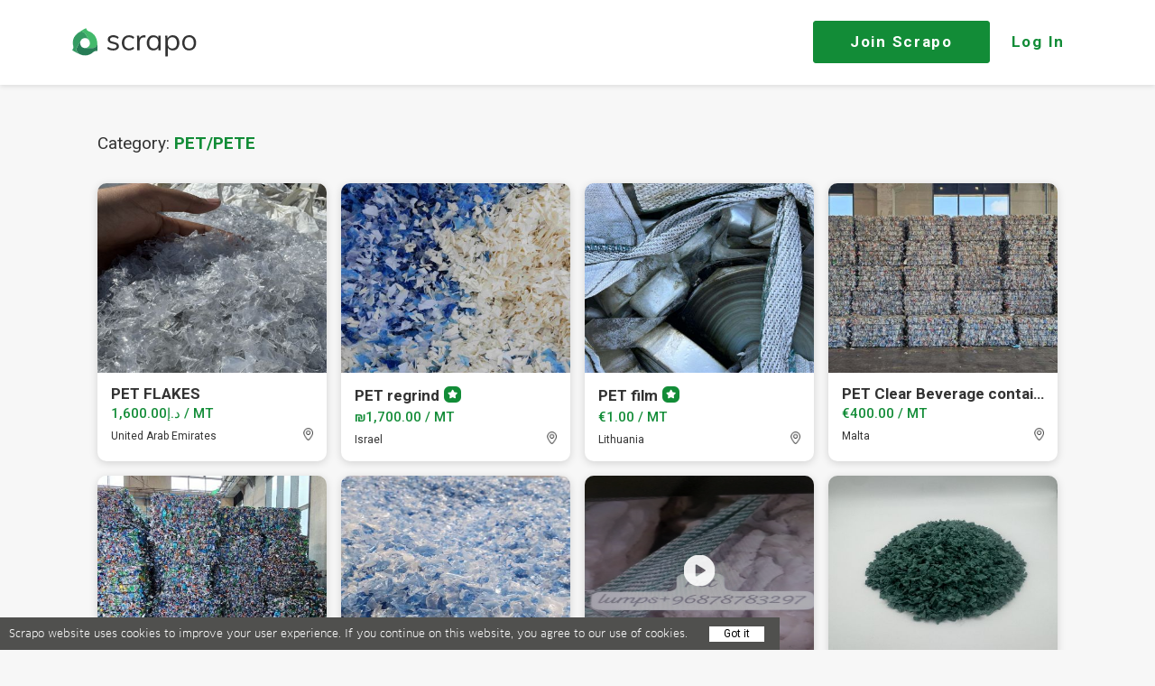

--- FILE ---
content_type: text/html; charset=UTF-8
request_url: https://scrapo.co/landing-category/96
body_size: 16863
content:
<!DOCTYPE html>
<html lang="en-US">
<head>
    <title>Plastic scrap buy &amp; sell | PET, LDPE, HDPE, PVC, PP, PS, ABS, Nylon, PC</title>
    <meta charset="UTF-8">
    <meta name="viewport" content="width=device-width, initial-scale=1.0, maximum-scale=1.0, user-scalable=no">
    <link rel="shortcut icon" href="/images/favicon.ico" type="image/x-icon"/>
    <meta name="csrf-param" content="_csrf">
<meta name="csrf-token" content="4gtcM8mOebeEFGJJi0uMajBQiaogLKIcacpLGXG8waWpPGx_jrhK9ud1KBO5Ee9ZYgXr-lZY1k4kr3hxMuT2kA==">
    <meta name="keywords" content="scrapo plastic recycling marketplace, PET FLAKES , PET regrind, PET film, PET Clear Beverage containers, PET Colour Bottles, Hot Washed PET flakes , PET lumps available , PET Agglomerate Green, Coloured PET / PP mix, Clear PET - no trays, PET POST COMSUME , PET Lumps available , pET sheets regrind available , PET FLAKES , PET in fleaks , PET Flakes hot washed, PET Strapping Bales, Hot washed PEt flakes, PET Flakes hot washed mixed color, pellets, PET LUMPS, PET flakes mixed color - Yellow, Green, Blue, Pet flakes, Shredded Post Consumer Pet bottles- deposit system , flakes clear and light blue post industrial/ preforms, PET Clear Regrind – Available for Sale, PET REGRIND , clean preform grinded, PET flakes with metal, Unwashed Pet bottle flakes , PET WASHED HOT, PET foil scrap, PET colour mix , PET mix, PET BOTTLE SCRAP, Cold-washed PET flakes, including caps and labels, For Sale - Rejected PET Resins Due to damaged packaging, PET FILM NATURAL, PET, PP/PET straps mix, ELEK ALTI PET , Pet green flakes , Pet cold washed flakes , pet  clear flakes, PET Clr, Pet Floor-Sweep , PET+PE, rPET Clear, PET Decorative film rolls , Pet Waste, PET Lumps available , PET BOTTLES SCRAP, PET  transparent, Used Stamping Foil, pet clear rolls , Post consumer Pet Resin. chips, Post consumer Pet Flakes , PET Fınes, Pet bottle plastic scrap , Cold-washed PET flakes, PET bales, Pet flakes mix color , Escamas Pet, Pet flake, PET PREFORM REGRINDS , PET BOTTLE , PET BOTLLES Baled, PET green stripes regrind, PET PREFORM, PET STRAP, PET CLAMSHELL TRAYS, , rPET CHIPS  White color - 56 IV, PET Trays Black, r-PET Pellets, PET Flakes available , Mixed Post consumer PET , pet flakes , 18.175 kg. of 96% virgin PET pellets, Pet Lumps, pet lumps, CPET, PET STRAP, microflake PET , Pet trays , PET FIBER Filler Felt , HOT WASHED PET FLAKES, PET, PET FLAKES, PET FLAKES, rPET regrind 3/8&amp;#34; size, PET bottles Recycled - Mixed, PET HOT WASHED FLAKES, Hot washed light-blue, PET baled bottles, Virgin PET, Pet G sheets , PET felt, PET , RPET OFWHITE GRANULES, Crushed PET lumps, Cold washed PET FLAKES">
<meta name="description" content="The world&#039;s largest plastic recycling marketplace. Connect and trade directly with suppliers &amp; buyers of recycled plastics and plastic scraps from 140 countries">
<meta name="nosnippet">
<link href="/css/main.min.css?v=d-6J5FHSOTA
" rel="stylesheet">
<link href="/css/materialize.min.css" rel="stylesheet">
<link href="/css/fonts.css?v=d-6J5FHSOTA
" rel="stylesheet">
<link href="/fonts/proxima-nova/stylesheet.css" rel="stylesheet">
<link href="/css/landing-media.css?v=d-6J5FHSOTA
" rel="stylesheet">
<link href="/css/mobile-layout.css?v=d-6J5FHSOTA
" rel="stylesheet">
<link href="/css/static-pages.css?v=d-6J5FHSOTA
" rel="stylesheet">
<link href="/css/styles.css?v=d-6J5FHSOTA
" rel="stylesheet">
<link href="/css/profile_search.css?v=d-6J5FHSOTA
" rel="stylesheet">
<link href="/css/search_filter.css?v=d-6J5FHSOTA
" rel="stylesheet">
<link href="/css/jwplayer.css?v=d-6J5FHSOTA
" rel="stylesheet">
<link href="/v3/plugins/font-awesome-4.4.0/css/font-awesome.min.css?v=d-6J5FHSOTA
" rel="stylesheet">
<link href="/css/slick.css?v=d-6J5FHSOTA
" rel="stylesheet">
<link href="/css/slick-theme.css?v=d-6J5FHSOTA
" rel="stylesheet">
<link href="/css/colorful-placeholder.css?v=d-6J5FHSOTA
" rel="stylesheet">
<link href="/css/sprite.css?v=d-6J5FHSOTA
" rel="stylesheet">
<link href="https://fonts.googleapis.com/icon?family=Material+Icons" rel="stylesheet">
<link href="/css/inner-navbar.css?v=d-6J5FHSOTA
" rel="stylesheet">
<link href="/css/style.css?v=d-6J5FHSOTA
" rel="stylesheet">
<link href="/css/swiper.min.css" rel="stylesheet">
<link href="/css/jquery.fancybox.min.css" rel="stylesheet">
<link href="/css/main-landing.css?v=d-6J5FHSOTA
" rel="stylesheet">    <meta property="og:title" content="Plastic scrap buy & sell | PET, LDPE, HDPE, PVC, PP, PS, ABS, Nylon, PC">
    <meta property="og:image" content="/images/mobile-bg-opt.jpg">
    <meta property="og:description"
          content="The world's largest plastic recycling marketplace. Connect and trade directly with suppliers & buyers of recycled plastics and plastic scraps from 140 countries">
    <meta property="al:ios:app_store_id" content="544007664">
    <meta property="al:ios:app_name" content="YouTube">
    <meta property="fb:app_id" content="87741124305">
    <meta property="fb:title" content="Plastic scrap buy & sell | PET, LDPE, HDPE, PVC, PP, PS, ABS, Nylon, PC">
    <meta property="fb:description"
          content="The world's largest plastic recycling marketplace. Connect and trade directly with suppliers & buyers of recycled plastics and plastic scraps from 140 countries">
    <meta name="twitter:title" content="Plastic scrap buy & sell | PET, LDPE, HDPE, PVC, PP, PS, ABS, Nylon, PC">
    <meta name="twitter:description"
          content="The world's largest plastic recycling marketplace. Connect and trade directly with suppliers & buyers of recycled plastics and plastic scraps from 140 countries">
    <meta name="twitter:app:id:ipad" content="544007664">
        <!--End of Zendesk Chat Script-->

    <!-- Event snippet for Sign up conversion conversion page In your html page, add the snippet and call gtag_report_conversion when someone clicks on the chosen link or button. -->
    <script>
        function gtag_report_conversion () {
            var callback = function () {
            };
            gtag('event', 'conversion', {'send_to': 'AW-830528030/ZwWoCJ7znoMBEJ60g4wD', 'event_callback': callback});
            return false;
        }
    </script>

    <!-- Global site tag (gtag.js) - Google Analytics -->
    <script async src="https://www.googletagmanager.com/gtag/js?id=UA-109215540-2"></script>
    <script>
        window.dataLayer = window.dataLayer || [];

        function gtag () {dataLayer.push(arguments);}

        gtag('js', new Date());

        gtag('config', 'UA-109215540-2');
    </script>

    <!-- Global site tag (gtag.js) - Google Analytics -->
    <script async src="https://www.googletagmanager.com/gtag/js?id=UA-109215540-2"></script>
    <script>
        window.dataLayer = window.dataLayer || [];

        function gtag () {dataLayer.push(arguments);}

        gtag('js', new Date());

        gtag('config', 'UA-109215540-2');
    </script>
</head>

<body onload="getsearch(); getsearch2();" class="landing landing-cat">

<header class="header-main header-not-login">
    <div class="content-center">
        <div class="header-main-inner">
            <a href="/" class="logo">
                <svg id="header_logo" width="138" height="32">
                    <g fill="#333" transform="translate(-392 -28)"><path id="a" d="M430.8 50.6l.7-1.4c0-.2.3-.3.5-.2.8.6 1.6 1 2.4 1.3.9.3 2 .5 3 .5 1.3 0 2.3-.3 2.9-.6.6-.4 1-1 1-1.9a2 2 0 0 0-.7-1.5c-.5-.4-1.1-.7-2.2-1l-2.7-.6a5.8 5.8 0 0 1-3.3-1.8c-.8-.8-1.1-2-1-3.1a4 4 0 0 1 1.7-3 7.3 7.3 0 0 1 4.6-1.3c1 0 2.2.2 3.2.6a7 7 0 0 1 2.4 1.4c.2 0 .2.3.1.4l-.7 1.4c0 .1-.3.2-.4 0a7.6 7.6 0 0 0-4.7-1.6c-1.2 0-2 .2-2.7.7-.6.4-1 1-1 1.8 0 .7.3 1.2.7 1.6.4.3 1 .6 2 .8l2.7.7c1.5.3 2.6.9 3.4 1.6.7.8 1.1 1.7 1.1 2.9 0 1.4-.6 2.5-1.7 3.3a8 8 0 0 1-4.8 1.3c-2.6 0-4.8-.7-6.4-2v-.3z"></path></g><g fill="#333" transform="translate(-392 -28)"><path id="b" d="M450.7 51.8c-1.2-.6-2-1.6-2.7-2.9a10 10 0 0 1-1-4.4c0-1.6.3-3.1 1-4.4a7.3 7.3 0 0 1 2.8-3 8 8 0 0 1 4.2-1c1.1 0 2.2 0 3.2.5a7 7 0 0 1 2.4 1.4c.1 0 .1.2 0 .4l-.6 1.4c0 .2-.3.2-.4.1-.8-.5-1.4-1-2.2-1.2-.8-.3-1.6-.5-2.3-.5-1.7 0-3 .6-4 1.7s-1.4 2.7-1.4 4.6.4 3.5 1.4 4.6c1 1.1 2.2 1.6 3.9 1.6.8 0 1.6-.2 2.4-.4a9.5 9.5 0 0 0 2.1-1.3c.2 0 .3 0 .5.2l.6 1.4v.3a8.2 8.2 0 0 1-2.5 1.4c-1 .4-2.1.6-3.3.6-1.5 0-2.9-.4-4-1z"></path></g><g fill="#333" transform="translate(-392 -28)"><path id="c" d="M473.3 36.5v1.8l-.4.2-1.4-.1c-1.6 0-2.8.5-3.5 1.4-.8 1-1.2 2.2-1.2 3.6v9.3H464V41c0-1.6 0-3-.2-4.2 0-.2.1-.3.3-.3h1.9c.2 0 .3 0 .3.3l.2 2.7c.4-1.1 1-2 2-2.5a6 6 0 0 1 3.1-1l1.3.2c.2 0 .3.1.3.3z"></path></g><g fill="#333" transform="translate(-392 -28)"><path id="d" d="M486.2 49a7.4 7.4 0 0 0 1.3-4.5c0-2-.5-3.6-1.3-4.6-.8-1-2.1-1.6-3.7-1.6s-2.9.5-3.8 1.6a7.2 7.2 0 0 0-1.3 4.6c0 2 .4 3.5 1.3 4.6 1 1 2.2 1.6 3.8 1.6 1.6 0 2.8-.6 3.7-1.6zm3.9-12.3v15.7c0 .1-.1.3-.3.3h-2c-.2 0-.3-.2-.3-.3v-2.7c-.5 1-1.2 1.8-2.2 2.3-1 .6-2 .9-3.4.9s-2.7-.4-3.8-1c-1.1-.7-2-1.7-2.5-3a9.9 9.9 0 0 1-1-4.4c0-1.6.3-3.1 1-4.4a6.8 6.8 0 0 1 6.4-4c1.3 0 2.4.2 3.4.8a5.5 5.5 0 0 1 2.2 2.3v-2.5c0-.2 0-.3.2-.3h2c.2 0 .3.1.3.3z"></path></g><g fill="#333" transform="translate(-392 -28)"><path id="e" d="M506.7 49c1-1 1.3-2.5 1.3-4.5a7 7 0 0 0-1.3-4.6 4.5 4.5 0 0 0-3.8-1.6c-1.6 0-2.8.5-3.7 1.6-.9 1-1.3 2.6-1.3 4.6 0 2 .4 3.5 1.3 4.6.8 1.1 2.1 1.6 3.7 1.6s3-.6 3.8-1.6zm.6-12c1.1.8 2 1.8 2.6 3 .6 1.4.9 2.9.9 4.5 0 1.7-.3 3.2-1 4.4a6.5 6.5 0 0 1-2.5 3 7.3 7.3 0 0 1-3.9 1c-1.3 0-2.4-.3-3.3-.9a5.4 5.4 0 0 1-2.2-2.3v9.6c0 .2-.1.3-.3.3h-2.1c-.2 0-.3-.1-.3-.3V41c0-1.6 0-3-.2-4.3 0-.1.1-.2.3-.2h1.9c.2 0 .3 0 .3.2l.2 3c.4-1.2 1.2-2 2.2-2.7 1-.6 2.1-1 3.5-1 1.5 0 2.7.4 3.9 1z"></path></g><g fill="#333" transform="translate(-392 -28)"><path id="f" d="M525.4 49.1c.9-1 1.3-2.6 1.3-4.7a7 7 0 0 0-1.3-4.6 4.5 4.5 0 0 0-3.8-1.6c-1.6 0-2.8.6-3.7 1.6a7 7 0 0 0-1.4 4.6c0 2 .5 3.6 1.3 4.7.8 1 2.1 1.6 3.8 1.6 1.7 0 3-.5 3.8-1.6zm-7.8 2.7c-1.2-.6-2.1-1.6-2.7-3a10 10 0 0 1-1-4.4c0-1.7.3-3.1 1-4.4a7.3 7.3 0 0 1 2.7-3 8.1 8.1 0 0 1 4-1c1.5 0 3 .3 4 1 1.3.7 2.2 1.7 2.8 3 .6 1.3 1 2.7 1 4.4s-.4 3.2-1 4.5a7.3 7.3 0 0 1-2.7 3 8.1 8.1 0 0 1-4 1c-1.6 0-3-.3-4.1-1z"></path></g><g><g fill="#349b62" transform="translate(-392 -28)"><path id="g" d="M411 41.9l-4.1-7.1a5.3 5.3 0 0 0-7.4-2l-1.4 1a13.9 13.9 0 0 0-4.8 14.6 4 4 0 0 1-1 3.5c-.2.3-.2.7 0 .9a52 52 0 0 0 6.2 3.4h.1l.7.4.2.1h.1l-.2-.1-.6-.4-.1-.2c-.1 0-.2 0-.3-.2a5.7 5.7 0 0 1-1-6.7l3.9-6.7.2-.5c1.2-2.1 3.5-3 5.7-2.7 1.5.3 2.9 1.3 3.7 2.7z"></path></g><g fill="url(#h)" transform="translate(-392 -28)"><path id="i" d="M411 41.9l-4.1-7.1a5.3 5.3 0 0 0-7.4-2l-1.4 1a13.9 13.9 0 0 0-4.8 14.6 4 4 0 0 1-1 3.5c-.2.3-.2.7 0 .9a52 52 0 0 0 6.2 3.4h.1l.7.4.2.1h.1l-.2-.1-.6-.4-.1-.2c-.1 0-.2 0-.3-.2a5.7 5.7 0 0 1-1-6.7l3.9-6.7.2-.5c1.2-2.1 3.5-3 5.7-2.7 1.5.3 2.9 1.3 3.7 2.7z"></path></g><g fill="#43b96b" transform="translate(-392 -28)"><path id="j" d="M419.6 43a13.9 13.9 0 0 0-1.7-5.2 13.3 13.3 0 0 0-7.8-6.2 4 4 0 0 1-2.4-2.8c0-.3-.5-.5-.7-.4a42 42 0 0 0-6.2 3.5h.1l-.4.2.3-.2-1 .7-.4.3a5.3 5.3 0 0 1 7.5 2l4 7c1.2 2.2 1 4.7-.5 6.4a5.6 5.6 0 0 1-3.7 2h-.4 8a5 5 0 0 0 2.3-.5 5.4 5.4 0 0 0 3.2-5l-.2-1.8z"></path></g><g fill="url(#k)" transform="translate(-392 -28)"><path id="l" d="M419.6 43a13.9 13.9 0 0 0-1.7-5.2 13.3 13.3 0 0 0-7.8-6.2 4 4 0 0 1-2.4-2.8c0-.3-.5-.5-.7-.4a42 42 0 0 0-6.2 3.5l-1.4 1v-.1a5.3 5.3 0 0 1 7.5 2l4 7.1c1.2 2.1 1 4.6-.5 6.3a5.6 5.6 0 0 1-3.7 2h-.4 8.1a5 5 0 0 0 2.2-.5 5.4 5.4 0 0 0 3.2-4.9l-.2-1.8z"></path></g><g fill="url(#m)" transform="translate(-392 -28)"><path id="n" d="M400.8 31.9l-1 .7 1-.7z"></path></g><g fill="#277c56" transform="translate(-392 -28)"><path id="o" d="M419.8 45.9V45.5v.4l-.1-1v-.2.2a5.4 5.4 0 0 1-3.1 4.9 5 5 0 0 1-2.3.5h-8.1a5.4 5.4 0 0 1-5-3.7c-.5-1.3-.5-2.8 0-4.2l-3.7 6.7c-1.3 2.2-.7 5 1 6.7l.2.2.2.2.5.3 1.5.8a13.5 13.5 0 0 0 5.3 1.1c3.7 0 7-1.5 9.5-4 1-.8 2.3-1.1 3.6-.8.3 0 .7-.1.7-.5 0-1.3.2-4.2-.2-7.2z"></path></g><g transform="translate(-392 -28)"><g fill="url(#p)"><path id="o" d="M419.8 45.9V45.5v.4l-.1-1v-.2.2a5.4 5.4 0 0 1-3.1 4.9 5 5 0 0 1-2.3.5h-8.1a5.4 5.4 0 0 1-5-3.7c-.5-1.3-.5-2.8 0-4.2l-3.7 6.7c-1.3 2.2-.7 5 1 6.7l.2.2.2.2.5.3 1.5.8a13.5 13.5 0 0 0 5.3 1.1c3.7 0 7-1.5 9.5-4 1-.8 2.3-1.1 3.6-.8.3 0 .7-.1.7-.5 0-1.3.2-4.2-.2-7.2z"></path></g></g></g>
                </svg>
            </a>

                            <div class="login-btns">
                    <a href="#" class="signup2-step join-btn">Join <span class="landing-hide-mobile">Scrapo</span></a>
                    <a href="#" class="login2-step login-btn landing-hide-mobile">Log In</a>
                </div>
            
        </div>
    </div>

</header>

<div class="siteWrapper wrapper_margin ">
    
<div class="landing-product-blc land-blc inner-page">
    <div class="head-section">
        Category: <span>PET/PETE</span>
    </div>
    




<div id="container-item-4" page="site/landing-category" class="product-grid">

    
    
    
            <div class="grid-item  signup3-step" data-message="Download our free app to have access to all offers, post your material for sale, and send instant messages from your phone." data-link="">

        <div class="imgholder ">
                        <a href="">
                                    <img width="265" height="354" src="https://d1vpmfwd72pjy6.cloudfront.net/uploads/product/square/98810691b2d7.jpeg" />
                            </a>
                    </div>
        <div class="product_footer">
            <div class="grid_product_header">
                <a href="/p/36821/pet-flakes">
                    <h2 class="name">
                        <span class="name-product">PET FLAKES </span>
                                            </h2>
                </a>
                                            </div>

            
            <div class="product_footer-info">
                <div class="product-price-grid">
                    د.إ1,600.00 / MT                </div>
                    <div class="product-location-grid">
                        United Arab Emirates                    </div>
            </div>
        </div>
    </div>

    
            <div class="grid-item  signup3-step" data-message="Download our free app to have access to all offers, post your material for sale, and send instant messages from your phone." data-link="">

        <div class="imgholder ">
                        <a href="">
                                    <img width="265" height="166" src="https://d1vpmfwd72pjy6.cloudfront.net/uploads/product/square/3e7d30ebff3c.jpeg" />
                            </a>
                    </div>
        <div class="product_footer">
            <div class="grid_product_header">
                <a href="/p/36810/pet-regrind">
                    <h2 class="name">
                        <span class="name-product">PET regrind</span>
                                                    <div class="verified-block">
                                <svg width="19" height="18" viewBox="0 0 19 18">
                                    <defs>
                                        <path id="s7w9a" d="M512 430a6 6 0 0 1 6-6h7a6 6 0 0 1 6 6v6a6 6 0 0 1-6 6h-7a6 6 0 0 1-6-6z"/>
                                        <path id="s7w9b" d="M526.517 432.094a.708.708 0 0 0 .186-.741.729.729 0 0 0-.6-.492l-2.482-.354a.325.325 0 0 1-.245-.174l-1.11-2.21a.744.744 0 0 0-1.322 0l-1.114 2.21a.325.325 0 0 1-.245.174l-2.488.355a.729.729 0 0 0-.6.492.708.708 0 0 0 .186.74l1.8 1.72a.316.316 0 0 1 .094.283l-.42 2.429a.7.7 0 0 0 .16.586c.228.258.601.33.909.176l2.225-1.148a.339.339 0 0 1 .3 0l2.225 1.147c.307.16.683.086.908-.176a.7.7 0 0 0 .16-.586l-.42-2.428a.315.315 0 0 1 .094-.282z"/>
                                    </defs>
                                    <g>
                                        <g transform="translate(-512 -424)">
                                            <use fill="#128c37" xlink:href="#s7w9a"/>
                                        </g>
                                        <g transform="translate(-512 -424)">
                                            <use fill="#fff" xlink:href="#s7w9b"/>
                                        </g>
                                    </g>
                                </svg>
                                <span class="verified-text">Premium member</span>
                            </div>
                                            </h2>
                </a>
                                            </div>

            
            <div class="product_footer-info">
                <div class="product-price-grid">
                    ₪1,700.00 / MT                </div>
                    <div class="product-location-grid">
                        Israel                    </div>
            </div>
        </div>
    </div>

    
            <div class="grid-item  signup3-step" data-message="Download our free app to have access to all offers, post your material for sale, and send instant messages from your phone." data-link="">

        <div class="imgholder ">
                        <a href="">
                                    <img width="265" height="354" src="https://d1vpmfwd72pjy6.cloudfront.net/uploads/product/square/3a69c8f3db99.jpeg" />
                            </a>
                    </div>
        <div class="product_footer">
            <div class="grid_product_header">
                <a href="/p/36775/pet-film">
                    <h2 class="name">
                        <span class="name-product">PET film</span>
                                                    <div class="verified-block">
                                <svg width="19" height="18" viewBox="0 0 19 18">
                                    <defs>
                                        <path id="s7w9a" d="M512 430a6 6 0 0 1 6-6h7a6 6 0 0 1 6 6v6a6 6 0 0 1-6 6h-7a6 6 0 0 1-6-6z"/>
                                        <path id="s7w9b" d="M526.517 432.094a.708.708 0 0 0 .186-.741.729.729 0 0 0-.6-.492l-2.482-.354a.325.325 0 0 1-.245-.174l-1.11-2.21a.744.744 0 0 0-1.322 0l-1.114 2.21a.325.325 0 0 1-.245.174l-2.488.355a.729.729 0 0 0-.6.492.708.708 0 0 0 .186.74l1.8 1.72a.316.316 0 0 1 .094.283l-.42 2.429a.7.7 0 0 0 .16.586c.228.258.601.33.909.176l2.225-1.148a.339.339 0 0 1 .3 0l2.225 1.147c.307.16.683.086.908-.176a.7.7 0 0 0 .16-.586l-.42-2.428a.315.315 0 0 1 .094-.282z"/>
                                    </defs>
                                    <g>
                                        <g transform="translate(-512 -424)">
                                            <use fill="#128c37" xlink:href="#s7w9a"/>
                                        </g>
                                        <g transform="translate(-512 -424)">
                                            <use fill="#fff" xlink:href="#s7w9b"/>
                                        </g>
                                    </g>
                                </svg>
                                <span class="verified-text">Premium member</span>
                            </div>
                                            </h2>
                </a>
                                            </div>

            
            <div class="product_footer-info">
                <div class="product-price-grid">
                    €1.00 / MT                </div>
                    <div class="product-location-grid">
                        Lithuania                    </div>
            </div>
        </div>
    </div>

    
            <div class="grid-item  signup3-step" data-message="Download our free app to have access to all offers, post your material for sale, and send instant messages from your phone." data-link="">

        <div class="imgholder ">
                        <a href="">
                                    <img width="265" height="192" src="https://d1vpmfwd72pjy6.cloudfront.net/uploads/product/square/037b40145e64.jpeg" />
                            </a>
                    </div>
        <div class="product_footer">
            <div class="grid_product_header">
                <a href="/p/36751/pet-clear-beverage-containers">
                    <h2 class="name">
                        <span class="name-product">PET Clear Beverage containers</span>
                                            </h2>
                </a>
                                            </div>

            
            <div class="product_footer-info">
                <div class="product-price-grid">
                    €400.00 / MT                </div>
                    <div class="product-location-grid">
                        Malta                    </div>
            </div>
        </div>
    </div>

    
            <div class="grid-item  signup3-step" data-message="Download our free app to have access to all offers, post your material for sale, and send instant messages from your phone." data-link="">

        <div class="imgholder ">
                        <a href="">
                                    <img width="265" height="124" src="https://d1vpmfwd72pjy6.cloudfront.net/uploads/product/square/968eb8581cfe.jpeg" />
                            </a>
                    </div>
        <div class="product_footer">
            <div class="grid_product_header">
                <a href="/p/36752/pet-colour-bottles">
                    <h2 class="name">
                        <span class="name-product">PET Colour Bottles</span>
                                            </h2>
                </a>
                                            </div>

            
            <div class="product_footer-info">
                <div class="product-price-grid">
                    Free                </div>
                    <div class="product-location-grid">
                        Malta                    </div>
            </div>
        </div>
    </div>

    
            <div class="grid-item  signup3-step" data-message="Download our free app to have access to all offers, post your material for sale, and send instant messages from your phone." data-link="">

        <div class="imgholder ">
                        <a href="">
                                    <img width="265" height="546" src="https://d1vpmfwd72pjy6.cloudfront.net/uploads/product/square/f5ca1fb61ef2.jpeg" />
                            </a>
                    </div>
        <div class="product_footer">
            <div class="grid_product_header">
                <a href="/p/36738/hot-washed-pet-flakes">
                    <h2 class="name">
                        <span class="name-product">Hot Washed PET flakes </span>
                                                    <div class="verified-block">
                                <svg width="19" height="18" viewBox="0 0 19 18">
                                    <defs>
                                        <path id="s7w9a" d="M512 430a6 6 0 0 1 6-6h7a6 6 0 0 1 6 6v6a6 6 0 0 1-6 6h-7a6 6 0 0 1-6-6z"/>
                                        <path id="s7w9b" d="M526.517 432.094a.708.708 0 0 0 .186-.741.729.729 0 0 0-.6-.492l-2.482-.354a.325.325 0 0 1-.245-.174l-1.11-2.21a.744.744 0 0 0-1.322 0l-1.114 2.21a.325.325 0 0 1-.245.174l-2.488.355a.729.729 0 0 0-.6.492.708.708 0 0 0 .186.74l1.8 1.72a.316.316 0 0 1 .094.283l-.42 2.429a.7.7 0 0 0 .16.586c.228.258.601.33.909.176l2.225-1.148a.339.339 0 0 1 .3 0l2.225 1.147c.307.16.683.086.908-.176a.7.7 0 0 0 .16-.586l-.42-2.428a.315.315 0 0 1 .094-.282z"/>
                                    </defs>
                                    <g>
                                        <g transform="translate(-512 -424)">
                                            <use fill="#128c37" xlink:href="#s7w9a"/>
                                        </g>
                                        <g transform="translate(-512 -424)">
                                            <use fill="#fff" xlink:href="#s7w9b"/>
                                        </g>
                                    </g>
                                </svg>
                                <span class="verified-text">Premium member</span>
                            </div>
                                            </h2>
                </a>
                                            </div>

            
            <div class="product_footer-info">
                <div class="product-price-grid">
                    ر.ق2,200.00 / MT                </div>
                    <div class="product-location-grid">
                        Qatar                    </div>
            </div>
        </div>
    </div>

    
            <div class="grid-item  signup3-step" data-message="Download our free app to have access to all offers, post your material for sale, and send instant messages from your phone." data-link="">

        <div class="imgholder video_wrapper">
                        <a href="">
                                                                                <img src="https://d1vpmfwd72pjy6.cloudfront.net/product/1824/conversions/7f21892b7ae9-medium.jpg" alt="PET lumps available  36736">
                                                </a>
                    </div>
        <div class="product_footer">
            <div class="grid_product_header">
                <a href="/p/36736/pet-lumps-available">
                    <h2 class="name">
                        <span class="name-product">PET lumps available </span>
                                            </h2>
                </a>
                                            </div>

            
            <div class="product_footer-info">
                <div class="product-price-grid">
                    $550.00 / MT                </div>
                    <div class="product-location-grid">
                        Oman                    </div>
            </div>
        </div>
    </div>

    
            <div class="grid-item  signup3-step" data-message="Download our free app to have access to all offers, post your material for sale, and send instant messages from your phone." data-link="">

        <div class="imgholder ">
                        <a href="">
                                    <img width="265" height="354" src="https://d1vpmfwd72pjy6.cloudfront.net/uploads/product/square/adc5398d1917.jpeg" />
                            </a>
                    </div>
        <div class="product_footer">
            <div class="grid_product_header">
                <a href="/p/36718/pet-agglomerate-green">
                    <h2 class="name">
                        <span class="name-product">PET Agglomerate Green</span>
                                            </h2>
                </a>
                                            </div>

            
            <div class="product_footer-info">
                <div class="product-price-grid">
                    €700.00 / MT                </div>
                    <div class="product-location-grid">
                        Germany                    </div>
            </div>
        </div>
    </div>

    
            <div class="grid-item  signup3-step" data-message="Download our free app to have access to all offers, post your material for sale, and send instant messages from your phone." data-link="">

        <div class="imgholder ">
                        <a href="">
                                    <img width="265" height="354" src="https://d1vpmfwd72pjy6.cloudfront.net/uploads/product/square/061e963db932.jpeg" />
                            </a>
                    </div>
        <div class="product_footer">
            <div class="grid_product_header">
                <a href="/p/36691/coloured-pet-pp-mix">
                    <h2 class="name">
                        <span class="name-product">Coloured PET / PP mix</span>
                                            </h2>
                </a>
                                            </div>

            
            <div class="product_footer-info">
                <div class="product-price-grid">
                    Free                </div>
                    <div class="product-location-grid">
                        New Zealand                    </div>
            </div>
        </div>
    </div>

    
            <div class="grid-item  signup3-step" data-message="Download our free app to have access to all offers, post your material for sale, and send instant messages from your phone." data-link="">

        <div class="imgholder ">
                        <a href="">
                                    <img width="265" height="199" src="https://d1vpmfwd72pjy6.cloudfront.net/uploads/product/square/07862c61b07d.jpeg" />
                            </a>
                    </div>
        <div class="product_footer">
            <div class="grid_product_header">
                <a href="/p/36692/clear-pet-no-trays">
                    <h2 class="name">
                        <span class="name-product">Clear PET - no trays</span>
                                            </h2>
                </a>
                                            </div>

            
            <div class="product_footer-info">
                <div class="product-price-grid">
                    Free                </div>
                    <div class="product-location-grid">
                        New Zealand                    </div>
            </div>
        </div>
    </div>

    
            <div class="grid-item  signup3-step" data-message="Download our free app to have access to all offers, post your material for sale, and send instant messages from your phone." data-link="">

        <div class="imgholder ">
                        <a href="">
                                    <img width="265" height="354" src="https://d1vpmfwd72pjy6.cloudfront.net/uploads/product/square/e21e2d4686fc.jpeg" />
                            </a>
                    </div>
        <div class="product_footer">
            <div class="grid_product_header">
                <a href="/p/36695/pet-post-comsume">
                    <h2 class="name">
                        <span class="name-product">PET POST COMSUME </span>
                                                    <div class="verified-block">
                                <svg width="19" height="18" viewBox="0 0 19 18">
                                    <defs>
                                        <path id="s7w9a" d="M512 430a6 6 0 0 1 6-6h7a6 6 0 0 1 6 6v6a6 6 0 0 1-6 6h-7a6 6 0 0 1-6-6z"/>
                                        <path id="s7w9b" d="M526.517 432.094a.708.708 0 0 0 .186-.741.729.729 0 0 0-.6-.492l-2.482-.354a.325.325 0 0 1-.245-.174l-1.11-2.21a.744.744 0 0 0-1.322 0l-1.114 2.21a.325.325 0 0 1-.245.174l-2.488.355a.729.729 0 0 0-.6.492.708.708 0 0 0 .186.74l1.8 1.72a.316.316 0 0 1 .094.283l-.42 2.429a.7.7 0 0 0 .16.586c.228.258.601.33.909.176l2.225-1.148a.339.339 0 0 1 .3 0l2.225 1.147c.307.16.683.086.908-.176a.7.7 0 0 0 .16-.586l-.42-2.428a.315.315 0 0 1 .094-.282z"/>
                                    </defs>
                                    <g>
                                        <g transform="translate(-512 -424)">
                                            <use fill="#128c37" xlink:href="#s7w9a"/>
                                        </g>
                                        <g transform="translate(-512 -424)">
                                            <use fill="#fff" xlink:href="#s7w9b"/>
                                        </g>
                                    </g>
                                </svg>
                                <span class="verified-text">Premium member</span>
                            </div>
                                            </h2>
                </a>
                                            </div>

            
            <div class="product_footer-info">
                <div class="product-price-grid">
                    $350.00 / MT                </div>
                    <div class="product-location-grid">
                        Honduras                    </div>
            </div>
        </div>
    </div>

    
            <div class="grid-item  signup3-step" data-message="Download our free app to have access to all offers, post your material for sale, and send instant messages from your phone." data-link="">

        <div class="imgholder video_wrapper">
                        <a href="">
                                                                                <img src="https://d1vpmfwd72pjy6.cloudfront.net/product/1822/conversions/93f2489e9125-medium.jpg" alt="PET Lumps available  36706">
                                                </a>
                    </div>
        <div class="product_footer">
            <div class="grid_product_header">
                <a href="/p/36706/pet-lumps-available">
                    <h2 class="name">
                        <span class="name-product">PET Lumps available </span>
                                            </h2>
                </a>
                                            </div>

            
            <div class="product_footer-info">
                <div class="product-price-grid">
                    $650.00 / MT                </div>
                    <div class="product-location-grid">
                        Oman                    </div>
            </div>
        </div>
    </div>

    
            <div class="grid-item  signup3-step" data-message="Download our free app to have access to all offers, post your material for sale, and send instant messages from your phone." data-link="">

        <div class="imgholder ">
                        <a href="">
                                    <img width="265" height="472" src="https://d1vpmfwd72pjy6.cloudfront.net/uploads/product/square/4f406ebdb464.jpeg" />
                            </a>
                    </div>
        <div class="product_footer">
            <div class="grid_product_header">
                <a href="/p/36672/pet-sheets-regrind-available">
                    <h2 class="name">
                        <span class="name-product">pET sheets regrind available </span>
                                            </h2>
                </a>
                                            </div>

            
            <div class="product_footer-info">
                <div class="product-price-grid">
                    $350.00 / MT                </div>
                    <div class="product-location-grid">
                        Oman                    </div>
            </div>
        </div>
    </div>

    
            <div class="grid-item  signup3-step" data-message="Download our free app to have access to all offers, post your material for sale, and send instant messages from your phone." data-link="">

        <div class="imgholder video_wrapper">
                        <a href="">
                                                                                <img src="https://d1vpmfwd72pjy6.cloudfront.net/product/1814/conversions/8473526ebe5e-medium.jpg" alt="PET FLAKES  36646">
                                                </a>
                    </div>
        <div class="product_footer">
            <div class="grid_product_header">
                <a href="/p/36646/pet-flakes">
                    <h2 class="name">
                        <span class="name-product">PET FLAKES </span>
                                            </h2>
                </a>
                                            </div>

            
            <div class="product_footer-info">
                <div class="product-price-grid">
                    $1,000.00 / kg                </div>
                    <div class="product-location-grid">
                        Argentina                    </div>
            </div>
        </div>
    </div>

    
            <div class="grid-item  signup3-step" data-message="Download our free app to have access to all offers, post your material for sale, and send instant messages from your phone." data-link="">

        <div class="imgholder ">
                        <a href="">
                                    <img width="265" height="472" src="https://d1vpmfwd72pjy6.cloudfront.net/uploads/product/square/e197440f29f2.jpeg" />
                            </a>
                    </div>
        <div class="product_footer">
            <div class="grid_product_header">
                <a href="/p/36655/pet-in-fleaks">
                    <h2 class="name">
                        <span class="name-product">PET in fleaks </span>
                                            </h2>
                </a>
                                            </div>

            
            <div class="product_footer-info">
                <div class="product-price-grid">
                    ₼1,350.00 / MT                </div>
                    <div class="product-location-grid">
                        Azerbaijan                    </div>
            </div>
        </div>
    </div>

    
            <div class="grid-item  signup3-step" data-message="Download our free app to have access to all offers, post your material for sale, and send instant messages from your phone." data-link="">

        <div class="imgholder ">
                        <a href="">
                                    <img width="265" height="150" src="https://d1vpmfwd72pjy6.cloudfront.net/uploads/product/square/f3429581c1d3.jpeg" />
                            </a>
                    </div>
        <div class="product_footer">
            <div class="grid_product_header">
                <a href="/p/36610/pet-flakes-hot-washed">
                    <h2 class="name">
                        <span class="name-product">PET Flakes hot washed</span>
                                                    <div class="verified-block">
                                <svg width="19" height="18" viewBox="0 0 19 18">
                                    <defs>
                                        <path id="s7w9a" d="M512 430a6 6 0 0 1 6-6h7a6 6 0 0 1 6 6v6a6 6 0 0 1-6 6h-7a6 6 0 0 1-6-6z"/>
                                        <path id="s7w9b" d="M526.517 432.094a.708.708 0 0 0 .186-.741.729.729 0 0 0-.6-.492l-2.482-.354a.325.325 0 0 1-.245-.174l-1.11-2.21a.744.744 0 0 0-1.322 0l-1.114 2.21a.325.325 0 0 1-.245.174l-2.488.355a.729.729 0 0 0-.6.492.708.708 0 0 0 .186.74l1.8 1.72a.316.316 0 0 1 .094.283l-.42 2.429a.7.7 0 0 0 .16.586c.228.258.601.33.909.176l2.225-1.148a.339.339 0 0 1 .3 0l2.225 1.147c.307.16.683.086.908-.176a.7.7 0 0 0 .16-.586l-.42-2.428a.315.315 0 0 1 .094-.282z"/>
                                    </defs>
                                    <g>
                                        <g transform="translate(-512 -424)">
                                            <use fill="#128c37" xlink:href="#s7w9a"/>
                                        </g>
                                        <g transform="translate(-512 -424)">
                                            <use fill="#fff" xlink:href="#s7w9b"/>
                                        </g>
                                    </g>
                                </svg>
                                <span class="verified-text">Premium member</span>
                            </div>
                                            </h2>
                </a>
                                            </div>

            
            <div class="product_footer-info">
                <div class="product-price-grid">
                    ر.ع267.00 / MT                </div>
                    <div class="product-location-grid">
                        Oman                    </div>
            </div>
        </div>
    </div>

    
            <div class="grid-item  signup3-step" data-message="Download our free app to have access to all offers, post your material for sale, and send instant messages from your phone." data-link="">

        <div class="imgholder ">
                        <a href="">
                                    <img width="265" height="352" src="https://d1vpmfwd72pjy6.cloudfront.net/uploads/product/square/2e25dbf81846.jpeg" />
                            </a>
                    </div>
        <div class="product_footer">
            <div class="grid_product_header">
                <a href="/p/36618/pet-strapping-bales">
                    <h2 class="name">
                        <span class="name-product">PET Strapping Bales</span>
                                                    <div class="verified-block">
                                <svg width="19" height="18" viewBox="0 0 19 18">
                                    <defs>
                                        <path id="s7w9a" d="M512 430a6 6 0 0 1 6-6h7a6 6 0 0 1 6 6v6a6 6 0 0 1-6 6h-7a6 6 0 0 1-6-6z"/>
                                        <path id="s7w9b" d="M526.517 432.094a.708.708 0 0 0 .186-.741.729.729 0 0 0-.6-.492l-2.482-.354a.325.325 0 0 1-.245-.174l-1.11-2.21a.744.744 0 0 0-1.322 0l-1.114 2.21a.325.325 0 0 1-.245.174l-2.488.355a.729.729 0 0 0-.6.492.708.708 0 0 0 .186.74l1.8 1.72a.316.316 0 0 1 .094.283l-.42 2.429a.7.7 0 0 0 .16.586c.228.258.601.33.909.176l2.225-1.148a.339.339 0 0 1 .3 0l2.225 1.147c.307.16.683.086.908-.176a.7.7 0 0 0 .16-.586l-.42-2.428a.315.315 0 0 1 .094-.282z"/>
                                    </defs>
                                    <g>
                                        <g transform="translate(-512 -424)">
                                            <use fill="#128c37" xlink:href="#s7w9a"/>
                                        </g>
                                        <g transform="translate(-512 -424)">
                                            <use fill="#fff" xlink:href="#s7w9b"/>
                                        </g>
                                    </g>
                                </svg>
                                <span class="verified-text">Premium member</span>
                            </div>
                                            </h2>
                </a>
                                            </div>

            
            <div class="product_footer-info">
                <div class="product-price-grid">
                    €1.00 / MT                </div>
                    <div class="product-location-grid">
                        Germany                    </div>
            </div>
        </div>
    </div>

    
            <div class="grid-item  signup3-step" data-message="Download our free app to have access to all offers, post your material for sale, and send instant messages from your phone." data-link="">

        <div class="imgholder video_wrapper">
                        <a href="">
                                                                                <img src="https://d1vpmfwd72pjy6.cloudfront.net/product/1810/conversions/244cfb214f80-medium.jpg" alt="Hot washed PEt flakes 36619">
                                                </a>
                    </div>
        <div class="product_footer">
            <div class="grid_product_header">
                <a href="/p/36619/hot-washed-pet-flakes">
                    <h2 class="name">
                        <span class="name-product">Hot washed PEt flakes</span>
                                                    <div class="verified-block">
                                <svg width="19" height="18" viewBox="0 0 19 18">
                                    <defs>
                                        <path id="s7w9a" d="M512 430a6 6 0 0 1 6-6h7a6 6 0 0 1 6 6v6a6 6 0 0 1-6 6h-7a6 6 0 0 1-6-6z"/>
                                        <path id="s7w9b" d="M526.517 432.094a.708.708 0 0 0 .186-.741.729.729 0 0 0-.6-.492l-2.482-.354a.325.325 0 0 1-.245-.174l-1.11-2.21a.744.744 0 0 0-1.322 0l-1.114 2.21a.325.325 0 0 1-.245.174l-2.488.355a.729.729 0 0 0-.6.492.708.708 0 0 0 .186.74l1.8 1.72a.316.316 0 0 1 .094.283l-.42 2.429a.7.7 0 0 0 .16.586c.228.258.601.33.909.176l2.225-1.148a.339.339 0 0 1 .3 0l2.225 1.147c.307.16.683.086.908-.176a.7.7 0 0 0 .16-.586l-.42-2.428a.315.315 0 0 1 .094-.282z"/>
                                    </defs>
                                    <g>
                                        <g transform="translate(-512 -424)">
                                            <use fill="#128c37" xlink:href="#s7w9a"/>
                                        </g>
                                        <g transform="translate(-512 -424)">
                                            <use fill="#fff" xlink:href="#s7w9b"/>
                                        </g>
                                    </g>
                                </svg>
                                <span class="verified-text">Premium member</span>
                            </div>
                                            </h2>
                </a>
                                            </div>

            
            <div class="product_footer-info">
                <div class="product-price-grid">
                    ر.ع265.00 / MT                </div>
                    <div class="product-location-grid">
                        Oman                    </div>
            </div>
        </div>
    </div>

    
            <div class="grid-item  signup3-step" data-message="Download our free app to have access to all offers, post your material for sale, and send instant messages from your phone." data-link="">

        <div class="imgholder ">
                        <a href="">
                                    <img width="265" height="200" src="https://d1vpmfwd72pjy6.cloudfront.net/uploads/product/square/0e80ec3cc39a.jpeg" />
                            </a>
                    </div>
        <div class="product_footer">
            <div class="grid_product_header">
                <a href="/p/36620/pet-flakes-hot-washed-mixed-color">
                    <h2 class="name">
                        <span class="name-product">PET Flakes hot washed mixed color</span>
                                                    <div class="verified-block">
                                <svg width="19" height="18" viewBox="0 0 19 18">
                                    <defs>
                                        <path id="s7w9a" d="M512 430a6 6 0 0 1 6-6h7a6 6 0 0 1 6 6v6a6 6 0 0 1-6 6h-7a6 6 0 0 1-6-6z"/>
                                        <path id="s7w9b" d="M526.517 432.094a.708.708 0 0 0 .186-.741.729.729 0 0 0-.6-.492l-2.482-.354a.325.325 0 0 1-.245-.174l-1.11-2.21a.744.744 0 0 0-1.322 0l-1.114 2.21a.325.325 0 0 1-.245.174l-2.488.355a.729.729 0 0 0-.6.492.708.708 0 0 0 .186.74l1.8 1.72a.316.316 0 0 1 .094.283l-.42 2.429a.7.7 0 0 0 .16.586c.228.258.601.33.909.176l2.225-1.148a.339.339 0 0 1 .3 0l2.225 1.147c.307.16.683.086.908-.176a.7.7 0 0 0 .16-.586l-.42-2.428a.315.315 0 0 1 .094-.282z"/>
                                    </defs>
                                    <g>
                                        <g transform="translate(-512 -424)">
                                            <use fill="#128c37" xlink:href="#s7w9a"/>
                                        </g>
                                        <g transform="translate(-512 -424)">
                                            <use fill="#fff" xlink:href="#s7w9b"/>
                                        </g>
                                    </g>
                                </svg>
                                <span class="verified-text">Premium member</span>
                            </div>
                                            </h2>
                </a>
                                            </div>

            
            <div class="product_footer-info">
                <div class="product-price-grid">
                    ر.ع210.00 / MT                </div>
                    <div class="product-location-grid">
                        Oman                    </div>
            </div>
        </div>
    </div>

    
            <div class="grid-item  signup3-step" data-message="Download our free app to have access to all offers, post your material for sale, and send instant messages from your phone." data-link="">

        <div class="imgholder ">
                        <a href="">
                                    <img width="265" height="169" src="https://d1vpmfwd72pjy6.cloudfront.net/uploads/product/square/7f6e75f25f7e.jpeg" />
                            </a>
                    </div>
        <div class="product_footer">
            <div class="grid_product_header">
                <a href="/p/36562/pellets">
                    <h2 class="name">
                        <span class="name-product">pellets</span>
                                            </h2>
                </a>
                                            </div>

            
            <div class="product_footer-info">
                <div class="product-price-grid">
                    $500.00 / MT                </div>
                    <div class="product-location-grid">
                        Japan                    </div>
            </div>
        </div>
    </div>

    
            <div class="grid-item  signup3-step" data-message="Download our free app to have access to all offers, post your material for sale, and send instant messages from your phone." data-link="">

        <div class="imgholder ">
                        <a href="">
                                    <img width="265" height="472" src="https://d1vpmfwd72pjy6.cloudfront.net/uploads/product/square/8527841439c2.jpeg" />
                            </a>
                    </div>
        <div class="product_footer">
            <div class="grid_product_header">
                <a href="/p/36568/pet-lumps">
                    <h2 class="name">
                        <span class="name-product">PET LUMPS</span>
                                            </h2>
                </a>
                                            </div>

            
            <div class="product_footer-info">
                <div class="product-price-grid">
                    د.إ1,500.00 / MT                </div>
                    <div class="product-location-grid">
                        Saudi Arabia                    </div>
            </div>
        </div>
    </div>

    
            <div class="grid-item  signup3-step" data-message="Download our free app to have access to all offers, post your material for sale, and send instant messages from your phone." data-link="">

        <div class="imgholder ">
                        <a href="">
                                    <img width="265" height="353" src="https://d1vpmfwd72pjy6.cloudfront.net/uploads/product/square/844d85a55bf5.jpeg" />
                            </a>
                    </div>
        <div class="product_footer">
            <div class="grid_product_header">
                <a href="/p/36570/pet-flakes-mixed-color-yellow-green-blue">
                    <h2 class="name">
                        <span class="name-product">PET flakes mixed color - Yellow, Green, Blue</span>
                                                    <div class="verified-block">
                                <svg width="19" height="18" viewBox="0 0 19 18">
                                    <defs>
                                        <path id="s7w9a" d="M512 430a6 6 0 0 1 6-6h7a6 6 0 0 1 6 6v6a6 6 0 0 1-6 6h-7a6 6 0 0 1-6-6z"/>
                                        <path id="s7w9b" d="M526.517 432.094a.708.708 0 0 0 .186-.741.729.729 0 0 0-.6-.492l-2.482-.354a.325.325 0 0 1-.245-.174l-1.11-2.21a.744.744 0 0 0-1.322 0l-1.114 2.21a.325.325 0 0 1-.245.174l-2.488.355a.729.729 0 0 0-.6.492.708.708 0 0 0 .186.74l1.8 1.72a.316.316 0 0 1 .094.283l-.42 2.429a.7.7 0 0 0 .16.586c.228.258.601.33.909.176l2.225-1.148a.339.339 0 0 1 .3 0l2.225 1.147c.307.16.683.086.908-.176a.7.7 0 0 0 .16-.586l-.42-2.428a.315.315 0 0 1 .094-.282z"/>
                                    </defs>
                                    <g>
                                        <g transform="translate(-512 -424)">
                                            <use fill="#128c37" xlink:href="#s7w9a"/>
                                        </g>
                                        <g transform="translate(-512 -424)">
                                            <use fill="#fff" xlink:href="#s7w9b"/>
                                        </g>
                                    </g>
                                </svg>
                                <span class="verified-text">Premium member</span>
                            </div>
                                            </h2>
                </a>
                                            </div>

            
            <div class="product_footer-info">
                <div class="product-price-grid">
                    ر.ع200.00 / MT                </div>
                    <div class="product-location-grid">
                        Oman                    </div>
            </div>
        </div>
    </div>

    
            <div class="grid-item  signup3-step" data-message="Download our free app to have access to all offers, post your material for sale, and send instant messages from your phone." data-link="">

        <div class="imgholder video_wrapper">
                        <a href="">
                                                                                <img src="https://d1vpmfwd72pjy6.cloudfront.net/product/1805/conversions/60467815ba46-medium.jpg" alt="Pet flakes 36560">
                                                </a>
                    </div>
        <div class="product_footer">
            <div class="grid_product_header">
                <a href="/p/36560/pet-flakes">
                    <h2 class="name">
                        <span class="name-product">Pet flakes</span>
                                            </h2>
                </a>
                                            </div>

            
            <div class="product_footer-info">
                <div class="product-price-grid">
                    $130.00 / MT                </div>
                    <div class="product-location-grid">
                        United Arab Emirates                    </div>
            </div>
        </div>
    </div>

    
            <div class="grid-item  signup3-step" data-message="Download our free app to have access to all offers, post your material for sale, and send instant messages from your phone." data-link="">

        <div class="imgholder video_wrapper">
                        <a href="">
                                                                                <img src="https://d1vpmfwd72pjy6.cloudfront.net/product/1804/conversions/a16343956ae1-medium.jpg" alt="Shredded Post Consumer Pet bottles- deposit system  36545">
                                                </a>
                    </div>
        <div class="product_footer">
            <div class="grid_product_header">
                <a href="/p/36545/shredded-post-consumer-pet-bottles-deposit-system">
                    <h2 class="name">
                        <span class="name-product">Shredded Post Consumer Pet bottles- deposit system </span>
                                            </h2>
                </a>
                                            </div>

            
            <div class="product_footer-info">
                <div class="product-price-grid">
                    ₪1,800.00 / MT                </div>
                    <div class="product-location-grid">
                        Israel                    </div>
            </div>
        </div>
    </div>

    
            <div class="grid-item  signup3-step" data-message="Download our free app to have access to all offers, post your material for sale, and send instant messages from your phone." data-link="">

        <div class="imgholder ">
                        <a href="">
                                    <img width="265" height="472" src="https://d1vpmfwd72pjy6.cloudfront.net/uploads/product/square/b6ab4a5669d2.jpeg" />
                            </a>
                    </div>
        <div class="product_footer">
            <div class="grid_product_header">
                <a href="/p/36507/flakes-clear-and-light-blue-post-industrial-preforms">
                    <h2 class="name">
                        <span class="name-product">flakes clear and light blue post industrial/ preforms</span>
                                                    <div class="verified-block">
                                <svg width="19" height="18" viewBox="0 0 19 18">
                                    <defs>
                                        <path id="s7w9a" d="M512 430a6 6 0 0 1 6-6h7a6 6 0 0 1 6 6v6a6 6 0 0 1-6 6h-7a6 6 0 0 1-6-6z"/>
                                        <path id="s7w9b" d="M526.517 432.094a.708.708 0 0 0 .186-.741.729.729 0 0 0-.6-.492l-2.482-.354a.325.325 0 0 1-.245-.174l-1.11-2.21a.744.744 0 0 0-1.322 0l-1.114 2.21a.325.325 0 0 1-.245.174l-2.488.355a.729.729 0 0 0-.6.492.708.708 0 0 0 .186.74l1.8 1.72a.316.316 0 0 1 .094.283l-.42 2.429a.7.7 0 0 0 .16.586c.228.258.601.33.909.176l2.225-1.148a.339.339 0 0 1 .3 0l2.225 1.147c.307.16.683.086.908-.176a.7.7 0 0 0 .16-.586l-.42-2.428a.315.315 0 0 1 .094-.282z"/>
                                    </defs>
                                    <g>
                                        <g transform="translate(-512 -424)">
                                            <use fill="#128c37" xlink:href="#s7w9a"/>
                                        </g>
                                        <g transform="translate(-512 -424)">
                                            <use fill="#fff" xlink:href="#s7w9b"/>
                                        </g>
                                    </g>
                                </svg>
                                <span class="verified-text">Premium member</span>
                            </div>
                                            </h2>
                </a>
                                            </div>

            
            <div class="product_footer-info">
                <div class="product-price-grid">
                    ₨550.00 / MT                </div>
                    <div class="product-location-grid">
                        Madagascar                    </div>
            </div>
        </div>
    </div>

    
            <div class="grid-item  signup3-step" data-message="Download our free app to have access to all offers, post your material for sale, and send instant messages from your phone." data-link="">

        <div class="imgholder ">
                        <a href="">
                                    <img width="265" height="353" src="https://d1vpmfwd72pjy6.cloudfront.net/uploads/product/square/d75e2ab8979a.jpeg" />
                            </a>
                    </div>
        <div class="product_footer">
            <div class="grid_product_header">
                <a href="/p/36426/pet-clear-regrind-available-for-sale">
                    <h2 class="name">
                        <span class="name-product">PET Clear Regrind – Available for Sale</span>
                                                    <div class="verified-block">
                                <svg width="19" height="18" viewBox="0 0 19 18">
                                    <defs>
                                        <path id="s7w9a" d="M512 430a6 6 0 0 1 6-6h7a6 6 0 0 1 6 6v6a6 6 0 0 1-6 6h-7a6 6 0 0 1-6-6z"/>
                                        <path id="s7w9b" d="M526.517 432.094a.708.708 0 0 0 .186-.741.729.729 0 0 0-.6-.492l-2.482-.354a.325.325 0 0 1-.245-.174l-1.11-2.21a.744.744 0 0 0-1.322 0l-1.114 2.21a.325.325 0 0 1-.245.174l-2.488.355a.729.729 0 0 0-.6.492.708.708 0 0 0 .186.74l1.8 1.72a.316.316 0 0 1 .094.283l-.42 2.429a.7.7 0 0 0 .16.586c.228.258.601.33.909.176l2.225-1.148a.339.339 0 0 1 .3 0l2.225 1.147c.307.16.683.086.908-.176a.7.7 0 0 0 .16-.586l-.42-2.428a.315.315 0 0 1 .094-.282z"/>
                                    </defs>
                                    <g>
                                        <g transform="translate(-512 -424)">
                                            <use fill="#128c37" xlink:href="#s7w9a"/>
                                        </g>
                                        <g transform="translate(-512 -424)">
                                            <use fill="#fff" xlink:href="#s7w9b"/>
                                        </g>
                                    </g>
                                </svg>
                                <span class="verified-text">Premium member</span>
                            </div>
                                            </h2>
                </a>
                                            </div>

            
            <div class="product_footer-info">
                <div class="product-price-grid">
                    $0.40 / lb                </div>
                    <div class="product-location-grid">
                        Canada                    </div>
            </div>
        </div>
    </div>

    
            <div class="grid-item  signup3-step" data-message="Download our free app to have access to all offers, post your material for sale, and send instant messages from your phone." data-link="">

        <div class="imgholder ">
                        <a href="">
                                    <img width="265" height="472" src="https://d1vpmfwd72pjy6.cloudfront.net/uploads/product/square/ac5be4e55a28.jpeg" />
                            </a>
                    </div>
        <div class="product_footer">
            <div class="grid_product_header">
                <a href="/p/36486/pet-regrind">
                    <h2 class="name">
                        <span class="name-product">PET REGRIND </span>
                                                    <div class="verified-block">
                                <svg width="19" height="18" viewBox="0 0 19 18">
                                    <defs>
                                        <path id="s7w9a" d="M512 430a6 6 0 0 1 6-6h7a6 6 0 0 1 6 6v6a6 6 0 0 1-6 6h-7a6 6 0 0 1-6-6z"/>
                                        <path id="s7w9b" d="M526.517 432.094a.708.708 0 0 0 .186-.741.729.729 0 0 0-.6-.492l-2.482-.354a.325.325 0 0 1-.245-.174l-1.11-2.21a.744.744 0 0 0-1.322 0l-1.114 2.21a.325.325 0 0 1-.245.174l-2.488.355a.729.729 0 0 0-.6.492.708.708 0 0 0 .186.74l1.8 1.72a.316.316 0 0 1 .094.283l-.42 2.429a.7.7 0 0 0 .16.586c.228.258.601.33.909.176l2.225-1.148a.339.339 0 0 1 .3 0l2.225 1.147c.307.16.683.086.908-.176a.7.7 0 0 0 .16-.586l-.42-2.428a.315.315 0 0 1 .094-.282z"/>
                                    </defs>
                                    <g>
                                        <g transform="translate(-512 -424)">
                                            <use fill="#128c37" xlink:href="#s7w9a"/>
                                        </g>
                                        <g transform="translate(-512 -424)">
                                            <use fill="#fff" xlink:href="#s7w9b"/>
                                        </g>
                                    </g>
                                </svg>
                                <span class="verified-text">Premium member</span>
                            </div>
                                            </h2>
                </a>
                                            </div>

            
            <div class="product_footer-info">
                <div class="product-price-grid">
                    £670.00 / MT                </div>
                    <div class="product-location-grid">
                        United Kingdom                    </div>
            </div>
        </div>
    </div>

    
            <div class="grid-item  signup3-step" data-message="Download our free app to have access to all offers, post your material for sale, and send instant messages from your phone." data-link="">

        <div class="imgholder ">
                        <a href="">
                                    <img width="265" height="472" src="https://d1vpmfwd72pjy6.cloudfront.net/uploads/product/square/09a5945fcfa5.jpeg" />
                            </a>
                    </div>
        <div class="product_footer">
            <div class="grid_product_header">
                <a href="/p/36485/clean-preform-grinded">
                    <h2 class="name">
                        <span class="name-product">clean preform grinded</span>
                                            </h2>
                </a>
                                            </div>

            
            <div class="product_footer-info">
                <div class="product-price-grid">
                    ₺41.00 / kg                </div>
                    <div class="product-location-grid">
                        Turkey                    </div>
            </div>
        </div>
    </div>

    
            <div class="grid-item  signup3-step" data-message="Download our free app to have access to all offers, post your material for sale, and send instant messages from your phone." data-link="">

        <div class="imgholder ">
                        <a href="">
                                    <img width="265" height="150" src="https://d1vpmfwd72pjy6.cloudfront.net/uploads/product/square/45e122f3162d.jpeg" />
                            </a>
                    </div>
        <div class="product_footer">
            <div class="grid_product_header">
                <a href="/p/36446/pet-flakes-with-metal">
                    <h2 class="name">
                        <span class="name-product">PET flakes with metal</span>
                                            </h2>
                </a>
                                            </div>

            
            <div class="product_footer-info">
                <div class="product-price-grid">
                    $320.00 / lb                </div>
                    <div class="product-location-grid">
                        Alabama, United States                    </div>
            </div>
        </div>
    </div>

    
            <div class="grid-item  signup3-step" data-message="Download our free app to have access to all offers, post your material for sale, and send instant messages from your phone." data-link="">

        <div class="imgholder ">
                        <a href="">
                                    <img width="265" height="120" src="https://d1vpmfwd72pjy6.cloudfront.net/uploads/product/square/a526a1ced735.jpeg" />
                            </a>
                    </div>
        <div class="product_footer">
            <div class="grid_product_header">
                <a href="/p/36433/unwashed-pet-bottle-flakes">
                    <h2 class="name">
                        <span class="name-product">Unwashed Pet bottle flakes </span>
                                                    <div class="verified-block">
                                <svg width="19" height="18" viewBox="0 0 19 18">
                                    <defs>
                                        <path id="s7w9a" d="M512 430a6 6 0 0 1 6-6h7a6 6 0 0 1 6 6v6a6 6 0 0 1-6 6h-7a6 6 0 0 1-6-6z"/>
                                        <path id="s7w9b" d="M526.517 432.094a.708.708 0 0 0 .186-.741.729.729 0 0 0-.6-.492l-2.482-.354a.325.325 0 0 1-.245-.174l-1.11-2.21a.744.744 0 0 0-1.322 0l-1.114 2.21a.325.325 0 0 1-.245.174l-2.488.355a.729.729 0 0 0-.6.492.708.708 0 0 0 .186.74l1.8 1.72a.316.316 0 0 1 .094.283l-.42 2.429a.7.7 0 0 0 .16.586c.228.258.601.33.909.176l2.225-1.148a.339.339 0 0 1 .3 0l2.225 1.147c.307.16.683.086.908-.176a.7.7 0 0 0 .16-.586l-.42-2.428a.315.315 0 0 1 .094-.282z"/>
                                    </defs>
                                    <g>
                                        <g transform="translate(-512 -424)">
                                            <use fill="#128c37" xlink:href="#s7w9a"/>
                                        </g>
                                        <g transform="translate(-512 -424)">
                                            <use fill="#fff" xlink:href="#s7w9b"/>
                                        </g>
                                    </g>
                                </svg>
                                <span class="verified-text">Premium member</span>
                            </div>
                                            </h2>
                </a>
                                            </div>

            
            <div class="product_footer-info">
                <div class="product-price-grid">
                    $1.00 / MT                </div>
                    <div class="product-location-grid">
                        Turkey                    </div>
            </div>
        </div>
    </div>

    
            <div class="grid-item  signup3-step" data-message="Download our free app to have access to all offers, post your material for sale, and send instant messages from your phone." data-link="">

        <div class="imgholder ">
                        <a href="">
                                    <img width="265" height="442" src="https://d1vpmfwd72pjy6.cloudfront.net/uploads/product/square/f789082cbdaa.jpeg" />
                            </a>
                    </div>
        <div class="product_footer">
            <div class="grid_product_header">
                <a href="/p/36390/pet-washed-hot">
                    <h2 class="name">
                        <span class="name-product">PET WASHED HOT</span>
                                            </h2>
                </a>
                                            </div>

            
            <div class="product_footer-info">
                <div class="product-price-grid">
                    د.ج150,000.00 / MT                </div>
                    <div class="product-location-grid">
                        Algeria                    </div>
            </div>
        </div>
    </div>

    
            <div class="grid-item  signup3-step" data-message="Download our free app to have access to all offers, post your material for sale, and send instant messages from your phone." data-link="">

        <div class="imgholder ">
                        <a href="">
                                    <img width="265" height="150" src="https://d1vpmfwd72pjy6.cloudfront.net/uploads/product/square/40c824dd00af.jpeg" />
                            </a>
                    </div>
        <div class="product_footer">
            <div class="grid_product_header">
                <a href="/p/36371/pet-foil-scrap">
                    <h2 class="name">
                        <span class="name-product">PET foil scrap</span>
                                            </h2>
                </a>
                                            </div>

            
            <div class="product_footer-info">
                <div class="product-price-grid">
                    L13.13 / MT                </div>
                    <div class="product-location-grid">
                        Moldova                    </div>
            </div>
        </div>
    </div>

    
            <div class="grid-item  signup3-step" data-message="Download our free app to have access to all offers, post your material for sale, and send instant messages from your phone." data-link="">

        <div class="imgholder ">
                        <a href="">
                                    <img width="265" height="376" src="https://d1vpmfwd72pjy6.cloudfront.net/uploads/product/square/1ca3beca7639.jpeg" />
                            </a>
                    </div>
        <div class="product_footer">
            <div class="grid_product_header">
                <a href="/p/36337/pet-colour-mix">
                    <h2 class="name">
                        <span class="name-product">PET colour mix </span>
                                                    <div class="verified-block">
                                <svg width="19" height="18" viewBox="0 0 19 18">
                                    <defs>
                                        <path id="s7w9a" d="M512 430a6 6 0 0 1 6-6h7a6 6 0 0 1 6 6v6a6 6 0 0 1-6 6h-7a6 6 0 0 1-6-6z"/>
                                        <path id="s7w9b" d="M526.517 432.094a.708.708 0 0 0 .186-.741.729.729 0 0 0-.6-.492l-2.482-.354a.325.325 0 0 1-.245-.174l-1.11-2.21a.744.744 0 0 0-1.322 0l-1.114 2.21a.325.325 0 0 1-.245.174l-2.488.355a.729.729 0 0 0-.6.492.708.708 0 0 0 .186.74l1.8 1.72a.316.316 0 0 1 .094.283l-.42 2.429a.7.7 0 0 0 .16.586c.228.258.601.33.909.176l2.225-1.148a.339.339 0 0 1 .3 0l2.225 1.147c.307.16.683.086.908-.176a.7.7 0 0 0 .16-.586l-.42-2.428a.315.315 0 0 1 .094-.282z"/>
                                    </defs>
                                    <g>
                                        <g transform="translate(-512 -424)">
                                            <use fill="#128c37" xlink:href="#s7w9a"/>
                                        </g>
                                        <g transform="translate(-512 -424)">
                                            <use fill="#fff" xlink:href="#s7w9b"/>
                                        </g>
                                    </g>
                                </svg>
                                <span class="verified-text">Premium member</span>
                            </div>
                                            </h2>
                </a>
                                            </div>

            
            <div class="product_footer-info">
                <div class="product-price-grid">
                    €600.00 / MT                </div>
                    <div class="product-location-grid">
                        Latvia                    </div>
            </div>
        </div>
    </div>

    
            <div class="grid-item  signup3-step" data-message="Download our free app to have access to all offers, post your material for sale, and send instant messages from your phone." data-link="">

        <div class="imgholder ">
                        <a href="">
                                    <img width="265" height="432" src="https://d1vpmfwd72pjy6.cloudfront.net/uploads/product/square/4c13694d18fe.jpeg" />
                            </a>
                    </div>
        <div class="product_footer">
            <div class="grid_product_header">
                <a href="/p/36327/pet-mix">
                    <h2 class="name">
                        <span class="name-product">PET mix</span>
                                                    <div class="verified-block">
                                <svg width="19" height="18" viewBox="0 0 19 18">
                                    <defs>
                                        <path id="s7w9a" d="M512 430a6 6 0 0 1 6-6h7a6 6 0 0 1 6 6v6a6 6 0 0 1-6 6h-7a6 6 0 0 1-6-6z"/>
                                        <path id="s7w9b" d="M526.517 432.094a.708.708 0 0 0 .186-.741.729.729 0 0 0-.6-.492l-2.482-.354a.325.325 0 0 1-.245-.174l-1.11-2.21a.744.744 0 0 0-1.322 0l-1.114 2.21a.325.325 0 0 1-.245.174l-2.488.355a.729.729 0 0 0-.6.492.708.708 0 0 0 .186.74l1.8 1.72a.316.316 0 0 1 .094.283l-.42 2.429a.7.7 0 0 0 .16.586c.228.258.601.33.909.176l2.225-1.148a.339.339 0 0 1 .3 0l2.225 1.147c.307.16.683.086.908-.176a.7.7 0 0 0 .16-.586l-.42-2.428a.315.315 0 0 1 .094-.282z"/>
                                    </defs>
                                    <g>
                                        <g transform="translate(-512 -424)">
                                            <use fill="#128c37" xlink:href="#s7w9a"/>
                                        </g>
                                        <g transform="translate(-512 -424)">
                                            <use fill="#fff" xlink:href="#s7w9b"/>
                                        </g>
                                    </g>
                                </svg>
                                <span class="verified-text">Premium member</span>
                            </div>
                                            </h2>
                </a>
                                            </div>

            
            <div class="product_footer-info">
                <div class="product-price-grid">
                    €600.00 / MT                </div>
                    <div class="product-location-grid">
                        Latvia                    </div>
            </div>
        </div>
    </div>

    
            <div class="grid-item  signup3-step" data-message="Download our free app to have access to all offers, post your material for sale, and send instant messages from your phone." data-link="">

        <div class="imgholder ">
                        <a href="">
                                    <img width="265" height="199" src="https://d1vpmfwd72pjy6.cloudfront.net/uploads/product/square/83041e4e5ca1.jpeg" />
                            </a>
                    </div>
        <div class="product_footer">
            <div class="grid_product_header">
                <a href="/p/36317/pet-bottle-scrap">
                    <h2 class="name">
                        <span class="name-product">PET BOTTLE SCRAP</span>
                                            </h2>
                </a>
                                            </div>

            
            <div class="product_footer-info">
                <div class="product-price-grid">
                    د.إ375.00 / MT                </div>
                    <div class="product-location-grid">
                        Pennsylvania, United States                    </div>
            </div>
        </div>
    </div>

    
            <div class="grid-item  signup3-step" data-message="Download our free app to have access to all offers, post your material for sale, and send instant messages from your phone." data-link="">

        <div class="imgholder video_wrapper">
                        <a href="">
                                                                                <img src="https://d1vpmfwd72pjy6.cloudfront.net/product/1793/conversions/d8742f888a90-medium.jpg" alt="Cold-washed PET flakes, including caps and labels 36302">
                                                </a>
                    </div>
        <div class="product_footer">
            <div class="grid_product_header">
                <a href="/p/36302/cold-washed-pet-flakes-including-caps-and-labels">
                    <h2 class="name">
                        <span class="name-product">Cold-washed PET flakes, including caps and labels</span>
                                            </h2>
                </a>
                                            </div>

            
            <div class="product_footer-info">
                <div class="product-price-grid">
                    ₺24,000.00 / MT                </div>
                    <div class="product-location-grid">
                        Libya                    </div>
            </div>
        </div>
    </div>

    
            <div class="grid-item  signup3-step" data-message="Download our free app to have access to all offers, post your material for sale, and send instant messages from your phone." data-link="">

        <div class="imgholder ">
                        <a href="">
                                    <img width="265" height="219" src="https://d1vpmfwd72pjy6.cloudfront.net/uploads/product/square/6b31743157a4.jpeg" />
                            </a>
                    </div>
        <div class="product_footer">
            <div class="grid_product_header">
                <a href="/p/36288/for-sale-rejected-pet-resins-due-to-damaged-packaging">
                    <h2 class="name">
                        <span class="name-product">For Sale - Rejected PET Resins Due to damaged packaging</span>
                                            </h2>
                </a>
                                            </div>

            
            <div class="product_footer-info">
                <div class="product-price-grid">
                    ₱45,100.00 / MT                </div>
                    <div class="product-location-grid">
                        Philippines                    </div>
            </div>
        </div>
    </div>

    
            <div class="grid-item  signup3-step" data-message="Download our free app to have access to all offers, post your material for sale, and send instant messages from your phone." data-link="">

        <div class="imgholder video_wrapper">
                        <a href="">
                                                                                <img src="https://d1vpmfwd72pjy6.cloudfront.net/product/1791/conversions/96ce32cd7c54-medium.jpg" alt="PET FILM NATURAL 36287">
                                                </a>
                    </div>
        <div class="product_footer">
            <div class="grid_product_header">
                <a href="/p/36287/pet-film-natural">
                    <h2 class="name">
                        <span class="name-product">PET FILM NATURAL</span>
                                            </h2>
                </a>
                                            </div>

            
            <div class="product_footer-info">
                <div class="product-price-grid">
                    ₹56.00 / MT                </div>
                    <div class="product-location-grid">
                        India                    </div>
            </div>
        </div>
    </div>

    
            <div class="grid-item  signup3-step" data-message="Download our free app to have access to all offers, post your material for sale, and send instant messages from your phone." data-link="">

        <div class="imgholder ">
                        <a href="">
                                    <img width="265" height="199" src="https://d1vpmfwd72pjy6.cloudfront.net/uploads/product/square/40a31ea8e0df.jpeg" />
                            </a>
                    </div>
        <div class="product_footer">
            <div class="grid_product_header">
                <a href="/p/36286/pet">
                    <h2 class="name">
                        <span class="name-product">PET</span>
                                                    <div class="verified-block">
                                <svg width="19" height="18" viewBox="0 0 19 18">
                                    <defs>
                                        <path id="s7w9a" d="M512 430a6 6 0 0 1 6-6h7a6 6 0 0 1 6 6v6a6 6 0 0 1-6 6h-7a6 6 0 0 1-6-6z"/>
                                        <path id="s7w9b" d="M526.517 432.094a.708.708 0 0 0 .186-.741.729.729 0 0 0-.6-.492l-2.482-.354a.325.325 0 0 1-.245-.174l-1.11-2.21a.744.744 0 0 0-1.322 0l-1.114 2.21a.325.325 0 0 1-.245.174l-2.488.355a.729.729 0 0 0-.6.492.708.708 0 0 0 .186.74l1.8 1.72a.316.316 0 0 1 .094.283l-.42 2.429a.7.7 0 0 0 .16.586c.228.258.601.33.909.176l2.225-1.148a.339.339 0 0 1 .3 0l2.225 1.147c.307.16.683.086.908-.176a.7.7 0 0 0 .16-.586l-.42-2.428a.315.315 0 0 1 .094-.282z"/>
                                    </defs>
                                    <g>
                                        <g transform="translate(-512 -424)">
                                            <use fill="#128c37" xlink:href="#s7w9a"/>
                                        </g>
                                        <g transform="translate(-512 -424)">
                                            <use fill="#fff" xlink:href="#s7w9b"/>
                                        </g>
                                    </g>
                                </svg>
                                <span class="verified-text">Premium member</span>
                            </div>
                                            </h2>
                </a>
                                            </div>

            
            <div class="product_footer-info">
                <div class="product-price-grid">
                    €200.00 / MT                </div>
                    <div class="product-location-grid">
                        Estonia                    </div>
            </div>
        </div>
    </div>

    
            <div class="grid-item  signup3-step" data-message="Download our free app to have access to all offers, post your material for sale, and send instant messages from your phone." data-link="">

        <div class="imgholder ">
                        <a href="">
                                    <img width="265" height="150" src="https://d1vpmfwd72pjy6.cloudfront.net/uploads/product/square/36271ba76c2d.jpeg" />
                            </a>
                    </div>
        <div class="product_footer">
            <div class="grid_product_header">
                <a href="/p/36277/pp-pet-straps-mix">
                    <h2 class="name">
                        <span class="name-product">PP/PET straps mix</span>
                                            </h2>
                </a>
                                            </div>

            
            <div class="product_footer-info">
                <div class="product-price-grid">
                    €80.00 / MT                </div>
                    <div class="product-location-grid">
                        Lithuania                    </div>
            </div>
        </div>
    </div>

    
            <div class="grid-item  signup3-step" data-message="Download our free app to have access to all offers, post your material for sale, and send instant messages from your phone." data-link="">

        <div class="imgholder ">
                        <a href="">
                                    <img width="265" height="150" src="https://d1vpmfwd72pjy6.cloudfront.net/uploads/product/square/9ea16af9bcb2.jpeg" />
                            </a>
                    </div>
        <div class="product_footer">
            <div class="grid_product_header">
                <a href="/p/36262/elek-alti-pet">
                    <h2 class="name">
                        <span class="name-product">ELEK ALTI PET </span>
                                            </h2>
                </a>
                                            </div>

            
            <div class="product_footer-info">
                <div class="product-price-grid">
                    ₺12,000.00 / MT                </div>
                    <div class="product-location-grid">
                        Turkey                    </div>
            </div>
        </div>
    </div>

    
            <div class="grid-item  signup3-step" data-message="Download our free app to have access to all offers, post your material for sale, and send instant messages from your phone." data-link="">

        <div class="imgholder ">
                        <a href="">
                                    <img width="265" height="589" src="https://d1vpmfwd72pjy6.cloudfront.net/uploads/product/square/f608f9916b7d.jpeg" />
                            </a>
                    </div>
        <div class="product_footer">
            <div class="grid_product_header">
                <a href="/p/36215/pet-green-flakes">
                    <h2 class="name">
                        <span class="name-product">Pet green flakes </span>
                                                    <div class="verified-block">
                                <svg width="19" height="18" viewBox="0 0 19 18">
                                    <defs>
                                        <path id="s7w9a" d="M512 430a6 6 0 0 1 6-6h7a6 6 0 0 1 6 6v6a6 6 0 0 1-6 6h-7a6 6 0 0 1-6-6z"/>
                                        <path id="s7w9b" d="M526.517 432.094a.708.708 0 0 0 .186-.741.729.729 0 0 0-.6-.492l-2.482-.354a.325.325 0 0 1-.245-.174l-1.11-2.21a.744.744 0 0 0-1.322 0l-1.114 2.21a.325.325 0 0 1-.245.174l-2.488.355a.729.729 0 0 0-.6.492.708.708 0 0 0 .186.74l1.8 1.72a.316.316 0 0 1 .094.283l-.42 2.429a.7.7 0 0 0 .16.586c.228.258.601.33.909.176l2.225-1.148a.339.339 0 0 1 .3 0l2.225 1.147c.307.16.683.086.908-.176a.7.7 0 0 0 .16-.586l-.42-2.428a.315.315 0 0 1 .094-.282z"/>
                                    </defs>
                                    <g>
                                        <g transform="translate(-512 -424)">
                                            <use fill="#128c37" xlink:href="#s7w9a"/>
                                        </g>
                                        <g transform="translate(-512 -424)">
                                            <use fill="#fff" xlink:href="#s7w9b"/>
                                        </g>
                                    </g>
                                </svg>
                                <span class="verified-text">Premium member</span>
                            </div>
                                            </h2>
                </a>
                                            </div>

            
            <div class="product_footer-info">
                <div class="product-price-grid">
                    $1.00 / MT                </div>
                    <div class="product-location-grid">
                        Turkey                    </div>
            </div>
        </div>
    </div>

    
            <div class="grid-item  signup3-step" data-message="Download our free app to have access to all offers, post your material for sale, and send instant messages from your phone." data-link="">

        <div class="imgholder ">
                        <a href="">
                                    <img width="265" height="589" src="https://d1vpmfwd72pjy6.cloudfront.net/uploads/product/square/92cfcb742cb1.jpeg" />
                            </a>
                    </div>
        <div class="product_footer">
            <div class="grid_product_header">
                <a href="/p/36214/pet-cold-washed-flakes">
                    <h2 class="name">
                        <span class="name-product">Pet cold washed flakes </span>
                                                    <div class="verified-block">
                                <svg width="19" height="18" viewBox="0 0 19 18">
                                    <defs>
                                        <path id="s7w9a" d="M512 430a6 6 0 0 1 6-6h7a6 6 0 0 1 6 6v6a6 6 0 0 1-6 6h-7a6 6 0 0 1-6-6z"/>
                                        <path id="s7w9b" d="M526.517 432.094a.708.708 0 0 0 .186-.741.729.729 0 0 0-.6-.492l-2.482-.354a.325.325 0 0 1-.245-.174l-1.11-2.21a.744.744 0 0 0-1.322 0l-1.114 2.21a.325.325 0 0 1-.245.174l-2.488.355a.729.729 0 0 0-.6.492.708.708 0 0 0 .186.74l1.8 1.72a.316.316 0 0 1 .094.283l-.42 2.429a.7.7 0 0 0 .16.586c.228.258.601.33.909.176l2.225-1.148a.339.339 0 0 1 .3 0l2.225 1.147c.307.16.683.086.908-.176a.7.7 0 0 0 .16-.586l-.42-2.428a.315.315 0 0 1 .094-.282z"/>
                                    </defs>
                                    <g>
                                        <g transform="translate(-512 -424)">
                                            <use fill="#128c37" xlink:href="#s7w9a"/>
                                        </g>
                                        <g transform="translate(-512 -424)">
                                            <use fill="#fff" xlink:href="#s7w9b"/>
                                        </g>
                                    </g>
                                </svg>
                                <span class="verified-text">Premium member</span>
                            </div>
                                            </h2>
                </a>
                                            </div>

            
            <div class="product_footer-info">
                <div class="product-price-grid">
                    $1.00 / MT                </div>
                    <div class="product-location-grid">
                        Turkey                    </div>
            </div>
        </div>
    </div>

    
            <div class="grid-item  signup3-step" data-message="Download our free app to have access to all offers, post your material for sale, and send instant messages from your phone." data-link="">

        <div class="imgholder ">
                        <a href="">
                                    <img width="265" height="265" src="https://d1vpmfwd72pjy6.cloudfront.net/uploads/product/square/0fb77a19c70f.jpeg" />
                            </a>
                    </div>
        <div class="product_footer">
            <div class="grid_product_header">
                <a href="/p/36192/pet-clear-flakes">
                    <h2 class="name">
                        <span class="name-product">pet  clear flakes</span>
                                            </h2>
                </a>
                                            </div>

            
            <div class="product_footer-info">
                <div class="product-price-grid">
                    ₹39,999.00 / MT                </div>
                    <div class="product-location-grid">
                        India                    </div>
            </div>
        </div>
    </div>

    
            <div class="grid-item  signup3-step" data-message="Download our free app to have access to all offers, post your material for sale, and send instant messages from your phone." data-link="">

        <div class="imgholder ">
                        <a href="">
                                    <img width="265" height="124" src="https://d1vpmfwd72pjy6.cloudfront.net/uploads/product/square/1f04a7f64314.jpeg" />
                            </a>
                    </div>
        <div class="product_footer">
            <div class="grid_product_header">
                <a href="/p/36191/pet-clr">
                    <h2 class="name">
                        <span class="name-product">PET Clr</span>
                                                    <div class="verified-block">
                                <svg width="19" height="18" viewBox="0 0 19 18">
                                    <defs>
                                        <path id="s7w9a" d="M512 430a6 6 0 0 1 6-6h7a6 6 0 0 1 6 6v6a6 6 0 0 1-6 6h-7a6 6 0 0 1-6-6z"/>
                                        <path id="s7w9b" d="M526.517 432.094a.708.708 0 0 0 .186-.741.729.729 0 0 0-.6-.492l-2.482-.354a.325.325 0 0 1-.245-.174l-1.11-2.21a.744.744 0 0 0-1.322 0l-1.114 2.21a.325.325 0 0 1-.245.174l-2.488.355a.729.729 0 0 0-.6.492.708.708 0 0 0 .186.74l1.8 1.72a.316.316 0 0 1 .094.283l-.42 2.429a.7.7 0 0 0 .16.586c.228.258.601.33.909.176l2.225-1.148a.339.339 0 0 1 .3 0l2.225 1.147c.307.16.683.086.908-.176a.7.7 0 0 0 .16-.586l-.42-2.428a.315.315 0 0 1 .094-.282z"/>
                                    </defs>
                                    <g>
                                        <g transform="translate(-512 -424)">
                                            <use fill="#128c37" xlink:href="#s7w9a"/>
                                        </g>
                                        <g transform="translate(-512 -424)">
                                            <use fill="#fff" xlink:href="#s7w9b"/>
                                        </g>
                                    </g>
                                </svg>
                                <span class="verified-text">Premium member</span>
                            </div>
                                            </h2>
                </a>
                                            </div>

            
            <div class="product_footer-info">
                <div class="product-price-grid">
                    $0.90 / lb                </div>
                    <div class="product-location-grid">
                        Ohio, United States                    </div>
            </div>
        </div>
    </div>

    
            <div class="grid-item  signup3-step" data-message="Download our free app to have access to all offers, post your material for sale, and send instant messages from your phone." data-link="">

        <div class="imgholder ">
                        <a href="">
                                    <img width="265" height="472" src="https://d1vpmfwd72pjy6.cloudfront.net/uploads/product/square/66670ccfd467.jpeg" />
                            </a>
                    </div>
        <div class="product_footer">
            <div class="grid_product_header">
                <a href="/p/36159/pet-floor-sweep">
                    <h2 class="name">
                        <span class="name-product">Pet Floor-Sweep </span>
                                                    <div class="verified-block">
                                <svg width="19" height="18" viewBox="0 0 19 18">
                                    <defs>
                                        <path id="s7w9a" d="M512 430a6 6 0 0 1 6-6h7a6 6 0 0 1 6 6v6a6 6 0 0 1-6 6h-7a6 6 0 0 1-6-6z"/>
                                        <path id="s7w9b" d="M526.517 432.094a.708.708 0 0 0 .186-.741.729.729 0 0 0-.6-.492l-2.482-.354a.325.325 0 0 1-.245-.174l-1.11-2.21a.744.744 0 0 0-1.322 0l-1.114 2.21a.325.325 0 0 1-.245.174l-2.488.355a.729.729 0 0 0-.6.492.708.708 0 0 0 .186.74l1.8 1.72a.316.316 0 0 1 .094.283l-.42 2.429a.7.7 0 0 0 .16.586c.228.258.601.33.909.176l2.225-1.148a.339.339 0 0 1 .3 0l2.225 1.147c.307.16.683.086.908-.176a.7.7 0 0 0 .16-.586l-.42-2.428a.315.315 0 0 1 .094-.282z"/>
                                    </defs>
                                    <g>
                                        <g transform="translate(-512 -424)">
                                            <use fill="#128c37" xlink:href="#s7w9a"/>
                                        </g>
                                        <g transform="translate(-512 -424)">
                                            <use fill="#fff" xlink:href="#s7w9b"/>
                                        </g>
                                    </g>
                                </svg>
                                <span class="verified-text">Premium member</span>
                            </div>
                                            </h2>
                </a>
                                            </div>

            
            <div class="product_footer-info">
                <div class="product-price-grid">
                    $1.00 / MT                </div>
                    <div class="product-location-grid">
                        Turkey                    </div>
            </div>
        </div>
    </div>

    
            <div class="grid-item  signup3-step" data-message="Download our free app to have access to all offers, post your material for sale, and send instant messages from your phone." data-link="">

        <div class="imgholder ">
                        <a href="">
                                    <img width="265" height="354" src="https://d1vpmfwd72pjy6.cloudfront.net/uploads/product/square/d5e0b521bd1a.jpeg" />
                            </a>
                    </div>
        <div class="product_footer">
            <div class="grid_product_header">
                <a href="/p/36158/pet-pe">
                    <h2 class="name">
                        <span class="name-product">PET+PE</span>
                                                    <div class="verified-block">
                                <svg width="19" height="18" viewBox="0 0 19 18">
                                    <defs>
                                        <path id="s7w9a" d="M512 430a6 6 0 0 1 6-6h7a6 6 0 0 1 6 6v6a6 6 0 0 1-6 6h-7a6 6 0 0 1-6-6z"/>
                                        <path id="s7w9b" d="M526.517 432.094a.708.708 0 0 0 .186-.741.729.729 0 0 0-.6-.492l-2.482-.354a.325.325 0 0 1-.245-.174l-1.11-2.21a.744.744 0 0 0-1.322 0l-1.114 2.21a.325.325 0 0 1-.245.174l-2.488.355a.729.729 0 0 0-.6.492.708.708 0 0 0 .186.74l1.8 1.72a.316.316 0 0 1 .094.283l-.42 2.429a.7.7 0 0 0 .16.586c.228.258.601.33.909.176l2.225-1.148a.339.339 0 0 1 .3 0l2.225 1.147c.307.16.683.086.908-.176a.7.7 0 0 0 .16-.586l-.42-2.428a.315.315 0 0 1 .094-.282z"/>
                                    </defs>
                                    <g>
                                        <g transform="translate(-512 -424)">
                                            <use fill="#128c37" xlink:href="#s7w9a"/>
                                        </g>
                                        <g transform="translate(-512 -424)">
                                            <use fill="#fff" xlink:href="#s7w9b"/>
                                        </g>
                                    </g>
                                </svg>
                                <span class="verified-text">Premium member</span>
                            </div>
                                            </h2>
                </a>
                                            </div>

            
            <div class="product_footer-info">
                <div class="product-price-grid">
                    $1.00 / MT                </div>
                    <div class="product-location-grid">
                        Turkey                    </div>
            </div>
        </div>
    </div>

    
            <div class="grid-item  signup3-step" data-message="Download our free app to have access to all offers, post your material for sale, and send instant messages from your phone." data-link="">

        <div class="imgholder ">
                        <a href="">
                                    <img width="265" height="177" src="https://d1vpmfwd72pjy6.cloudfront.net/uploads/product/square/b10fc5d1989f.jpeg" />
                            </a>
                    </div>
        <div class="product_footer">
            <div class="grid_product_header">
                <a href="/p/36111/rpet-clear">
                    <h2 class="name">
                        <span class="name-product">rPET Clear</span>
                                                    <div class="verified-block">
                                <svg width="19" height="18" viewBox="0 0 19 18">
                                    <defs>
                                        <path id="s7w9a" d="M512 430a6 6 0 0 1 6-6h7a6 6 0 0 1 6 6v6a6 6 0 0 1-6 6h-7a6 6 0 0 1-6-6z"/>
                                        <path id="s7w9b" d="M526.517 432.094a.708.708 0 0 0 .186-.741.729.729 0 0 0-.6-.492l-2.482-.354a.325.325 0 0 1-.245-.174l-1.11-2.21a.744.744 0 0 0-1.322 0l-1.114 2.21a.325.325 0 0 1-.245.174l-2.488.355a.729.729 0 0 0-.6.492.708.708 0 0 0 .186.74l1.8 1.72a.316.316 0 0 1 .094.283l-.42 2.429a.7.7 0 0 0 .16.586c.228.258.601.33.909.176l2.225-1.148a.339.339 0 0 1 .3 0l2.225 1.147c.307.16.683.086.908-.176a.7.7 0 0 0 .16-.586l-.42-2.428a.315.315 0 0 1 .094-.282z"/>
                                    </defs>
                                    <g>
                                        <g transform="translate(-512 -424)">
                                            <use fill="#128c37" xlink:href="#s7w9a"/>
                                        </g>
                                        <g transform="translate(-512 -424)">
                                            <use fill="#fff" xlink:href="#s7w9b"/>
                                        </g>
                                    </g>
                                </svg>
                                <span class="verified-text">Premium member</span>
                            </div>
                                            </h2>
                </a>
                                            </div>

            
            <div class="product_footer-info">
                <div class="product-price-grid">
                    €1.00 / kg                </div>
                    <div class="product-location-grid">
                        Slovakia                    </div>
            </div>
        </div>
    </div>

    
            <div class="grid-item  signup3-step" data-message="Download our free app to have access to all offers, post your material for sale, and send instant messages from your phone." data-link="">

        <div class="imgholder ">
                        <a href="">
                                    <img width="265" height="162" src="https://d1vpmfwd72pjy6.cloudfront.net/uploads/product/square/28dd081e3a7c.jpeg" />
                            </a>
                    </div>
        <div class="product_footer">
            <div class="grid_product_header">
                <a href="/p/36040/pet-decorative-film-rolls">
                    <h2 class="name">
                        <span class="name-product">PET Decorative film rolls </span>
                                            </h2>
                </a>
                                            </div>

            
            <div class="product_footer-info">
                <div class="product-price-grid">
                    $1.25 / kg                </div>
                    <div class="product-location-grid">
                        Canada                    </div>
            </div>
        </div>
    </div>

    
            <div class="grid-item  signup3-step" data-message="Download our free app to have access to all offers, post your material for sale, and send instant messages from your phone." data-link="">

        <div class="imgholder ">
                        <a href="">
                                    <img width="265" height="470" src="https://d1vpmfwd72pjy6.cloudfront.net/uploads/product/square/5000887a9894.jpeg" />
                            </a>
                    </div>
        <div class="product_footer">
            <div class="grid_product_header">
                <a href="/p/36011/pet-waste">
                    <h2 class="name">
                        <span class="name-product">Pet Waste</span>
                                            </h2>
                </a>
                                            </div>

            
            <div class="product_footer-info">
                <div class="product-price-grid">
                    ₹45.00 / MT                </div>
                    <div class="product-location-grid">
                        India                    </div>
            </div>
        </div>
    </div>

    
            <div class="grid-item  signup3-step" data-message="Download our free app to have access to all offers, post your material for sale, and send instant messages from your phone." data-link="">

        <div class="imgholder ">
                        <a href="">
                                    <img width="265" height="354" src="https://d1vpmfwd72pjy6.cloudfront.net/uploads/product/square/5cbb478bf80c.jpeg" />
                            </a>
                    </div>
        <div class="product_footer">
            <div class="grid_product_header">
                <a href="/p/35988/pet-lumps-available">
                    <h2 class="name">
                        <span class="name-product">PET Lumps available </span>
                                            </h2>
                </a>
                                            </div>

            
            <div class="product_footer-info">
                <div class="product-price-grid">
                    $550.00 / MT                </div>
                    <div class="product-location-grid">
                        Oman                    </div>
            </div>
        </div>
    </div>

    
            <div class="grid-item  signup3-step" data-message="Download our free app to have access to all offers, post your material for sale, and send instant messages from your phone." data-link="">

        <div class="imgholder ">
                        <a href="">
                                    <img width="265" height="265" src="https://d1vpmfwd72pjy6.cloudfront.net/uploads/product/square/fd4534708839.jpeg" />
                            </a>
                    </div>
        <div class="product_footer">
            <div class="grid_product_header">
                <a href="/p/35970/pet-bottles-scrap">
                    <h2 class="name">
                        <span class="name-product">PET BOTTLES SCRAP</span>
                                            </h2>
                </a>
                                            </div>

            
            <div class="product_footer-info">
                <div class="product-price-grid">
                    ₨35,000.00 / kg                </div>
                    <div class="product-location-grid">
                        Mauritius                    </div>
            </div>
        </div>
    </div>

    
            <div class="grid-item  signup3-step" data-message="Download our free app to have access to all offers, post your material for sale, and send instant messages from your phone." data-link="">

        <div class="imgholder ">
                        <a href="">
                                    <img width="265" height="354" src="https://d1vpmfwd72pjy6.cloudfront.net/uploads/product/square/ad617cf9ab5c.jpeg" />
                            </a>
                    </div>
        <div class="product_footer">
            <div class="grid_product_header">
                <a href="/p/35940/pet-transparent">
                    <h2 class="name">
                        <span class="name-product">PET  transparent</span>
                                                    <div class="verified-block">
                                <svg width="19" height="18" viewBox="0 0 19 18">
                                    <defs>
                                        <path id="s7w9a" d="M512 430a6 6 0 0 1 6-6h7a6 6 0 0 1 6 6v6a6 6 0 0 1-6 6h-7a6 6 0 0 1-6-6z"/>
                                        <path id="s7w9b" d="M526.517 432.094a.708.708 0 0 0 .186-.741.729.729 0 0 0-.6-.492l-2.482-.354a.325.325 0 0 1-.245-.174l-1.11-2.21a.744.744 0 0 0-1.322 0l-1.114 2.21a.325.325 0 0 1-.245.174l-2.488.355a.729.729 0 0 0-.6.492.708.708 0 0 0 .186.74l1.8 1.72a.316.316 0 0 1 .094.283l-.42 2.429a.7.7 0 0 0 .16.586c.228.258.601.33.909.176l2.225-1.148a.339.339 0 0 1 .3 0l2.225 1.147c.307.16.683.086.908-.176a.7.7 0 0 0 .16-.586l-.42-2.428a.315.315 0 0 1 .094-.282z"/>
                                    </defs>
                                    <g>
                                        <g transform="translate(-512 -424)">
                                            <use fill="#128c37" xlink:href="#s7w9a"/>
                                        </g>
                                        <g transform="translate(-512 -424)">
                                            <use fill="#fff" xlink:href="#s7w9b"/>
                                        </g>
                                    </g>
                                </svg>
                                <span class="verified-text">Premium member</span>
                            </div>
                                            </h2>
                </a>
                                            </div>

            
            <div class="product_footer-info">
                <div class="product-price-grid">
                    Ft160.00 / MT                </div>
                    <div class="product-location-grid">
                        Hungary                    </div>
            </div>
        </div>
    </div>

    
            <div class="grid-item  signup3-step" data-message="Download our free app to have access to all offers, post your material for sale, and send instant messages from your phone." data-link="">

        <div class="imgholder ">
                        <a href="">
                                    <img width="265" height="341" src="https://d1vpmfwd72pjy6.cloudfront.net/uploads/product/square/1a82cbd0bc60.jpeg" />
                            </a>
                    </div>
        <div class="product_footer">
            <div class="grid_product_header">
                <a href="/p/35921/used-stamping-foil">
                    <h2 class="name">
                        <span class="name-product">Used Stamping Foil</span>
                                            </h2>
                </a>
                                            </div>

            
            <div class="product_footer-info">
                <div class="product-price-grid">
                    $170.00 / MT                </div>
                    <div class="product-location-grid">
                        Virginia, United States                    </div>
            </div>
        </div>
    </div>

    
            <div class="grid-item  signup3-step" data-message="Download our free app to have access to all offers, post your material for sale, and send instant messages from your phone." data-link="">

        <div class="imgholder ">
                        <a href="">
                                    <img width="265" height="199" src="https://d1vpmfwd72pjy6.cloudfront.net/uploads/product/square/17d439814e12.jpeg" />
                            </a>
                    </div>
        <div class="product_footer">
            <div class="grid_product_header">
                <a href="/p/35916/pet-clear-rolls">
                    <h2 class="name">
                        <span class="name-product">pet clear rolls </span>
                                                    <div class="verified-block">
                                <svg width="19" height="18" viewBox="0 0 19 18">
                                    <defs>
                                        <path id="s7w9a" d="M512 430a6 6 0 0 1 6-6h7a6 6 0 0 1 6 6v6a6 6 0 0 1-6 6h-7a6 6 0 0 1-6-6z"/>
                                        <path id="s7w9b" d="M526.517 432.094a.708.708 0 0 0 .186-.741.729.729 0 0 0-.6-.492l-2.482-.354a.325.325 0 0 1-.245-.174l-1.11-2.21a.744.744 0 0 0-1.322 0l-1.114 2.21a.325.325 0 0 1-.245.174l-2.488.355a.729.729 0 0 0-.6.492.708.708 0 0 0 .186.74l1.8 1.72a.316.316 0 0 1 .094.283l-.42 2.429a.7.7 0 0 0 .16.586c.228.258.601.33.909.176l2.225-1.148a.339.339 0 0 1 .3 0l2.225 1.147c.307.16.683.086.908-.176a.7.7 0 0 0 .16-.586l-.42-2.428a.315.315 0 0 1 .094-.282z"/>
                                    </defs>
                                    <g>
                                        <g transform="translate(-512 -424)">
                                            <use fill="#128c37" xlink:href="#s7w9a"/>
                                        </g>
                                        <g transform="translate(-512 -424)">
                                            <use fill="#fff" xlink:href="#s7w9b"/>
                                        </g>
                                    </g>
                                </svg>
                                <span class="verified-text">Premium member</span>
                            </div>
                                            </h2>
                </a>
                                            </div>

            
            <div class="product_footer-info">
                <div class="product-price-grid">
                    $0.18 / lb                </div>
                    <div class="product-location-grid">
                        Pennsylvania, United States                    </div>
            </div>
        </div>
    </div>

    
            <div class="grid-item  signup3-step" data-message="Download our free app to have access to all offers, post your material for sale, and send instant messages from your phone." data-link="">

        <div class="imgholder ">
                        <a href="">
                                    <img width="265" height="190" src="https://d1vpmfwd72pjy6.cloudfront.net/uploads/product/square/9ddcb86d1627.jpeg" />
                            </a>
                    </div>
        <div class="product_footer">
            <div class="grid_product_header">
                <a href="/p/35914/post-consumer-pet-resin-chips">
                    <h2 class="name">
                        <span class="name-product">Post consumer Pet Resin. chips</span>
                                            </h2>
                </a>
                                            </div>

            
            <div class="product_footer-info">
                <div class="product-price-grid">
                    ₹100,620.00 / MT                </div>
                    <div class="product-location-grid">
                        Ghana                    </div>
            </div>
        </div>
    </div>

    
            <div class="grid-item  signup3-step" data-message="Download our free app to have access to all offers, post your material for sale, and send instant messages from your phone." data-link="">

        <div class="imgholder ">
                        <a href="">
                                    <img width="265" height="150" src="https://d1vpmfwd72pjy6.cloudfront.net/uploads/product/square/3aab24a4a10d.jpeg" />
                            </a>
                    </div>
        <div class="product_footer">
            <div class="grid_product_header">
                <a href="/p/35913/post-consumer-pet-flakes">
                    <h2 class="name">
                        <span class="name-product">Post consumer Pet Flakes </span>
                                            </h2>
                </a>
                                            </div>

            
            <div class="product_footer-info">
                <div class="product-price-grid">
                    ₹81,700.00 / MT                </div>
                    <div class="product-location-grid">
                        Ghana                    </div>
            </div>
        </div>
    </div>

    
            <div class="grid-item  signup3-step" data-message="Download our free app to have access to all offers, post your material for sale, and send instant messages from your phone." data-link="">

        <div class="imgholder ">
                        <a href="">
                                    <img width="265" height="354" src="https://d1vpmfwd72pjy6.cloudfront.net/uploads/product/square/6da7afcb4879.jpeg" />
                            </a>
                    </div>
        <div class="product_footer">
            <div class="grid_product_header">
                <a href="/p/35812/pet-fnes">
                    <h2 class="name">
                        <span class="name-product">PET Fınes</span>
                                            </h2>
                </a>
                                            </div>

            
            <div class="product_footer-info">
                <div class="product-price-grid">
                    ₺6,535.00 / MT                </div>
                    <div class="product-location-grid">
                        Turkey                    </div>
            </div>
        </div>
    </div>

    
            <div class="grid-item  signup3-step" data-message="Download our free app to have access to all offers, post your material for sale, and send instant messages from your phone." data-link="">

        <div class="imgholder ">
                        <a href="">
                                    <img width="265" height="199" src="https://d1vpmfwd72pjy6.cloudfront.net/uploads/product/square/bcc1bc5f8db0.jpeg" />
                            </a>
                    </div>
        <div class="product_footer">
            <div class="grid_product_header">
                <a href="/p/35801/pet-bottle-plastic-scrap">
                    <h2 class="name">
                        <span class="name-product">Pet bottle plastic scrap </span>
                                            </h2>
                </a>
                                            </div>

            
            <div class="product_footer-info">
                <div class="product-price-grid">
                    $32.00 / kg                </div>
                    <div class="product-location-grid">
                        India                    </div>
            </div>
        </div>
    </div>

    
            <div class="grid-item  signup3-step" data-message="Download our free app to have access to all offers, post your material for sale, and send instant messages from your phone." data-link="">

        <div class="imgholder ">
                        <a href="">
                                    <img width="265" height="354" src="https://d1vpmfwd72pjy6.cloudfront.net/uploads/product/square/8b9ad2672d0d.jpeg" />
                            </a>
                    </div>
        <div class="product_footer">
            <div class="grid_product_header">
                <a href="/p/35769/cold-washed-pet-flakes">
                    <h2 class="name">
                        <span class="name-product">Cold-washed PET flakes</span>
                                            </h2>
                </a>
                                            </div>

            
            <div class="product_footer-info">
                <div class="product-price-grid">
                    د.ج1.00 / MT                </div>
                    <div class="product-location-grid">
                        Algeria                    </div>
            </div>
        </div>
    </div>

    
            <div class="grid-item  signup3-step" data-message="Download our free app to have access to all offers, post your material for sale, and send instant messages from your phone." data-link="">

        <div class="imgholder video_wrapper">
                        <a href="">
                                                                                <img src="https://d1vpmfwd72pjy6.cloudfront.net/product/1754/conversions/860f9104bda3-medium.jpg" alt="PET bales 35766">
                                                </a>
                    </div>
        <div class="product_footer">
            <div class="grid_product_header">
                <a href="/p/35766/pet-bales">
                    <h2 class="name">
                        <span class="name-product">PET bales</span>
                                                    <div class="verified-block">
                                <svg width="19" height="18" viewBox="0 0 19 18">
                                    <defs>
                                        <path id="s7w9a" d="M512 430a6 6 0 0 1 6-6h7a6 6 0 0 1 6 6v6a6 6 0 0 1-6 6h-7a6 6 0 0 1-6-6z"/>
                                        <path id="s7w9b" d="M526.517 432.094a.708.708 0 0 0 .186-.741.729.729 0 0 0-.6-.492l-2.482-.354a.325.325 0 0 1-.245-.174l-1.11-2.21a.744.744 0 0 0-1.322 0l-1.114 2.21a.325.325 0 0 1-.245.174l-2.488.355a.729.729 0 0 0-.6.492.708.708 0 0 0 .186.74l1.8 1.72a.316.316 0 0 1 .094.283l-.42 2.429a.7.7 0 0 0 .16.586c.228.258.601.33.909.176l2.225-1.148a.339.339 0 0 1 .3 0l2.225 1.147c.307.16.683.086.908-.176a.7.7 0 0 0 .16-.586l-.42-2.428a.315.315 0 0 1 .094-.282z"/>
                                    </defs>
                                    <g>
                                        <g transform="translate(-512 -424)">
                                            <use fill="#128c37" xlink:href="#s7w9a"/>
                                        </g>
                                        <g transform="translate(-512 -424)">
                                            <use fill="#fff" xlink:href="#s7w9b"/>
                                        </g>
                                    </g>
                                </svg>
                                <span class="verified-text">Premium member</span>
                            </div>
                                            </h2>
                </a>
                                            </div>

            
            <div class="product_footer-info">
                <div class="product-price-grid">
                    $320.00 / MT                </div>
                    <div class="product-location-grid">
                        Jordan                    </div>
            </div>
        </div>
    </div>

    
            <div class="grid-item  signup3-step" data-message="Download our free app to have access to all offers, post your material for sale, and send instant messages from your phone." data-link="">

        <div class="imgholder ">
                        <a href="">
                                    <img width="265" height="199" src="https://d1vpmfwd72pjy6.cloudfront.net/uploads/product/square/ff177e330db3.jpeg" />
                            </a>
                    </div>
        <div class="product_footer">
            <div class="grid_product_header">
                <a href="/p/35763/pet-flakes-mix-color">
                    <h2 class="name">
                        <span class="name-product">Pet flakes mix color </span>
                                                    <div class="verified-block">
                                <svg width="19" height="18" viewBox="0 0 19 18">
                                    <defs>
                                        <path id="s7w9a" d="M512 430a6 6 0 0 1 6-6h7a6 6 0 0 1 6 6v6a6 6 0 0 1-6 6h-7a6 6 0 0 1-6-6z"/>
                                        <path id="s7w9b" d="M526.517 432.094a.708.708 0 0 0 .186-.741.729.729 0 0 0-.6-.492l-2.482-.354a.325.325 0 0 1-.245-.174l-1.11-2.21a.744.744 0 0 0-1.322 0l-1.114 2.21a.325.325 0 0 1-.245.174l-2.488.355a.729.729 0 0 0-.6.492.708.708 0 0 0 .186.74l1.8 1.72a.316.316 0 0 1 .094.283l-.42 2.429a.7.7 0 0 0 .16.586c.228.258.601.33.909.176l2.225-1.148a.339.339 0 0 1 .3 0l2.225 1.147c.307.16.683.086.908-.176a.7.7 0 0 0 .16-.586l-.42-2.428a.315.315 0 0 1 .094-.282z"/>
                                    </defs>
                                    <g>
                                        <g transform="translate(-512 -424)">
                                            <use fill="#128c37" xlink:href="#s7w9a"/>
                                        </g>
                                        <g transform="translate(-512 -424)">
                                            <use fill="#fff" xlink:href="#s7w9b"/>
                                        </g>
                                    </g>
                                </svg>
                                <span class="verified-text">Premium member</span>
                            </div>
                                            </h2>
                </a>
                                            </div>

            
            <div class="product_footer-info">
                <div class="product-price-grid">
                    $630.00 / MT                </div>
                    <div class="product-location-grid">
                        United Arab Emirates                    </div>
            </div>
        </div>
    </div>

    
            <div class="grid-item  signup3-step" data-message="Download our free app to have access to all offers, post your material for sale, and send instant messages from your phone." data-link="">

        <div class="imgholder ">
                        <a href="">
                                    <img width="265" height="354" src="https://d1vpmfwd72pjy6.cloudfront.net/uploads/product/square/9377a35383e9.jpeg" />
                            </a>
                    </div>
        <div class="product_footer">
            <div class="grid_product_header">
                <a href="/p/35747/escamas-pet-pet-flake">
                    <h2 class="name">
                        <span class="name-product">Escamas Pet, Pet flake</span>
                                            </h2>
                </a>
                                            </div>

            
            <div class="product_footer-info">
                <div class="product-price-grid">
                    S/.2.27 / kg                </div>
                    <div class="product-location-grid">
                        Peru                    </div>
            </div>
        </div>
    </div>

    
            <div class="grid-item  signup3-step" data-message="Download our free app to have access to all offers, post your material for sale, and send instant messages from your phone." data-link="">

        <div class="imgholder ">
                        <a href="">
                                    <img width="265" height="150" src="https://d1vpmfwd72pjy6.cloudfront.net/uploads/product/square/e293ce96ce34.jpeg" />
                            </a>
                    </div>
        <div class="product_footer">
            <div class="grid_product_header">
                <a href="/p/35746/pet-preform-regrinds">
                    <h2 class="name">
                        <span class="name-product">PET PREFORM REGRINDS </span>
                                            </h2>
                </a>
                                            </div>

            
            <div class="product_footer-info">
                <div class="product-price-grid">
                    ლ2,400.00 / MT                </div>
                    <div class="product-location-grid">
                        Georgia                    </div>
            </div>
        </div>
    </div>

    
            <div class="grid-item  signup3-step" data-message="Download our free app to have access to all offers, post your material for sale, and send instant messages from your phone." data-link="">

        <div class="imgholder ">
                        <a href="">
                                    <img width="265" height="199" src="https://d1vpmfwd72pjy6.cloudfront.net/uploads/product/square/e83e13b4381d.jpeg" />
                            </a>
                    </div>
        <div class="product_footer">
            <div class="grid_product_header">
                <a href="/p/35745/pet-bottle">
                    <h2 class="name">
                        <span class="name-product">PET BOTTLE </span>
                                            </h2>
                </a>
                                            </div>

            
            <div class="product_footer-info">
                <div class="product-price-grid">
                    ლ932.00 / MT                </div>
                    <div class="product-location-grid">
                        Georgia                    </div>
            </div>
        </div>
    </div>

    
            <div class="grid-item  signup3-step" data-message="Download our free app to have access to all offers, post your material for sale, and send instant messages from your phone." data-link="">

        <div class="imgholder ">
                        <a href="">
                                    <img width="265" height="472" src="https://d1vpmfwd72pjy6.cloudfront.net/uploads/product/square/bb587c7f0e8c.jpeg" />
                            </a>
                    </div>
        <div class="product_footer">
            <div class="grid_product_header">
                <a href="/p/35737/pet-botlles-baled">
                    <h2 class="name">
                        <span class="name-product">PET BOTLLES Baled</span>
                                                    <div class="verified-block">
                                <svg width="19" height="18" viewBox="0 0 19 18">
                                    <defs>
                                        <path id="s7w9a" d="M512 430a6 6 0 0 1 6-6h7a6 6 0 0 1 6 6v6a6 6 0 0 1-6 6h-7a6 6 0 0 1-6-6z"/>
                                        <path id="s7w9b" d="M526.517 432.094a.708.708 0 0 0 .186-.741.729.729 0 0 0-.6-.492l-2.482-.354a.325.325 0 0 1-.245-.174l-1.11-2.21a.744.744 0 0 0-1.322 0l-1.114 2.21a.325.325 0 0 1-.245.174l-2.488.355a.729.729 0 0 0-.6.492.708.708 0 0 0 .186.74l1.8 1.72a.316.316 0 0 1 .094.283l-.42 2.429a.7.7 0 0 0 .16.586c.228.258.601.33.909.176l2.225-1.148a.339.339 0 0 1 .3 0l2.225 1.147c.307.16.683.086.908-.176a.7.7 0 0 0 .16-.586l-.42-2.428a.315.315 0 0 1 .094-.282z"/>
                                    </defs>
                                    <g>
                                        <g transform="translate(-512 -424)">
                                            <use fill="#128c37" xlink:href="#s7w9a"/>
                                        </g>
                                        <g transform="translate(-512 -424)">
                                            <use fill="#fff" xlink:href="#s7w9b"/>
                                        </g>
                                    </g>
                                </svg>
                                <span class="verified-text">Premium member</span>
                            </div>
                                            </h2>
                </a>
                                            </div>

            
            <div class="product_footer-info">
                <div class="product-price-grid">
                    د.إ1,500.00 / MT                </div>
                    <div class="product-location-grid">
                        United Arab Emirates                    </div>
            </div>
        </div>
    </div>

    
            <div class="grid-item  signup3-step" data-message="Download our free app to have access to all offers, post your material for sale, and send instant messages from your phone." data-link="">

        <div class="imgholder ">
                        <a href="">
                                    <img width="265" height="354" src="https://d1vpmfwd72pjy6.cloudfront.net/uploads/product/square/58283225b8bc.jpeg" />
                            </a>
                    </div>
        <div class="product_footer">
            <div class="grid_product_header">
                <a href="/p/35719/pet-green-stripes-regrind">
                    <h2 class="name">
                        <span class="name-product">PET green stripes regrind</span>
                                            </h2>
                </a>
                                            </div>

            
            <div class="product_footer-info">
                <div class="product-price-grid">
                    zł2,000.00 / MT                </div>
                    <div class="product-location-grid">
                        Poland                    </div>
            </div>
        </div>
    </div>

    
            <div class="grid-item  signup3-step" data-message="Download our free app to have access to all offers, post your material for sale, and send instant messages from your phone." data-link="">

        <div class="imgholder ">
                        <a href="">
                                    <img width="265" height="199" src="https://d1vpmfwd72pjy6.cloudfront.net/uploads/product/square/58f88479378f.jpeg" />
                            </a>
                    </div>
        <div class="product_footer">
            <div class="grid_product_header">
                <a href="/p/35716/pet-preform">
                    <h2 class="name">
                        <span class="name-product">PET PREFORM</span>
                                            </h2>
                </a>
                                            </div>

            
            <div class="product_footer-info">
                <div class="product-price-grid">
                    ₩1,350.00 / MT                </div>
                    <div class="product-location-grid">
                        South Korea                    </div>
            </div>
        </div>
    </div>

    
            <div class="grid-item  signup3-step" data-message="Download our free app to have access to all offers, post your material for sale, and send instant messages from your phone." data-link="">

        <div class="imgholder ">
                        <a href="">
                                    <img width="265" height="150" src="https://d1vpmfwd72pjy6.cloudfront.net/uploads/product/square/6fd7951b1725.jpeg" />
                            </a>
                    </div>
        <div class="product_footer">
            <div class="grid_product_header">
                <a href="/p/35698/pet-strap">
                    <h2 class="name">
                        <span class="name-product">PET STRAP</span>
                                                    <div class="verified-block">
                                <svg width="19" height="18" viewBox="0 0 19 18">
                                    <defs>
                                        <path id="s7w9a" d="M512 430a6 6 0 0 1 6-6h7a6 6 0 0 1 6 6v6a6 6 0 0 1-6 6h-7a6 6 0 0 1-6-6z"/>
                                        <path id="s7w9b" d="M526.517 432.094a.708.708 0 0 0 .186-.741.729.729 0 0 0-.6-.492l-2.482-.354a.325.325 0 0 1-.245-.174l-1.11-2.21a.744.744 0 0 0-1.322 0l-1.114 2.21a.325.325 0 0 1-.245.174l-2.488.355a.729.729 0 0 0-.6.492.708.708 0 0 0 .186.74l1.8 1.72a.316.316 0 0 1 .094.283l-.42 2.429a.7.7 0 0 0 .16.586c.228.258.601.33.909.176l2.225-1.148a.339.339 0 0 1 .3 0l2.225 1.147c.307.16.683.086.908-.176a.7.7 0 0 0 .16-.586l-.42-2.428a.315.315 0 0 1 .094-.282z"/>
                                    </defs>
                                    <g>
                                        <g transform="translate(-512 -424)">
                                            <use fill="#128c37" xlink:href="#s7w9a"/>
                                        </g>
                                        <g transform="translate(-512 -424)">
                                            <use fill="#fff" xlink:href="#s7w9b"/>
                                        </g>
                                    </g>
                                </svg>
                                <span class="verified-text">Premium member</span>
                            </div>
                                            </h2>
                </a>
                                            </div>

            
            <div class="product_footer-info">
                <div class="product-price-grid">
                    $310.00 / MT                </div>
                    <div class="product-location-grid">
                        Chile                    </div>
            </div>
        </div>
    </div>

    
            <div class="grid-item  signup3-step" data-message="Download our free app to have access to all offers, post your material for sale, and send instant messages from your phone." data-link="">

        <div class="imgholder ">
                        <a href="">
                                    <img width="265" height="199" src="https://d1vpmfwd72pjy6.cloudfront.net/uploads/product/square/72c719128e57.jpeg" />
                            </a>
                    </div>
        <div class="product_footer">
            <div class="grid_product_header">
                <a href="/p/35699/pet-clamshell-trays">
                    <h2 class="name">
                        <span class="name-product">PET CLAMSHELL TRAYS, </span>
                                                    <div class="verified-block">
                                <svg width="19" height="18" viewBox="0 0 19 18">
                                    <defs>
                                        <path id="s7w9a" d="M512 430a6 6 0 0 1 6-6h7a6 6 0 0 1 6 6v6a6 6 0 0 1-6 6h-7a6 6 0 0 1-6-6z"/>
                                        <path id="s7w9b" d="M526.517 432.094a.708.708 0 0 0 .186-.741.729.729 0 0 0-.6-.492l-2.482-.354a.325.325 0 0 1-.245-.174l-1.11-2.21a.744.744 0 0 0-1.322 0l-1.114 2.21a.325.325 0 0 1-.245.174l-2.488.355a.729.729 0 0 0-.6.492.708.708 0 0 0 .186.74l1.8 1.72a.316.316 0 0 1 .094.283l-.42 2.429a.7.7 0 0 0 .16.586c.228.258.601.33.909.176l2.225-1.148a.339.339 0 0 1 .3 0l2.225 1.147c.307.16.683.086.908-.176a.7.7 0 0 0 .16-.586l-.42-2.428a.315.315 0 0 1 .094-.282z"/>
                                    </defs>
                                    <g>
                                        <g transform="translate(-512 -424)">
                                            <use fill="#128c37" xlink:href="#s7w9a"/>
                                        </g>
                                        <g transform="translate(-512 -424)">
                                            <use fill="#fff" xlink:href="#s7w9b"/>
                                        </g>
                                    </g>
                                </svg>
                                <span class="verified-text">Premium member</span>
                            </div>
                                            </h2>
                </a>
                                            </div>

            
            <div class="product_footer-info">
                <div class="product-price-grid">
                    $320.00 / MT                </div>
                    <div class="product-location-grid">
                        Chile                    </div>
            </div>
        </div>
    </div>

    
            <div class="grid-item  signup3-step" data-message="Download our free app to have access to all offers, post your material for sale, and send instant messages from your phone." data-link="">

        <div class="imgholder ">
                        <a href="">
                                    <img width="265" height="354" src="https://d1vpmfwd72pjy6.cloudfront.net/uploads/product/square/29b3e047c1b9.jpeg" />
                            </a>
                    </div>
        <div class="product_footer">
            <div class="grid_product_header">
                <a href="/p/35675/rpet-chips-white-color-56-iv">
                    <h2 class="name">
                        <span class="name-product">rPET CHIPS  White color - 56 IV</span>
                                            </h2>
                </a>
                                            </div>

            
            <div class="product_footer-info">
                <div class="product-price-grid">
                    ₺30,000.00 / MT                </div>
                    <div class="product-location-grid">
                        Turkey                    </div>
            </div>
        </div>
    </div>

    
            <div class="grid-item  signup3-step" data-message="Download our free app to have access to all offers, post your material for sale, and send instant messages from your phone." data-link="">

        <div class="imgholder video_wrapper">
                        <a href="">
                                                                                <img src="https://d1vpmfwd72pjy6.cloudfront.net/product/1746/conversions/a1c2ea8d740f-medium.jpg" alt="PET Trays Black 35677">
                                                </a>
                    </div>
        <div class="product_footer">
            <div class="grid_product_header">
                <a href="/p/35677/pet-trays-black">
                    <h2 class="name">
                        <span class="name-product">PET Trays Black</span>
                                            </h2>
                </a>
                                            </div>

            
            <div class="product_footer-info">
                <div class="product-price-grid">
                    €1.00 / MT                </div>
                    <div class="product-location-grid">
                        Netherlands                    </div>
            </div>
        </div>
    </div>

    
            <div class="grid-item  signup3-step" data-message="Download our free app to have access to all offers, post your material for sale, and send instant messages from your phone." data-link="">

        <div class="imgholder ">
                        <a href="">
                                    <img width="265" height="288" src="https://d1vpmfwd72pjy6.cloudfront.net/uploads/product/square/9a2c3d7d0c6b.jpeg" />
                            </a>
                    </div>
        <div class="product_footer">
            <div class="grid_product_header">
                <a href="/p/35669/r-pet-pellets">
                    <h2 class="name">
                        <span class="name-product">r-PET Pellets</span>
                                            </h2>
                </a>
                                            </div>

            
            <div class="product_footer-info">
                <div class="product-price-grid">
                    $1,200.00 / MT                </div>
                    <div class="product-location-grid">
                        Taiwan                    </div>
            </div>
        </div>
    </div>

    
            <div class="grid-item  signup3-step" data-message="Download our free app to have access to all offers, post your material for sale, and send instant messages from your phone." data-link="">

        <div class="imgholder video_wrapper">
                        <a href="">
                                                                                <img src="https://d1vpmfwd72pjy6.cloudfront.net/product/1744/conversions/23ed51480394-medium.jpg" alt="PET Flakes available  35656">
                                                </a>
                    </div>
        <div class="product_footer">
            <div class="grid_product_header">
                <a href="/p/35656/pet-flakes-available">
                    <h2 class="name">
                        <span class="name-product">PET Flakes available </span>
                                            </h2>
                </a>
                                            </div>

            
            <div class="product_footer-info">
                <div class="product-price-grid">
                    $650.00 / MT                </div>
                    <div class="product-location-grid">
                        Oman                    </div>
            </div>
        </div>
    </div>

    
            <div class="grid-item  signup3-step" data-message="Download our free app to have access to all offers, post your material for sale, and send instant messages from your phone." data-link="">

        <div class="imgholder ">
                        <a href="">
                                    <img width="265" height="354" src="https://d1vpmfwd72pjy6.cloudfront.net/uploads/product/square/b2684e4cd2d7.jpeg" />
                            </a>
                    </div>
        <div class="product_footer">
            <div class="grid_product_header">
                <a href="/p/35648/mixed-post-consumer-pet">
                    <h2 class="name">
                        <span class="name-product">Mixed Post consumer PET </span>
                                            </h2>
                </a>
                                            </div>

            
            <div class="product_footer-info">
                <div class="product-price-grid">
                    $1,270.00 / MT                </div>
                    <div class="product-location-grid">
                        Jamaica                    </div>
            </div>
        </div>
    </div>

    
            <div class="grid-item  signup3-step" data-message="Download our free app to have access to all offers, post your material for sale, and send instant messages from your phone." data-link="">

        <div class="imgholder ">
                        <a href="">
                                    <img width="265" height="356" src="https://d1vpmfwd72pjy6.cloudfront.net/uploads/product/square/c7b6be645ab7.jpeg" />
                            </a>
                    </div>
        <div class="product_footer">
            <div class="grid_product_header">
                <a href="/p/35637/pet-flakes">
                    <h2 class="name">
                        <span class="name-product">pet flakes </span>
                                            </h2>
                </a>
                                            </div>

            
            <div class="product_footer-info">
                <div class="product-price-grid">
                    £ o45,850.00 / MT                </div>
                    <div class="product-location-grid">
                        Egypt                    </div>
            </div>
        </div>
    </div>

    
            <div class="grid-item  signup3-step" data-message="Download our free app to have access to all offers, post your material for sale, and send instant messages from your phone." data-link="">

        <div class="imgholder ">
                        <a href="">
                                    <img width="265" height="354" src="https://d1vpmfwd72pjy6.cloudfront.net/uploads/product/square/5d09aa055dc6.jpeg" />
                            </a>
                    </div>
        <div class="product_footer">
            <div class="grid_product_header">
                <a href="/p/35622/18-175-kg-of-96-virgin-pet-pellets">
                    <h2 class="name">
                        <span class="name-product">18.175 kg. of 96% virgin PET pellets</span>
                                            </h2>
                </a>
                                            </div>

            
            <div class="product_footer-info">
                <div class="product-price-grid">
                    kr4.50 / kg                </div>
                    <div class="product-location-grid">
                        Denmark                    </div>
            </div>
        </div>
    </div>

    
            <div class="grid-item  signup3-step" data-message="Download our free app to have access to all offers, post your material for sale, and send instant messages from your phone." data-link="">

        <div class="imgholder ">
                        <a href="">
                                    <img width="265" height="149" src="https://d1vpmfwd72pjy6.cloudfront.net/uploads/product/square/ac029a099155.jpeg" />
                            </a>
                    </div>
        <div class="product_footer">
            <div class="grid_product_header">
                <a href="/p/35618/pet-lumps">
                    <h2 class="name">
                        <span class="name-product">Pet Lumps</span>
                                            </h2>
                </a>
                                            </div>

            
            <div class="product_footer-info">
                <div class="product-price-grid">
                    $530.00 / MT                </div>
                    <div class="product-location-grid">
                        Bangladesh                    </div>
            </div>
        </div>
    </div>

    
            <div class="grid-item  signup3-step" data-message="Download our free app to have access to all offers, post your material for sale, and send instant messages from your phone." data-link="">

        <div class="imgholder ">
                        <a href="">
                                    <img width="265" height="568" src="https://d1vpmfwd72pjy6.cloudfront.net/uploads/product/square/b03a0732fdf3.jpeg" />
                            </a>
                    </div>
        <div class="product_footer">
            <div class="grid_product_header">
                <a href="/p/35604/pet-lumps">
                    <h2 class="name">
                        <span class="name-product">pet lumps</span>
                                                    <div class="verified-block">
                                <svg width="19" height="18" viewBox="0 0 19 18">
                                    <defs>
                                        <path id="s7w9a" d="M512 430a6 6 0 0 1 6-6h7a6 6 0 0 1 6 6v6a6 6 0 0 1-6 6h-7a6 6 0 0 1-6-6z"/>
                                        <path id="s7w9b" d="M526.517 432.094a.708.708 0 0 0 .186-.741.729.729 0 0 0-.6-.492l-2.482-.354a.325.325 0 0 1-.245-.174l-1.11-2.21a.744.744 0 0 0-1.322 0l-1.114 2.21a.325.325 0 0 1-.245.174l-2.488.355a.729.729 0 0 0-.6.492.708.708 0 0 0 .186.74l1.8 1.72a.316.316 0 0 1 .094.283l-.42 2.429a.7.7 0 0 0 .16.586c.228.258.601.33.909.176l2.225-1.148a.339.339 0 0 1 .3 0l2.225 1.147c.307.16.683.086.908-.176a.7.7 0 0 0 .16-.586l-.42-2.428a.315.315 0 0 1 .094-.282z"/>
                                    </defs>
                                    <g>
                                        <g transform="translate(-512 -424)">
                                            <use fill="#128c37" xlink:href="#s7w9a"/>
                                        </g>
                                        <g transform="translate(-512 -424)">
                                            <use fill="#fff" xlink:href="#s7w9b"/>
                                        </g>
                                    </g>
                                </svg>
                                <span class="verified-text">Premium member</span>
                            </div>
                                            </h2>
                </a>
                                            </div>

            
            <div class="product_footer-info">
                <div class="product-price-grid">
                    $400.00 / MT                </div>
                    <div class="product-location-grid">
                        United Kingdom                    </div>
            </div>
        </div>
    </div>

    
            <div class="grid-item  signup3-step" data-message="Download our free app to have access to all offers, post your material for sale, and send instant messages from your phone." data-link="">

        <div class="imgholder ">
                        <a href="">
                                    <img width="265" height="199" src="https://d1vpmfwd72pjy6.cloudfront.net/uploads/product/square/a51928710988.jpeg" />
                            </a>
                    </div>
        <div class="product_footer">
            <div class="grid_product_header">
                <a href="/p/35597/cpet">
                    <h2 class="name">
                        <span class="name-product">CPET</span>
                                            </h2>
                </a>
                                            </div>

            
            <div class="product_footer-info">
                <div class="product-price-grid">
                    $0.05 / lb                </div>
                    <div class="product-location-grid">
                        New Jersey, United States                    </div>
            </div>
        </div>
    </div>

    
            <div class="grid-item  signup3-step" data-message="Download our free app to have access to all offers, post your material for sale, and send instant messages from your phone." data-link="">

        <div class="imgholder ">
                        <a href="">
                                    <img width="265" height="295" src="https://d1vpmfwd72pjy6.cloudfront.net/uploads/product/square/e660ae5b2ab1.jpeg" />
                            </a>
                    </div>
        <div class="product_footer">
            <div class="grid_product_header">
                <a href="/p/35540/pet-strap">
                    <h2 class="name">
                        <span class="name-product">PET STRAP</span>
                                            </h2>
                </a>
                                            </div>

            
            <div class="product_footer-info">
                <div class="product-price-grid">
                    ¥200,000.00 / MT                </div>
                    <div class="product-location-grid">
                        Japan                    </div>
            </div>
        </div>
    </div>

    
            <div class="grid-item  signup3-step" data-message="Download our free app to have access to all offers, post your material for sale, and send instant messages from your phone." data-link="">

        <div class="imgholder ">
                        <a href="">
                                    <img width="265" height="301" src="https://d1vpmfwd72pjy6.cloudfront.net/uploads/product/square/47efa732dd54.jpeg" />
                            </a>
                    </div>
        <div class="product_footer">
            <div class="grid_product_header">
                <a href="/p/35539/microflake-pet">
                    <h2 class="name">
                        <span class="name-product">microflake PET </span>
                                                    <div class="verified-block">
                                <svg width="19" height="18" viewBox="0 0 19 18">
                                    <defs>
                                        <path id="s7w9a" d="M512 430a6 6 0 0 1 6-6h7a6 6 0 0 1 6 6v6a6 6 0 0 1-6 6h-7a6 6 0 0 1-6-6z"/>
                                        <path id="s7w9b" d="M526.517 432.094a.708.708 0 0 0 .186-.741.729.729 0 0 0-.6-.492l-2.482-.354a.325.325 0 0 1-.245-.174l-1.11-2.21a.744.744 0 0 0-1.322 0l-1.114 2.21a.325.325 0 0 1-.245.174l-2.488.355a.729.729 0 0 0-.6.492.708.708 0 0 0 .186.74l1.8 1.72a.316.316 0 0 1 .094.283l-.42 2.429a.7.7 0 0 0 .16.586c.228.258.601.33.909.176l2.225-1.148a.339.339 0 0 1 .3 0l2.225 1.147c.307.16.683.086.908-.176a.7.7 0 0 0 .16-.586l-.42-2.428a.315.315 0 0 1 .094-.282z"/>
                                    </defs>
                                    <g>
                                        <g transform="translate(-512 -424)">
                                            <use fill="#128c37" xlink:href="#s7w9a"/>
                                        </g>
                                        <g transform="translate(-512 -424)">
                                            <use fill="#fff" xlink:href="#s7w9b"/>
                                        </g>
                                    </g>
                                </svg>
                                <span class="verified-text">Premium member</span>
                            </div>
                                            </h2>
                </a>
                                            </div>

            
            <div class="product_footer-info">
                <div class="product-price-grid">
                    $600.00 / MT                </div>
                    <div class="product-location-grid">
                        Honduras                    </div>
            </div>
        </div>
    </div>

    
            <div class="grid-item  signup3-step" data-message="Download our free app to have access to all offers, post your material for sale, and send instant messages from your phone." data-link="">

        <div class="imgholder ">
                        <a href="">
                                    <img width="265" height="199" src="https://d1vpmfwd72pjy6.cloudfront.net/uploads/product/square/102868ad2180.jpeg" />
                            </a>
                    </div>
        <div class="product_footer">
            <div class="grid_product_header">
                <a href="/p/35517/pet-trays">
                    <h2 class="name">
                        <span class="name-product">Pet trays </span>
                                            </h2>
                </a>
                                            </div>

            
            <div class="product_footer-info">
                <div class="product-price-grid">
                    $450.00 / MT                </div>
                    <div class="product-location-grid">
                        Michigan, United States                    </div>
            </div>
        </div>
    </div>

    
            <div class="grid-item  signup3-step" data-message="Download our free app to have access to all offers, post your material for sale, and send instant messages from your phone." data-link="">

        <div class="imgholder ">
                        <a href="">
                                    <img width="265" height="354" src="https://d1vpmfwd72pjy6.cloudfront.net/uploads/product/square/830bf5f232ae.jpeg" />
                            </a>
                    </div>
        <div class="product_footer">
            <div class="grid_product_header">
                <a href="/p/35504/pet-fiber-filler-felt">
                    <h2 class="name">
                        <span class="name-product">PET FIBER Filler Felt </span>
                                                    <div class="verified-block">
                                <svg width="19" height="18" viewBox="0 0 19 18">
                                    <defs>
                                        <path id="s7w9a" d="M512 430a6 6 0 0 1 6-6h7a6 6 0 0 1 6 6v6a6 6 0 0 1-6 6h-7a6 6 0 0 1-6-6z"/>
                                        <path id="s7w9b" d="M526.517 432.094a.708.708 0 0 0 .186-.741.729.729 0 0 0-.6-.492l-2.482-.354a.325.325 0 0 1-.245-.174l-1.11-2.21a.744.744 0 0 0-1.322 0l-1.114 2.21a.325.325 0 0 1-.245.174l-2.488.355a.729.729 0 0 0-.6.492.708.708 0 0 0 .186.74l1.8 1.72a.316.316 0 0 1 .094.283l-.42 2.429a.7.7 0 0 0 .16.586c.228.258.601.33.909.176l2.225-1.148a.339.339 0 0 1 .3 0l2.225 1.147c.307.16.683.086.908-.176a.7.7 0 0 0 .16-.586l-.42-2.428a.315.315 0 0 1 .094-.282z"/>
                                    </defs>
                                    <g>
                                        <g transform="translate(-512 -424)">
                                            <use fill="#128c37" xlink:href="#s7w9a"/>
                                        </g>
                                        <g transform="translate(-512 -424)">
                                            <use fill="#fff" xlink:href="#s7w9b"/>
                                        </g>
                                    </g>
                                </svg>
                                <span class="verified-text">Premium member</span>
                            </div>
                                            </h2>
                </a>
                                            </div>

            
            <div class="product_footer-info">
                <div class="product-price-grid">
                    $1.00 / MT                </div>
                    <div class="product-location-grid">
                        Turkey                    </div>
            </div>
        </div>
    </div>

    
            <div class="grid-item  signup3-step" data-message="Download our free app to have access to all offers, post your material for sale, and send instant messages from your phone." data-link="">

        <div class="imgholder ">
                        <a href="">
                                    <img width="265" height="354" src="https://d1vpmfwd72pjy6.cloudfront.net/uploads/product/square/e26906df6a2f.jpeg" />
                            </a>
                    </div>
        <div class="product_footer">
            <div class="grid_product_header">
                <a href="/p/35491/hot-washed-pet-flakes">
                    <h2 class="name">
                        <span class="name-product">HOT WASHED PET FLAKES</span>
                                                    <div class="verified-block">
                                <svg width="19" height="18" viewBox="0 0 19 18">
                                    <defs>
                                        <path id="s7w9a" d="M512 430a6 6 0 0 1 6-6h7a6 6 0 0 1 6 6v6a6 6 0 0 1-6 6h-7a6 6 0 0 1-6-6z"/>
                                        <path id="s7w9b" d="M526.517 432.094a.708.708 0 0 0 .186-.741.729.729 0 0 0-.6-.492l-2.482-.354a.325.325 0 0 1-.245-.174l-1.11-2.21a.744.744 0 0 0-1.322 0l-1.114 2.21a.325.325 0 0 1-.245.174l-2.488.355a.729.729 0 0 0-.6.492.708.708 0 0 0 .186.74l1.8 1.72a.316.316 0 0 1 .094.283l-.42 2.429a.7.7 0 0 0 .16.586c.228.258.601.33.909.176l2.225-1.148a.339.339 0 0 1 .3 0l2.225 1.147c.307.16.683.086.908-.176a.7.7 0 0 0 .16-.586l-.42-2.428a.315.315 0 0 1 .094-.282z"/>
                                    </defs>
                                    <g>
                                        <g transform="translate(-512 -424)">
                                            <use fill="#128c37" xlink:href="#s7w9a"/>
                                        </g>
                                        <g transform="translate(-512 -424)">
                                            <use fill="#fff" xlink:href="#s7w9b"/>
                                        </g>
                                    </g>
                                </svg>
                                <span class="verified-text">Premium member</span>
                            </div>
                                            </h2>
                </a>
                                            </div>

            
            <div class="product_footer-info">
                <div class="product-price-grid">
                    ₺44,000.00 / MT                </div>
                    <div class="product-location-grid">
                        Turkey                    </div>
            </div>
        </div>
    </div>

    
            <div class="grid-item  signup3-step" data-message="Download our free app to have access to all offers, post your material for sale, and send instant messages from your phone." data-link="">

        <div class="imgholder ">
                        <a href="">
                                    <img width="265" height="590" src="https://d1vpmfwd72pjy6.cloudfront.net/uploads/product/square/6f2a0d1c43d5.jpeg" />
                            </a>
                    </div>
        <div class="product_footer">
            <div class="grid_product_header">
                <a href="/p/35477/pet">
                    <h2 class="name">
                        <span class="name-product">PET</span>
                                                    <div class="verified-block">
                                <svg width="19" height="18" viewBox="0 0 19 18">
                                    <defs>
                                        <path id="s7w9a" d="M512 430a6 6 0 0 1 6-6h7a6 6 0 0 1 6 6v6a6 6 0 0 1-6 6h-7a6 6 0 0 1-6-6z"/>
                                        <path id="s7w9b" d="M526.517 432.094a.708.708 0 0 0 .186-.741.729.729 0 0 0-.6-.492l-2.482-.354a.325.325 0 0 1-.245-.174l-1.11-2.21a.744.744 0 0 0-1.322 0l-1.114 2.21a.325.325 0 0 1-.245.174l-2.488.355a.729.729 0 0 0-.6.492.708.708 0 0 0 .186.74l1.8 1.72a.316.316 0 0 1 .094.283l-.42 2.429a.7.7 0 0 0 .16.586c.228.258.601.33.909.176l2.225-1.148a.339.339 0 0 1 .3 0l2.225 1.147c.307.16.683.086.908-.176a.7.7 0 0 0 .16-.586l-.42-2.428a.315.315 0 0 1 .094-.282z"/>
                                    </defs>
                                    <g>
                                        <g transform="translate(-512 -424)">
                                            <use fill="#128c37" xlink:href="#s7w9a"/>
                                        </g>
                                        <g transform="translate(-512 -424)">
                                            <use fill="#fff" xlink:href="#s7w9b"/>
                                        </g>
                                    </g>
                                </svg>
                                <span class="verified-text">Premium member</span>
                            </div>
                                            </h2>
                </a>
                                            </div>

            
            <div class="product_footer-info">
                <div class="product-price-grid">
                    د.إ3.50 / MT                </div>
                    <div class="product-location-grid">
                        United Arab Emirates                    </div>
            </div>
        </div>
    </div>

    
            <div class="grid-item  signup3-step" data-message="Download our free app to have access to all offers, post your material for sale, and send instant messages from your phone." data-link="">

        <div class="imgholder ">
                        <a href="">
                                    <img width="265" height="199" src="https://d1vpmfwd72pjy6.cloudfront.net/uploads/product/square/723bac1cd6d7.jpeg" />
                            </a>
                    </div>
        <div class="product_footer">
            <div class="grid_product_header">
                <a href="/p/35475/pet-flakes">
                    <h2 class="name">
                        <span class="name-product">PET FLAKES</span>
                                            </h2>
                </a>
                                            </div>

            
            <div class="product_footer-info">
                <div class="product-price-grid">
                    ₺37.00 / MT                </div>
                    <div class="product-location-grid">
                        Turkey                    </div>
            </div>
        </div>
    </div>

    
            <div class="grid-item  signup3-step" data-message="Download our free app to have access to all offers, post your material for sale, and send instant messages from your phone." data-link="">

        <div class="imgholder ">
                        <a href="">
                                    <img width="265" height="354" src="https://d1vpmfwd72pjy6.cloudfront.net/uploads/product/square/b605bca7eaaf.jpeg" />
                            </a>
                    </div>
        <div class="product_footer">
            <div class="grid_product_header">
                <a href="/p/35415/pet-flakes">
                    <h2 class="name">
                        <span class="name-product">PET FLAKES</span>
                                            </h2>
                </a>
                                            </div>

            
            <div class="product_footer-info">
                <div class="product-price-grid">
                    د.ت3,500.00 / MT                </div>
                    <div class="product-location-grid">
                        Tunisia                    </div>
            </div>
        </div>
    </div>

    
            <div class="grid-item  signup3-step" data-message="Download our free app to have access to all offers, post your material for sale, and send instant messages from your phone." data-link="">

        <div class="imgholder ">
                        <a href="">
                                    <img width="265" height="354" src="https://d1vpmfwd72pjy6.cloudfront.net/uploads/product/square/000b764f8cad.jpeg" />
                            </a>
                    </div>
        <div class="product_footer">
            <div class="grid_product_header">
                <a href="/p/35405/rpet-regrind-3-8-34-size">
                    <h2 class="name">
                        <span class="name-product">rPET regrind 3/8&#34; size</span>
                                            </h2>
                </a>
                                            </div>

            
            <div class="product_footer-info">
                <div class="product-price-grid">
                    $2,100.00 / MT                </div>
                    <div class="product-location-grid">
                        Canada                    </div>
            </div>
        </div>
    </div>

    
            <div class="grid-item  signup3-step" data-message="Download our free app to have access to all offers, post your material for sale, and send instant messages from your phone." data-link="">

        <div class="imgholder ">
                        <a href="">
                                    <img width="265" height="199" src="https://d1vpmfwd72pjy6.cloudfront.net/uploads/product/square/3b31a8771cb8.jpeg" />
                            </a>
                    </div>
        <div class="product_footer">
            <div class="grid_product_header">
                <a href="/p/35389/pet-bottles-recycled-mixed">
                    <h2 class="name">
                        <span class="name-product">PET bottles Recycled - Mixed</span>
                                            </h2>
                </a>
                                            </div>

            
            <div class="product_footer-info">
                <div class="product-price-grid">
                    ლ2,380.00 / MT                </div>
                    <div class="product-location-grid">
                        Georgia                    </div>
            </div>
        </div>
    </div>

    
            <div class="grid-item  signup3-step" data-message="Download our free app to have access to all offers, post your material for sale, and send instant messages from your phone." data-link="">

        <div class="imgholder ">
                        <a href="">
                                    <img width="265" height="354" src="https://d1vpmfwd72pjy6.cloudfront.net/uploads/product/square/b4be43b1d7f2.jpeg" />
                            </a>
                    </div>
        <div class="product_footer">
            <div class="grid_product_header">
                <a href="/p/35383/pet-hot-washed-flakes">
                    <h2 class="name">
                        <span class="name-product">PET HOT WASHED FLAKES</span>
                                                    <div class="verified-block">
                                <svg width="19" height="18" viewBox="0 0 19 18">
                                    <defs>
                                        <path id="s7w9a" d="M512 430a6 6 0 0 1 6-6h7a6 6 0 0 1 6 6v6a6 6 0 0 1-6 6h-7a6 6 0 0 1-6-6z"/>
                                        <path id="s7w9b" d="M526.517 432.094a.708.708 0 0 0 .186-.741.729.729 0 0 0-.6-.492l-2.482-.354a.325.325 0 0 1-.245-.174l-1.11-2.21a.744.744 0 0 0-1.322 0l-1.114 2.21a.325.325 0 0 1-.245.174l-2.488.355a.729.729 0 0 0-.6.492.708.708 0 0 0 .186.74l1.8 1.72a.316.316 0 0 1 .094.283l-.42 2.429a.7.7 0 0 0 .16.586c.228.258.601.33.909.176l2.225-1.148a.339.339 0 0 1 .3 0l2.225 1.147c.307.16.683.086.908-.176a.7.7 0 0 0 .16-.586l-.42-2.428a.315.315 0 0 1 .094-.282z"/>
                                    </defs>
                                    <g>
                                        <g transform="translate(-512 -424)">
                                            <use fill="#128c37" xlink:href="#s7w9a"/>
                                        </g>
                                        <g transform="translate(-512 -424)">
                                            <use fill="#fff" xlink:href="#s7w9b"/>
                                        </g>
                                    </g>
                                </svg>
                                <span class="verified-text">Premium member</span>
                            </div>
                                            </h2>
                </a>
                                            </div>

            
            <div class="product_footer-info">
                <div class="product-price-grid">
                    ر.س3,500.00 / MT                </div>
                    <div class="product-location-grid">
                        Saudi Arabia                    </div>
            </div>
        </div>
    </div>

    
            <div class="grid-item  signup3-step" data-message="Download our free app to have access to all offers, post your material for sale, and send instant messages from your phone." data-link="">

        <div class="imgholder ">
                        <a href="">
                                    <img width="265" height="336" src="https://d1vpmfwd72pjy6.cloudfront.net/uploads/product/square/018e11014228.jpeg" />
                            </a>
                    </div>
        <div class="product_footer">
            <div class="grid_product_header">
                <a href="/p/35379/hot-washed-light-blue">
                    <h2 class="name">
                        <span class="name-product">Hot washed light-blue</span>
                                            </h2>
                </a>
                                            </div>

            
            <div class="product_footer-info">
                <div class="product-price-grid">
                    ฿25,000.00 / MT                </div>
                    <div class="product-location-grid">
                        Thailand                    </div>
            </div>
        </div>
    </div>

    
            <div class="grid-item  signup3-step" data-message="Download our free app to have access to all offers, post your material for sale, and send instant messages from your phone." data-link="">

        <div class="imgholder ">
                        <a href="">
                                    <img width="265" height="199" src="https://d1vpmfwd72pjy6.cloudfront.net/uploads/product/square/aca7320f3da2.jpeg" />
                            </a>
                    </div>
        <div class="product_footer">
            <div class="grid_product_header">
                <a href="/p/35338/pet-baled-bottles">
                    <h2 class="name">
                        <span class="name-product">PET baled bottles</span>
                                                    <div class="verified-block">
                                <svg width="19" height="18" viewBox="0 0 19 18">
                                    <defs>
                                        <path id="s7w9a" d="M512 430a6 6 0 0 1 6-6h7a6 6 0 0 1 6 6v6a6 6 0 0 1-6 6h-7a6 6 0 0 1-6-6z"/>
                                        <path id="s7w9b" d="M526.517 432.094a.708.708 0 0 0 .186-.741.729.729 0 0 0-.6-.492l-2.482-.354a.325.325 0 0 1-.245-.174l-1.11-2.21a.744.744 0 0 0-1.322 0l-1.114 2.21a.325.325 0 0 1-.245.174l-2.488.355a.729.729 0 0 0-.6.492.708.708 0 0 0 .186.74l1.8 1.72a.316.316 0 0 1 .094.283l-.42 2.429a.7.7 0 0 0 .16.586c.228.258.601.33.909.176l2.225-1.148a.339.339 0 0 1 .3 0l2.225 1.147c.307.16.683.086.908-.176a.7.7 0 0 0 .16-.586l-.42-2.428a.315.315 0 0 1 .094-.282z"/>
                                    </defs>
                                    <g>
                                        <g transform="translate(-512 -424)">
                                            <use fill="#128c37" xlink:href="#s7w9a"/>
                                        </g>
                                        <g transform="translate(-512 -424)">
                                            <use fill="#fff" xlink:href="#s7w9b"/>
                                        </g>
                                    </g>
                                </svg>
                                <span class="verified-text">Premium member</span>
                            </div>
                                            </h2>
                </a>
                                            </div>

            
            <div class="product_footer-info">
                <div class="product-price-grid">
                    د.إ1.85 / MT                </div>
                    <div class="product-location-grid">
                        United Arab Emirates                    </div>
            </div>
        </div>
    </div>

    
            <div class="grid-item  signup3-step" data-message="Download our free app to have access to all offers, post your material for sale, and send instant messages from your phone." data-link="">

        <div class="imgholder ">
                        <a href="">
                                    <img width="265" height="354" src="https://d1vpmfwd72pjy6.cloudfront.net/uploads/product/square/7322616fc178.jpeg" />
                            </a>
                    </div>
        <div class="product_footer">
            <div class="grid_product_header">
                <a href="/p/35314/virgin-pet">
                    <h2 class="name">
                        <span class="name-product">Virgin PET</span>
                                            </h2>
                </a>
                                            </div>

            
            <div class="product_footer-info">
                <div class="product-price-grid">
                    $0.58 / lb                </div>
                    <div class="product-location-grid">
                        California, United States                    </div>
            </div>
        </div>
    </div>

    
            <div class="grid-item  signup3-step" data-message="Download our free app to have access to all offers, post your material for sale, and send instant messages from your phone." data-link="">

        <div class="imgholder ">
                        <a href="">
                                    <img width="265" height="354" src="https://d1vpmfwd72pjy6.cloudfront.net/uploads/product/square/8fbfbe1df737.jpeg" />
                            </a>
                    </div>
        <div class="product_footer">
            <div class="grid_product_header">
                <a href="/p/35303/pet-g-sheets">
                    <h2 class="name">
                        <span class="name-product">Pet G sheets </span>
                                                    <div class="verified-block">
                                <svg width="19" height="18" viewBox="0 0 19 18">
                                    <defs>
                                        <path id="s7w9a" d="M512 430a6 6 0 0 1 6-6h7a6 6 0 0 1 6 6v6a6 6 0 0 1-6 6h-7a6 6 0 0 1-6-6z"/>
                                        <path id="s7w9b" d="M526.517 432.094a.708.708 0 0 0 .186-.741.729.729 0 0 0-.6-.492l-2.482-.354a.325.325 0 0 1-.245-.174l-1.11-2.21a.744.744 0 0 0-1.322 0l-1.114 2.21a.325.325 0 0 1-.245.174l-2.488.355a.729.729 0 0 0-.6.492.708.708 0 0 0 .186.74l1.8 1.72a.316.316 0 0 1 .094.283l-.42 2.429a.7.7 0 0 0 .16.586c.228.258.601.33.909.176l2.225-1.148a.339.339 0 0 1 .3 0l2.225 1.147c.307.16.683.086.908-.176a.7.7 0 0 0 .16-.586l-.42-2.428a.315.315 0 0 1 .094-.282z"/>
                                    </defs>
                                    <g>
                                        <g transform="translate(-512 -424)">
                                            <use fill="#128c37" xlink:href="#s7w9a"/>
                                        </g>
                                        <g transform="translate(-512 -424)">
                                            <use fill="#fff" xlink:href="#s7w9b"/>
                                        </g>
                                    </g>
                                </svg>
                                <span class="verified-text">Premium member</span>
                            </div>
                                            </h2>
                </a>
                                            </div>

            
            <div class="product_footer-info">
                <div class="product-price-grid">
                    $1.00 / MT                </div>
                    <div class="product-location-grid">
                        Turkey                    </div>
            </div>
        </div>
    </div>

    
            <div class="grid-item  signup3-step" data-message="Download our free app to have access to all offers, post your material for sale, and send instant messages from your phone." data-link="">

        <div class="imgholder ">
                        <a href="">
                                    <img width="265" height="199" src="https://d1vpmfwd72pjy6.cloudfront.net/uploads/product/square/9dcc49a93162.jpeg" />
                            </a>
                    </div>
        <div class="product_footer">
            <div class="grid_product_header">
                <a href="/p/35285/pet-felt">
                    <h2 class="name">
                        <span class="name-product">PET felt</span>
                                                    <div class="verified-block">
                                <svg width="19" height="18" viewBox="0 0 19 18">
                                    <defs>
                                        <path id="s7w9a" d="M512 430a6 6 0 0 1 6-6h7a6 6 0 0 1 6 6v6a6 6 0 0 1-6 6h-7a6 6 0 0 1-6-6z"/>
                                        <path id="s7w9b" d="M526.517 432.094a.708.708 0 0 0 .186-.741.729.729 0 0 0-.6-.492l-2.482-.354a.325.325 0 0 1-.245-.174l-1.11-2.21a.744.744 0 0 0-1.322 0l-1.114 2.21a.325.325 0 0 1-.245.174l-2.488.355a.729.729 0 0 0-.6.492.708.708 0 0 0 .186.74l1.8 1.72a.316.316 0 0 1 .094.283l-.42 2.429a.7.7 0 0 0 .16.586c.228.258.601.33.909.176l2.225-1.148a.339.339 0 0 1 .3 0l2.225 1.147c.307.16.683.086.908-.176a.7.7 0 0 0 .16-.586l-.42-2.428a.315.315 0 0 1 .094-.282z"/>
                                    </defs>
                                    <g>
                                        <g transform="translate(-512 -424)">
                                            <use fill="#128c37" xlink:href="#s7w9a"/>
                                        </g>
                                        <g transform="translate(-512 -424)">
                                            <use fill="#fff" xlink:href="#s7w9b"/>
                                        </g>
                                    </g>
                                </svg>
                                <span class="verified-text">Premium member</span>
                            </div>
                                            </h2>
                </a>
                                            </div>

            
            <div class="product_footer-info">
                <div class="product-price-grid">
                    $200.00 / MT                </div>
                    <div class="product-location-grid">
                        Romania                    </div>
            </div>
        </div>
    </div>

    
            <div class="grid-item  signup3-step" data-message="Download our free app to have access to all offers, post your material for sale, and send instant messages from your phone." data-link="">

        <div class="imgholder ">
                        <a href="">
                                    <img width="265" height="354" src="https://d1vpmfwd72pjy6.cloudfront.net/uploads/product/square/484c02d054fe.jpeg" />
                            </a>
                    </div>
        <div class="product_footer">
            <div class="grid_product_header">
                <a href="/p/35270/pet">
                    <h2 class="name">
                        <span class="name-product">PET </span>
                                                    <div class="verified-block">
                                <svg width="19" height="18" viewBox="0 0 19 18">
                                    <defs>
                                        <path id="s7w9a" d="M512 430a6 6 0 0 1 6-6h7a6 6 0 0 1 6 6v6a6 6 0 0 1-6 6h-7a6 6 0 0 1-6-6z"/>
                                        <path id="s7w9b" d="M526.517 432.094a.708.708 0 0 0 .186-.741.729.729 0 0 0-.6-.492l-2.482-.354a.325.325 0 0 1-.245-.174l-1.11-2.21a.744.744 0 0 0-1.322 0l-1.114 2.21a.325.325 0 0 1-.245.174l-2.488.355a.729.729 0 0 0-.6.492.708.708 0 0 0 .186.74l1.8 1.72a.316.316 0 0 1 .094.283l-.42 2.429a.7.7 0 0 0 .16.586c.228.258.601.33.909.176l2.225-1.148a.339.339 0 0 1 .3 0l2.225 1.147c.307.16.683.086.908-.176a.7.7 0 0 0 .16-.586l-.42-2.428a.315.315 0 0 1 .094-.282z"/>
                                    </defs>
                                    <g>
                                        <g transform="translate(-512 -424)">
                                            <use fill="#128c37" xlink:href="#s7w9a"/>
                                        </g>
                                        <g transform="translate(-512 -424)">
                                            <use fill="#fff" xlink:href="#s7w9b"/>
                                        </g>
                                    </g>
                                </svg>
                                <span class="verified-text">Premium member</span>
                            </div>
                                            </h2>
                </a>
                                            </div>

            
            <div class="product_footer-info">
                <div class="product-price-grid">
                    $1,450.00 / MT                </div>
                    <div class="product-location-grid">
                        Honduras                    </div>
            </div>
        </div>
    </div>

    
            <div class="grid-item  signup3-step" data-message="Download our free app to have access to all offers, post your material for sale, and send instant messages from your phone." data-link="">

        <div class="imgholder ">
                        <a href="">
                                    <img width="265" height="192" src="https://d1vpmfwd72pjy6.cloudfront.net/uploads/product/square/97e6b4624ad6.jpeg" />
                            </a>
                    </div>
        <div class="product_footer">
            <div class="grid_product_header">
                <a href="/p/35257/rpet-ofwhite-granules">
                    <h2 class="name">
                        <span class="name-product">RPET OFWHITE GRANULES</span>
                                            </h2>
                </a>
                                            </div>

            
            <div class="product_footer-info">
                <div class="product-price-grid">
                    ₹65,000.00 / MT                </div>
                    <div class="product-location-grid">
                        India                    </div>
            </div>
        </div>
    </div>

    
            <div class="grid-item  signup3-step" data-message="Download our free app to have access to all offers, post your material for sale, and send instant messages from your phone." data-link="">

        <div class="imgholder ">
                        <a href="">
                                    <img width="265" height="199" src="https://d1vpmfwd72pjy6.cloudfront.net/uploads/product/square/b85ea208c4d1.jpeg" />
                            </a>
                    </div>
        <div class="product_footer">
            <div class="grid_product_header">
                <a href="/p/35233/crushed-pet-lumps">
                    <h2 class="name">
                        <span class="name-product">Crushed PET lumps</span>
                                                    <div class="verified-block">
                                <svg width="19" height="18" viewBox="0 0 19 18">
                                    <defs>
                                        <path id="s7w9a" d="M512 430a6 6 0 0 1 6-6h7a6 6 0 0 1 6 6v6a6 6 0 0 1-6 6h-7a6 6 0 0 1-6-6z"/>
                                        <path id="s7w9b" d="M526.517 432.094a.708.708 0 0 0 .186-.741.729.729 0 0 0-.6-.492l-2.482-.354a.325.325 0 0 1-.245-.174l-1.11-2.21a.744.744 0 0 0-1.322 0l-1.114 2.21a.325.325 0 0 1-.245.174l-2.488.355a.729.729 0 0 0-.6.492.708.708 0 0 0 .186.74l1.8 1.72a.316.316 0 0 1 .094.283l-.42 2.429a.7.7 0 0 0 .16.586c.228.258.601.33.909.176l2.225-1.148a.339.339 0 0 1 .3 0l2.225 1.147c.307.16.683.086.908-.176a.7.7 0 0 0 .16-.586l-.42-2.428a.315.315 0 0 1 .094-.282z"/>
                                    </defs>
                                    <g>
                                        <g transform="translate(-512 -424)">
                                            <use fill="#128c37" xlink:href="#s7w9a"/>
                                        </g>
                                        <g transform="translate(-512 -424)">
                                            <use fill="#fff" xlink:href="#s7w9b"/>
                                        </g>
                                    </g>
                                </svg>
                                <span class="verified-text">Premium member</span>
                            </div>
                                            </h2>
                </a>
                                            </div>

            
            <div class="product_footer-info">
                <div class="product-price-grid">
                    $450.00 / MT                </div>
                    <div class="product-location-grid">
                        Jordan                    </div>
            </div>
        </div>
    </div>

    
            <div class="grid-item  signup3-step" data-message="Download our free app to have access to all offers, post your material for sale, and send instant messages from your phone." data-link="">

        <div class="imgholder ">
                        <a href="">
                                    <img width="265" height="199" src="https://d1vpmfwd72pjy6.cloudfront.net/uploads/product/square/8e65c5abbf65.jpeg" />
                            </a>
                    </div>
        <div class="product_footer">
            <div class="grid_product_header">
                <a href="/p/35232/cold-washed-pet-flakes">
                    <h2 class="name">
                        <span class="name-product">Cold washed PET FLAKES</span>
                                                    <div class="verified-block">
                                <svg width="19" height="18" viewBox="0 0 19 18">
                                    <defs>
                                        <path id="s7w9a" d="M512 430a6 6 0 0 1 6-6h7a6 6 0 0 1 6 6v6a6 6 0 0 1-6 6h-7a6 6 0 0 1-6-6z"/>
                                        <path id="s7w9b" d="M526.517 432.094a.708.708 0 0 0 .186-.741.729.729 0 0 0-.6-.492l-2.482-.354a.325.325 0 0 1-.245-.174l-1.11-2.21a.744.744 0 0 0-1.322 0l-1.114 2.21a.325.325 0 0 1-.245.174l-2.488.355a.729.729 0 0 0-.6.492.708.708 0 0 0 .186.74l1.8 1.72a.316.316 0 0 1 .094.283l-.42 2.429a.7.7 0 0 0 .16.586c.228.258.601.33.909.176l2.225-1.148a.339.339 0 0 1 .3 0l2.225 1.147c.307.16.683.086.908-.176a.7.7 0 0 0 .16-.586l-.42-2.428a.315.315 0 0 1 .094-.282z"/>
                                    </defs>
                                    <g>
                                        <g transform="translate(-512 -424)">
                                            <use fill="#128c37" xlink:href="#s7w9a"/>
                                        </g>
                                        <g transform="translate(-512 -424)">
                                            <use fill="#fff" xlink:href="#s7w9b"/>
                                        </g>
                                    </g>
                                </svg>
                                <span class="verified-text">Premium member</span>
                            </div>
                                            </h2>
                </a>
                                            </div>

            
            <div class="product_footer-info">
                <div class="product-price-grid">
                    $500.00 / MT                </div>
                    <div class="product-location-grid">
                        Jordan                    </div>
            </div>
        </div>
    </div>

    <div class="load-before-this"></div>
</div>


<div class="action">
    <a href="#" id="join_scrapo_btn" class="button button-outline-primary signup2-step">
        <span class="landing-hide-mobile">Join Scrapo</span>
        <span class="landing-show-mobile">Download App</span>
        to See More
    </a>
</div>
</div>
</div>
<div class="page-top" style="display: none">
    <svg width="72" height="72"><path fill="#128c37" fill-opacity=".5" d="M36 72a36 36 0 1 0 0-72 36 36 0 0 0 0 72z"/><path fill="#fff" d="M42.9 30a1 1 0 0 1-1.5 0l-4-4.3v24.6c0 2.3-2.8 2.3-2.8 0V25.7l-4 4.3a1 1 0 0 1-1.5 0l-.5-.7a1 1 0 0 1 0-1.3l7.4-8 7.4 8a1 1 0 0 1 0 1.4z"/></svg>
</div>
<div class="landing-footer">
    <div class="footer-center">
        <div class="landing-footer-inner">

            <div class="footer-logo-blc">
                <a href="/">
                    <svg width="138" height="32"><defs><linearGradient id="a" x1="3.6" x2="19.3" y1="17.7" y2="12.2" gradientUnits="userSpaceOnUse"><stop offset="0" stop-color="#16492c" stop-opacity="0"/><stop offset="1" stop-color="#0e5b3d"/></linearGradient><linearGradient id="b" x1="18.7" x2="13.2" y1="9.3" y2="20" gradientUnits="userSpaceOnUse"><stop offset="0" stop-color="#16492c" stop-opacity="0"/><stop offset="1" stop-color="#0e5b3d"/></linearGradient><linearGradient id="c" x1="8.3" x2="3.3" y1="4.6" y2="28.8" gradientUnits="userSpaceOnUse"><stop offset="0" stop-color="#16492c" stop-opacity="0"/><stop offset="1" stop-color="#0e5b3d"/></linearGradient><linearGradient id="d" x1="17" x2="9.3" y1="21.9" y2="8.3" gradientUnits="userSpaceOnUse"><stop offset="0" stop-color="#16492c" stop-opacity="0"/><stop offset="1" stop-color="#0e5b3d"/></linearGradient></defs><path fill="#333" d="M38.9 22.6l.7-1.4c0-.2.3-.3.4-.2.8.6 1.7 1 2.4 1.3 1 .3 2 .5 3.1.5 1.3 0 2.2-.2 2.9-.6.6-.4 1-1 1-1.9a2 2 0 0 0-.8-1.5c-.4-.4-1-.7-2.1-1l-2.8-.6a5.8 5.8 0 0 1-3.3-1.8c-.7-.8-1-2-1-3.1a4 4 0 0 1 1.7-3A7.3 7.3 0 0 1 45.7 8c1.1 0 2.3.2 3.3.6a7 7 0 0 1 2.4 1.4c.1 0 .1.3 0 .4l-.6 1.4c0 .1-.3.2-.5 0a7.6 7.6 0 0 0-4.6-1.6c-1.2 0-2.1.2-2.7.7-.7.4-1 1-1 1.8 0 .7.2 1.2.6 1.6.4.4 1 .6 2 .9l2.7.6c1.6.4 2.7 1 3.4 1.6.8.8 1.2 1.7 1.2 2.9 0 1.4-.6 2.5-1.8 3.3a8 8 0 0 1-4.7 1.3c-2.7 0-4.8-.7-6.5-2v-.3zM58.8 23.8c-1.2-.6-2-1.6-2.8-2.9-.6-1.2-1-2.7-1-4.4s.4-3.1 1-4.4a7.3 7.3 0 0 1 2.8-3 8 8 0 0 1 4.3-1c1.1 0 2.2.1 3.2.5a7 7 0 0 1 2.4 1.4c.1 0 .1.3 0 .4l-.6 1.4c0 .2-.3.2-.5.1-.7-.5-1.4-1-2.1-1.2-.8-.3-1.6-.4-2.4-.4a5 5 0 0 0-4 1.6 6.9 6.9 0 0 0-1.4 4.6c0 2 .5 3.5 1.4 4.6 1 1.1 2.3 1.6 4 1.6.8 0 1.6-.1 2.3-.4a9.5 9.5 0 0 0 2.2-1.3c.2 0 .3 0 .4.2l.7 1.4v.3a8.2 8.2 0 0 1-2.5 1.4 9.4 9.4 0 0 1-3.3.6c-1.6 0-3-.3-4.1-1zM81.4 8.5v1.8l-.4.2-1.4-.1c-1.6 0-2.8.5-3.6 1.4-.7 1-1.1 2.2-1.1 3.6v9.3h-2.7V13c0-1.6 0-3-.2-4.2 0-.2 0-.3.3-.3h1.9c.1 0 .3 0 .3.3l.2 2.7c.4-1.1 1-2 2-2.5a6 6 0 0 1 3.1-1l1.3.2c.2 0 .3.1.3.3zM90.6 22.7c-1.7 0-2.9-.5-3.8-1.6-.9-1-1.3-2.6-1.3-4.6 0-1.9.4-3.5 1.3-4.6a4.6 4.6 0 0 1 3.8-1.6c1.6 0 2.9.5 3.7 1.6.8 1 1.3 2.6 1.3 4.6S95 20 94.3 21c-.9 1-2.1 1.6-3.7 1.6zM98 8.4h-2c-.2 0-.3.1-.3.3v2.5a5.5 5.5 0 0 0-2.2-2.3c-1-.6-2.1-.9-3.4-.9a6.8 6.8 0 0 0-6.4 4c-.7 1.4-1 2.9-1 4.5 0 1.7.3 3.2 1 4.4a6.4 6.4 0 0 0 2.5 3c1 .7 2.4 1 3.8 1 1.3 0 2.4-.3 3.4-.8 1-.6 1.7-1.4 2.2-2.4v2.7c0 .2.1.3.3.3h2c.2 0 .3-.1.3-.3V8.7c0-.2-.1-.3-.2-.3zM111 22.7c-1.6 0-2.9-.5-3.7-1.6-.9-1-1.3-2.6-1.3-4.6s.4-3.6 1.3-4.6c.9-1 2.1-1.6 3.7-1.6s2.9.5 3.8 1.6a7 7 0 0 1 1.3 4.6c0 2-.4 3.5-1.3 4.6-.9 1-2.1 1.6-3.8 1.6zm.5-14.6c-1.4 0-2.5.3-3.5 1-1 .5-1.7 1.4-2.2 2.5l-.2-2.8c0-.2-.1-.3-.3-.3h-2s-.2 0-.2.3c.2 1.2.2 2.6.2 4.2v18.3c0 .2.1.3.3.3h2c.3 0 .4 0 .4-.3v-9.6a5.4 5.4 0 0 0 2.2 2.4c1 .5 2 .8 3.4.8s2.7-.4 3.8-1c1.1-.7 2-1.7 2.6-3 .6-1.2.9-2.7.9-4.4 0-1.6-.3-3.1-1-4.4a7.2 7.2 0 0 0-2.5-3c-1.1-.7-2.4-1-3.9-1zM129.7 22.7c-1.6 0-3-.6-3.8-1.6-.8-1-1.3-2.6-1.3-4.7a7 7 0 0 1 1.4-4.6c.9-1 2.1-1.6 3.8-1.6 1.6 0 2.8.5 3.7 1.6a7 7 0 0 1 1.4 4.6c0 2-.5 3.6-1.3 4.7-1 1-2.2 1.6-3.9 1.6zm0 2.2a8.2 8.2 0 0 0 4.1-1c1.2-.8 2.1-1.7 2.7-3a10 10 0 0 0 1-4.5 10 10 0 0 0-1-4.4 6.6 6.6 0 0 0-2.7-3c-1.1-.7-2.5-1-4-1a8.2 8.2 0 0 0-4 1c-1.2.7-2.2 1.7-2.8 3a10 10 0 0 0-1 4.4c0 1.8.4 3.2 1 4.5a6.6 6.6 0 0 0 2.7 3c1.2.7 2.6 1 4 1z"/><g><path fill="#349b62" d="M19 13.9l-4.1-7.1a5.3 5.3 0 0 0-7.4-2l-1.4 1a13.9 13.9 0 0 0-4.8 14.6 4 4 0 0 1-1 3.5c-.2.3-.2.7 0 .9 1.1.7 3.5 2.1 6.2 3.4h.1l.7.4.3.1h-.2.2l-.2-.1-.6-.4-.1-.2c-.1 0-.2 0-.3-.2a5.7 5.7 0 0 1-1-6.7l3.9-6.7.2-.5c1.2-2.1 3.5-3 5.7-2.7 1.5.3 3 1.3 3.8 2.7z"/><path fill="url(#a)" d="M19 13.9l-4.1-7.1a5.3 5.3 0 0 0-7.4-2l-1.4 1a13.8 13.8 0 0 0-4.8 14.6 4 4 0 0 1-1 3.5c-.2.3-.2.7 0 .9 1.1.7 3.5 2.1 6.2 3.4h.1l.7.4.3.1h-.2.2l-.2-.1-.6-.4-.1-.2c-.1 0-.2 0-.3-.2a5.7 5.7 0 0 1-1-6.7l3.9-6.7.2-.5c1.2-2.1 3.5-3 5.7-2.7 1.5.3 3 1.3 3.8 2.7z"/><path fill="#43b96b" d="M27.6 15A13.9 13.9 0 0 0 26 9.8 13.3 13.3 0 0 0 18 3.6 4 4 0 0 1 15.7.8c0-.3-.4-.5-.7-.4a42 42 0 0 0-6.2 3.5h.1l-.4.2.3-.2a7 7 0 0 0-1 .7l-.4.3a5.3 5.3 0 0 1 7.5 2l4 7c1.2 2.2 1 4.7-.5 6.4a5.6 5.6 0 0 1-3.6 2h-.5 8.1a5 5 0 0 0 2.3-.5 5.4 5.4 0 0 0 3-5V15z"/><path fill="url(#b)" d="M27.6 15A13.9 13.9 0 0 0 26 9.8 13.3 13.3 0 0 0 18 3.6 4 4 0 0 1 15.7.8c0-.3-.4-.5-.7-.4a42 42 0 0 0-6.2 3.5l-1.4 1v-.1a5.3 5.3 0 0 1 7.5 2l4 7.1c1.2 2.1 1 4.6-.5 6.3a5.6 5.6 0 0 1-3.6 2h-.5 8.1a5 5 0 0 0 2.3-.5 5.4 5.4 0 0 0 3-4.9V15z"/><path fill="url(#c)" d="M8.8 3.9l-1 .7"/><path fill="#277c56" d="M27.8 17.9V17.5v-.8.2a5.4 5.4 0 0 1-3.2 4.9 5 5 0 0 1-2.3.5h-8A5.4 5.4 0 0 1 9 18.6c-.4-1.3-.4-2.8.2-4.2l-3.8 6.7a5.6 5.6 0 0 0 1.2 7l.2.1.5.3 1.6.8a13.6 13.6 0 0 0 5.2 1.1c3.8 0 7.1-1.5 9.6-4 1-.8 2.3-1.1 3.5-.8.4 0 .7-.1.7-.5 0-1.3.2-4.2-.2-7.2z"/><g><path fill="url(#d)" d="M27.8 17.9V17.5v-.8.2a5.4 5.4 0 0 1-3.2 4.9 5 5 0 0 1-2.3.5h-8A5.4 5.4 0 0 1 9 18.6c-.4-1.3-.4-2.8.2-4.2l-3.8 6.7a5.6 5.6 0 0 0 1.2 7l.2.1.5.3 1.6.8a13.6 13.6 0 0 0 5.2 1.1c3.8 0 7.1-1.5 9.6-4 1-.8 2.3-1.1 3.5-.8.4 0 .7-.1.7-.5 0-1.3.2-4.2-.2-7.2z"/></g></g></svg>
                </a>
                <p class="copy">Scrapo &copy; 2026</p>
            </div>

            <div class="landing-footer-navigation">
                <ul class="hide">
                    <li><a class="open-contact-us">Contact</a></li>
                    <li><a href="/site/terms" target="_blank" class="">Terms and Conditions</a></li>
                    <li><a href="/site/privacypolicy" target="_blank" class="">Privacy Policy</a></li>
                </ul>

                <div class="landing-footer-social hide">
                    <a target="_blank" href="https://twitter.com/ScrapoInc">
                        <svg width="36" height="36" viewBox="0 0 36 36"><g><g><path fill="#128c37" d="M17.872 35.744c9.87 0 17.872-8.002 17.872-17.872S27.742 0 17.872 0 0 8.002 0 17.872s8.002 17.872 17.872 17.872z"/></g><g><path fill="#fff" d="M22.36 18.568h-3.188v11.683H14.34V18.568h-2.298v-4.106h2.298v-2.657c0-1.9.903-4.875 4.875-4.875l3.579.015v3.985h-2.597c-.426 0-1.025.213-1.025 1.12v2.416h3.61z"/></g></g></svg>
                    </a>
                    <a target="_blank" href="https://www.facebook.com/scrapo.inc">
                        <svg width="36" height="36" viewBox="0 0 36 36"><g><g><path fill="#128c37" d="M17.872 35.744c9.87 0 17.872-8.002 17.872-17.872S27.742 0 17.872 0 0 8.002 0 17.872s8.002 17.872 17.872 17.872z"/></g><g><path fill="#fff" d="M28.823 12.848c-.766.34-1.59.57-2.454.672a4.284 4.284 0 0 0 1.879-2.363c-.825.49-1.74.845-2.713 1.037a4.273 4.273 0 0 0-7.28 3.897 12.127 12.127 0 0 1-8.805-4.465 4.272 4.272 0 0 0 1.322 5.704 4.242 4.242 0 0 1-1.935-.535v.054a4.274 4.274 0 0 0 3.427 4.189 4.257 4.257 0 0 1-1.93.074 4.276 4.276 0 0 0 3.992 2.966 8.571 8.571 0 0 1-5.306 1.829c-.345 0-.685-.02-1.019-.06a12.084 12.084 0 0 0 6.548 1.92c7.857 0 12.154-6.51 12.154-12.155 0-.185-.004-.37-.012-.553a8.663 8.663 0 0 0 2.132-2.21z"/></g></g></svg>
                    </a>
                </div>

            </div>



        </div>
    </div>
</div>
<div class="modalWrapper" style="z-index: 1000;">
    <div class="modal-window">
        <div class="modal-head">
            <span class="float_left modal-title"></span>
            <span class="float_right closer" onclick="closeModal()"><i class="material-icons">close</i></span>
            <div class="clear"></div>
        </div>
        <div class="modal-content"></div>
    </div>
</div>

    <div class="fixed-bottom cookies">
        <span>Scrapo website uses cookies to improve your user experience. If you continue on this website, you agree to our use of cookies.</span>
        <button id="cookieBtn">Got it</button>
    </div>
<script src="/assets/451f245c9ca39fbc5cf42c3cff2fa8b1/jquery.js"></script>
<script src="/assets/e02cc4c96fdfecd23827168e9c53f9b0/yii.js"></script>
<script src="https://maps.googleapis.com/maps/api/js?key=AIzaSyCiJgtK3lk8VimNZsRi2-arARVlzy4JiTg&amp;libraries=places"></script>
<script src="/js/map.js?v=d-6J5FHSOTA
"></script>
<script src="/js/jquery-ui.js"></script>
<script src="/v3/plugins/ejs/ejs_production.js"></script>
<script src="/v3/js/moment.js"></script>
<script src="/js/moment-timezone.js"></script>
<script src="/js/nodeJs-Client/bargain/myFunctions.js?v=d-6J5FHSOTA
"></script>
<script src="/js/blocksit.js?v=d-6J5FHSOTA
"></script>
<script src="/js/jQueryRotate.js"></script>
<script src="/js/default.js?v=d-6J5FHSOTA
"></script>
<script src="/js/materialize.min.js"></script>
<script src="/js/contact-us.js?v=d-6J5FHSOTA
"></script>
<script src="/js/authchoice.js?v=d-6J5FHSOTA
"></script>
<script src="/js/jquery.ui.widget.js"></script>
<script src="/js/jquery.fileupload.js"></script>
<script src="/js/jquery.elevatezoom.js"></script>
<script src="/js/jwplayer.js"></script>
<script src="/js/slick.min.js"></script>
<script src="/js/slugify.js?v=d-6J5FHSOTA
"></script>
<script src="/js/jquery.fastLiveFilter.js"></script>
<script src="/js/bootstrap-def-modal.js?v=d-6J5FHSOTA
"></script>
<script src="/js/lib/materialize/dist/js/materialize.min.js"></script>
<script src="/js/swiper.min.js"></script>
<script src="/js/jquery.fancybox.min.js"></script>
<script>jQuery(function ($) {

    $(".product-filter").on("change", "select[name='displayed_currency'], select[name='displayed_unit']", function(e) {
        event.preventDefault();
        el = $(event.target);
        $("[name*='"+el.attr("name")+"']").val(el.val());
        $("#form_search_filter").submit();
    });

});</script>
<script>
    var mobil_slider_settings = {
        dots: false,
        autoplay: false,
        mobileFirst: true,
        accessibility: false,
        speed: 100,
    };
    $(window).on('resize', function () {
        if ($(document).width() > 768) {
            if ($('.section_blocks').hasClass('slick-initialized')) {
                $('.section_blocks').slick('unslick');
                $('.section_2 .wrapper').slick('unslick');
            }
            return;
        }

        if (!$('.section_blocks').hasClass('slick-initialized')) {
            $('.section_blocks').slick(mobil_slider_settings);
            $('.section_2 .wrapper').slick(mobil_slider_settings);
            return;
        }
    });
</script>

<script type="text/javascript">
    $(document).ready(function () {
        $('html').css('max-width', $(document).width());
        $('body').css('max-width', $(document).width());
    });
    $(window).resize(function () {
        $('html').css('max-width', $(document).width());
        $('body').css('max-width', $(document).width());
    });
</script>


<!-- No Access user without entering valid city -->

<!-- admin blocked the user -->



<script>
var show_feedback = false;
//AJAX SUBMIT
$(function(){
    $(document).on('submit', '#feedback_form' ,function(e){
        _this = $(this);
        ajaxLoaderStart('#feedback_form');
        $.ajax({
            url: '/site/feedback',
            method: 'post',
            data: $(this).serialize(),
            success: function (data) {
                ajaxLoaderStop('#feedback_form');
                _this.children().hide();
                _this.append(data);
                setTimeout(function() 
                {
                   $('.feedback_block').removeClass('show_feedback');
                    show_feedback = false;
                    _this.children('p').remove();
                    _this.children('textarea').val('');
                    _this.children('select').val('Your suggestions for us to improve our service');
                    closeModal()
                }, 4000);
            }
        });
        e.preventDefault();
    });
    //FEEDBACK OPEN
    $('.open-feedback-button').click(function(e){
        var _html_modal_content = '<div class="feedback_inputs">'+
            '<form id="feedback_form" style="position: relative;">';
        var is_guest = '1';
        if(is_guest){
            _html_modal_content+='<input class="field input_std" name="FeedbackForm[name]" type="text" placeholder="Name"/>' +
            '<input class="field input_std" name="FeedbackForm[email]" type="text" placeholder="Email"/>';
        }

        _html_modal_content += '<input class="field input_std" name="FeedbackForm[type]" type="text" placeholder="Subject"/>'+
            '<textarea id="feedbackform-body" name="FeedbackForm[body]" placeholder="Enter your message here" class="field input_std"></textarea>'+
            '<div style="margin-top:10px;">'+
            '<center>'+
            '<button id="send_feedback_button" type="submit" class="button_std red_button width100" disabled="">Send</button>'+
            '</center>'+
            '</div>'+
            '</form>'+
            '<div class="clear"></div>'+
            '</div>';
        openModal(
            'Contact us',
            _html_modal_content,
            400
        );

        // if(e.target.id!='feedbackform-type'){
        //     $('#feedback_form ul').slideUp('fast');
        // }
        // e.stopPropagation();
    });

    // $('#feedback_form li').click(function(e){
    //     $('#feedbackform-type').val($(this).text());
    //     if($('#feedbackform-body').val())
    //         $('#send_feedback_button').removeAttr('disabled');
    // });
    $(document).on("mousedown", "#feedbackform-type", function () {
        $(this).next().slideDown('fast');
        return false;
    });

    $(document).on('keyup', 'input[name="FeedbackForm[name]"], input[name="FeedbackForm[type]"], input[name="FeedbackForm[email]"], #feedbackform-body', function() {
        if(feedbackCanSend()==false){
            $('#send_feedback_button').attr('disabled',true);
        } else {
            $('#send_feedback_button').removeAttr('disabled');
        }
    });

    function feedbackCanSend() {
        if($('input[name="FeedbackForm[name]"]').length > 0){
            if($('input[name="FeedbackForm[name]"]').val().trim() &&
                $('input[name="FeedbackForm[type]"]').val().trim() &&
                $('#feedbackform-body').val().trim() &&
                $('input[name="FeedbackForm[email]"]').val().trim()
            ) {
                return true;
            }
        } else {
            if($('input[name="FeedbackForm[type]"]').val().trim() &&
                $('#feedbackform-body').val().trim()
            ) {
                return true;
            }
        }

        return false;
    }

    $('.feedback_span.open-feedback-button').click(function(){
        if(!show_feedback){
            $('#feedback_form').children('input').show();
            $('#feedback_form').children('textarea').show();
            $('#feedback_form').children('button').show();
            $('.feedback_block').addClass('show_feedback');
            show_feedback = true;
        }
        else{
            $('.feedback_block').removeClass('show_feedback');
            show_feedback = false;
        }
    });

    $(document).keyup(function(e) {
        if (e.keyCode == 27){
            $('.feedback_block').removeClass('show_feedback');
            show_feedback = false;
        }
    });
})
</script><!-- Global site tag (gtag.js) - Google Analytics -->
<script async src="https://www.googletagmanager.com/gtag/js?id=UA-109215540-1"></script>
<script>
    window.dataLayer = window.dataLayer || [];

    function gtag () {dataLayer.push(arguments);}

    gtag('js', new Date());

    gtag('config', 'UA-109215540-1');
    //web-main-custom
    gtag('config', 'AW-830528030');
</script>

<!-- Linkedin Tracker -->
<script type="text/javascript">
    _linkedin_data_partner_id = '152412';
</script>
<script type="text/javascript">
    (function () {
        var s = document.getElementsByTagName('script')[0];
        var b = document.createElement('script');
        b.type = 'text/javascript';
        b.async = true;
        b.src = 'https://snap.licdn.com/li.lms-analytics/insight.min.js';
        s.parentNode.insertBefore(b, s);
    })();
</script>


<noscript>
    <img height="1" width="1" style="display:none;" alt=""
         src="https://dc.ads.linkedin.com/collect/?pid=152412&fmt=gif"/>
</noscript>
</body>
</html>


--- FILE ---
content_type: text/css
request_url: https://scrapo.co/css/colorful-placeholder.css?v=d-6J5FHSOTA
body_size: 751
content:
.colorful-placeholder{
    display: inline-block;
    color: white !important;
    font-family: GothamRounded-Medium;
    text-align: center;
}
.colorful-placeholder.s40{
	width: 40px;
    height: 40px;
    line-height: 42px;
    font-size: 17px;
}
.colorful-placeholder.s34{
	width: 34px;
    height: 34px;
    line-height: 36px;
    font-size: 16px;
}
.colorful-placeholder.s35{
    width: 35px;
    height: 35px;
    line-height: 37px;
    font-size: 16px;
}
.colorful-placeholder.s95{
    width: 95px;
    height: 95px;
    line-height: 97px;
    font-size: 30px;
}
.colorful-placeholder.s143{
    width: 143px;
    height: 143px;
    line-height: 145px;
    font-size: 60px;
    max-width: 100%;
}
.colorful-placeholder.s232{
    width: 232px;
    height: 232px;
    line-height: 234px;
    font-size: 90px;
    max-width: 100%;
}
.colorful-placeholder.s236{
	width: 236px;
    height: 236px;
    line-height: 238px;
    font-size: 90px;
    max-width: 100%;
}
.colorful-placeholder.s276{
    width: 276px;
    height: 276px;
    line-height: 280px;
    font-size: 90px;
    max-width: 100%;
}


.colorful-placeholder.a{ background: #083CFC }
.colorful-placeholder.b{ background: #3A8993 }
.colorful-placeholder.c{ background: #89F615 }
.colorful-placeholder.d{ background: #FFF80A }
.colorful-placeholder.e{ background: #8605F9 }
.colorful-placeholder.f{ background: #F057E7 }
.colorful-placeholder.g{ background: #F8247E }
.colorful-placeholder.h{ background: #A85EE7 }
.colorful-placeholder.i{ background: #F98D04 }
.colorful-placeholder.j{ background: #A22815 }
.colorful-placeholder.k{ background: #1B427A }
.colorful-placeholder.l{ background: #47F1CD }
.colorful-placeholder.m{ background: #4972A9 }
.colorful-placeholder.n{ background: #612692 }
.colorful-placeholder.o{ background: #CB1F70 }
.colorful-placeholder.p{ background: #E75EC2 }
.colorful-placeholder.q{ background: #1C92F4 }
.colorful-placeholder.r{ background: #0CD3F2 }
.colorful-placeholder.s{ background: #1CF433 }
.colorful-placeholder.t{ background: #E01CF4 }
.colorful-placeholder.u{ background: #388F4A }
.colorful-placeholder.v{ background: #741CF4 }
.colorful-placeholder.w{ background: #E29874 }
.colorful-placeholder.x{ background: #09A3A3 }
.colorful-placeholder.y{ background: #31BF11 }
.colorful-placeholder.z{ background: #FAD028 }

--- FILE ---
content_type: text/css
request_url: https://scrapo.co/css/inner-navbar.css?v=d-6J5FHSOTA
body_size: 363
content:
.inner-navbar nav{
	background-image: url('/images/bg.svg');
	background-size: 100%;
}
.main_search_block{
	background: #47bb76 url('/images/bg-green.png');
	background-size: 100%;
	background-position: 0px;
}

--- FILE ---
content_type: text/css
request_url: https://scrapo.co/css/style.css?v=d-6J5FHSOTA
body_size: 36851
content:
.button {
  background: transparent;
  border: 1px solid #848484;
  color: #333333;
  border-radius: 5px;
  font-size: 14px;
  line-height: 1;
  font-weight: 500;
  padding: 0.75rem 1.3rem;
  display: inline-block;
  -webkit-transition: all linear .2s;
  transition: all linear .2s;
  min-width: 120px;
  text-align: center;
  cursor: pointer; }
  @media screen and (max-width: 500px) {
    .button {
      width: 100% !important;
      max-width: 100% !important;
      margin: 10px 0 !important; } }
  .button-width-auto {
    min-width: auto; }
  .button-outline-primary {
    border: 1px solid #128c37;
    color: #128c37; }
    .button-outline-primary:hover {
      -webkit-box-shadow: 0px 0px 5px #128c37 !important;
      box-shadow: 0px 0px 5px #128c37 !important;
      background: #ffffff !important; }
  .button-primary {
    background: #128c37;
    color: #ffffff;
    border: 1px solid #128c37; }
  .button-white {
    background: #ffffff; }
    .button-white:hover {
      background: #d9d9d9; }
    .button-white-outline {
      background: transparent;
      color: #ffffff;
      border-color: #ffffff; }
      .button-white-outline:hover {
        background: #ffffff;
        color: #128c37; }
  .button-outline-error {
    border-color: #e24c4c;
    color: #e24c4c; }
    .button-outline-error:hover {
      border-color: #c21f1f;
      color: #c21f1f; }
  .button.with-icon i {
    font-size: 21px;
    margin: 0 8px 0 0;
    display: inline-block; }
  .button.no-border {
    border-color: transparent;
    background: transparent; }
    .button.no-border:hover {
      background: transparent;
      -webkit-box-shadow: none !important;
      box-shadow: none !important; }
  .button-grey {
    border-color: #b2b2bb !important;
    color: #b2b2bb !important; }
    .button-grey:hover {
      border-color: #848484 !important;
      color: #848484 !important; }

.main-shipping .burger-menu {
  display: none !important; }

.burger-menu {
  display: none;
  font-size: 30px;
  width: 36px;
  height: 25px;
  position: relative; }
  @media screen and (max-width: 767px) {
    .burger-menu {
      display: block; } }
  .burger-menu span {
    opacity: 1;
    background-color: #333333;
    display: block;
    height: 3px;
    position: absolute;
    -webkit-transition: 0.5s;
    transition: 0.5s;
    left: 0;
    right: 0;
    border-radius: 10px;
    width: 100%;
    -webkit-transform: translateY(0);
    transform: translateY(0); }
    .burger-menu span:nth-of-type(1) {
      top: 0em; }
    .burger-menu span:nth-of-type(2) {
      top: calc(50% - 1.5px);
      z-index: 1; }
    .burger-menu span:nth-of-type(3) {
      top: calc(50% - 1.5px);
      opacity: 0;
      z-index: 1; }
    .burger-menu span:nth-of-type(4) {
      bottom: 0em; }

.burger-menu--open span:nth-of-type(1) {
  opacity: 0;
  left: 50%;
  width: 0%;
  -webkit-transform: translateY(100%);
  transform: translateY(100%); }

.burger-menu--open span:nth-of-type(2) {
  -webkit-transform: rotate(45deg);
  transform: rotate(45deg); }

.burger-menu--open span:nth-of-type(3) {
  opacity: 1;
  -webkit-transform: rotate(-45deg);
  transform: rotate(-45deg); }

.burger-menu--open span:nth-of-type(4) {
  opacity: 0;
  left: 50%;
  width: 0%;
  -webkit-transform: translateY(-100%);
  transform: translateY(-100%); }

.custom-modal-grey_button {
  background: transparent !important; }

html, body {
  min-height: 100vh;
  font-family: "Roboto", sans-serif !important; }

.siteWrapper {
  min-height: 100vh;
  padding-bottom: 170px; }

.content-center {
  margin: 0 auto;
  width: 100%;
  max-width: 1160px;
  padding: 0 20px; }

.wrapper_margin {
  padding: 20px 20px 0 20px;
  margin: 88px auto 0;
  width: 100%;
  max-width: 1160px; }
  .wrapper_margin.buy-create {
    margin-top: 0;
    margin-bottom: 80px; }

.modal-open .wrapper_margin {
  margin-top: 103px !important; }

.blur .wrapper_margin {
  margin: 0 auto;
  padding-top: 20px; }

.radio-blc .control-label {
  margin-bottom: 10px !important;
  display: block; }

.radio-blc-label {
  display: -webkit-inline-box;
  display: -ms-inline-flexbox;
  display: inline-flex;
  -webkit-box-align: center;
  -ms-flex-align: center;
  align-items: center;
  padding: 0 0 0 25px;
  cursor: pointer;
  margin: 0 15px 0 0; }
  .radio-blc-label:last-child {
    margin: 0; }

.radio-blc input[type='radio']:checked + i {
  border-color: #128c37; }
  .radio-blc input[type='radio']:checked + i:before {
    opacity: 1; }

.radio-blc i {
  width: 20px;
  height: 20px;
  border: 2px solid #b2b2bb;
  border-radius: 50%;
  margin: 0 5px 0 -25px;
  display: -webkit-box;
  display: -ms-flexbox;
  display: flex;
  -webkit-box-align: center;
  -ms-flex-align: center;
  align-items: center;
  -webkit-box-pack: center;
  -ms-flex-pack: center;
  justify-content: center; }
  .radio-blc i:before {
    content: '';
    display: inline-block;
    width: 12px;
    height: 12px;
    border-radius: 50%;
    background: #128c37;
    opacity: 0; }

.radio-blc span {
  line-height: 1;
  font-size: 16px;
  color: #333333; }

.location_input_area .select-wrapper {
  height: 34px !important;
  line-height: 34px !important;
  background-color: #f1f0f6 !important;
  border: none !important;
  border-bottom: none !important;
  margin: 0 12px !important;
  border-radius: 5px !important;
  -webkit-box-sizing: border-box !important;
  box-sizing: border-box !important;
  -webkit-box-shadow: none !important;
  box-shadow: none !important;
  width: 258px !important;
  color: #4F4F4F;
  font-size: 13px !important;
  padding: 0; }
  .location_input_area .select-wrapper input {
    color: inherit; }

.login-checkbox {
  padding: 0 15px; }

.first_modal_content .text {
  margin: 12px 0 10px 0px !important; }

.firstModal .modal-title {
  width: 100%; }

.firstModal .greeting {
  margin: 10px 0px 15px !important; }

.first-wrap {
  display: -webkit-box;
  display: -ms-flexbox;
  display: flex;
  padding-bottom: 20px; }
  .first-wrap button {
    position: relative !important; }

.has-success input, .has-success .select-wrap, .has-success select, .has-success textarea {
  border-color: #128c37 !important; }

.landing-center {
  max-width: 1600px;
  padding: 0 72px;
  margin: 0 auto;
  position: relative; }
  @media screen and (max-width: 1200px) {
    .landing-center {
      padding: 0 20px; } }

.landing-cat .siteWrapper {
  background: #F7F7F7; }

.landing-cat .head-section {
  color: #333333;
  max-width: 1130px;
  padding: 0 28px;
  margin: 30px auto;
  text-align: left;
  font-size: 19px;
  font-weight: 400;
  text-transform: inherit;
  letter-spacing: 0; }
  .landing-cat .head-section span {
    color: #128c37;
    font-weight: 600; }

.landing-cat .action {
  margin-top: 50px; }

.landing-cat #join_scrapo_btn {
  font-size: 17px;
  font-weight: bold;
  letter-spacing: 1.7px;
  line-height: 21px; }
  @media screen and (max-width: 767px) {
    .landing-cat #join_scrapo_btn {
      font-size: 15px;
      padding: 12px 10px; } }

.closehide .closer {
  display: none; }

.modalWrapper {
  top: 0; }

body.modal-open {
  overflow: inherit !important; }

.wide {
  position: relative;
  background: #fff;
  border-radius: 3px;
  display: inline-block;
  width: 100%;
  padding-bottom: 35px;
  -webkit-box-shadow: 0px 5px 10px rgba(0, 0, 0, 0.15);
  box-shadow: 0px 5px 10px rgba(0, 0, 0, 0.15);
  font-family: "Roboto", sans-serif !important; }
  .wide-inner {
    padding: 80px 175px 50px; }
  .wide .main_title {
    font-size: 23px;
    color: #333333;
    font-weight: 700;
    text-align: center;
    margin: 0 0 5px 0; }
  .wide .main-sub_title {
    color: #333333;
    font-size: 15px;
    font-weight: 300;
    line-height: 22px;
    text-align: center; }

.form-tooltip {
  position: relative;
  display: inline-block; }
  .form-tooltip-element {
    display: none; }
  .form-tooltip-icon {
    width: 18px;
    height: 18px;
    display: -webkit-box;
    display: -ms-flexbox;
    display: flex;
    -webkit-box-align: center;
    -ms-flex-align: center;
    align-items: center;
    -webkit-box-pack: center;
    -ms-flex-pack: center;
    justify-content: center;
    background: #128c37;
    color: #ffffff;
    font-size: 13px;
    border-radius: 50%;
    cursor: default;
    margin: 0 0 7px 9px;
    font-style: normal;
    font-weight: 600; }
  .form-tooltip:hover .form-tooltip-element {
    display: block;
    position: absolute;
    width: 330px;
    left: 100%;
    top: 100%;
    border: 1px solid #128c37;
    padding: 25px;
    border-radius: 10px;
    background: #fff;
    font-size: 13px;
    line-height: 1.6;
    z-index: 100;
    -webkit-box-shadow: 0px 0px 10px #ddd;
    box-shadow: 0px 0px 10px #ddd; }
    @media screen and (max-width: 767px) {
      .form-tooltip:hover .form-tooltip-element {
        left: 50%;
        -webkit-transform: translateX(-50%);
        transform: translateX(-50%);
        width: 260px; } }
    @media screen and (max-width: 400px) {
      .form-tooltip:hover .form-tooltip-element {
        width: 240px; } }
  .form-tooltip-error .form-tooltip-icon {
    background: transparent;
    border: 2px solid #e24c4c;
    color: #e24c4c; }
  .form-tooltip-error .form-tooltip-element {
    border: 1px solid #e24c4c !important; }

.delSpan {
  z-index: 10; }

.show-mobile {
  display: inline-block !important; }
  @media screen and (min-width: 767px) {
    .show-mobile {
      display: none !important; } }

.hide-mobile {
  display: inline-block !important; }
  @media screen and (max-width: 767px) {
    .hide-mobile {
      display: none !important; } }

.landing-cat {
  padding: 95px 0 0; }
  .landing-cat .siteWrapper {
    display: -webkit-box;
    display: -ms-flexbox;
    display: flex;
    -webkit-box-orient: vertical;
    -webkit-box-direction: normal;
    -ms-flex-direction: column;
    flex-direction: column;
    margin: 0 auto;
    min-height: calc(100vh - 95px - 150px);
    height: auto; }
    @media screen and (max-width: 768px) {
      .landing-cat .siteWrapper {
        min-height: calc(100vh - 95px - 110px); } }

.error-block {
  height: 100%;
  display: -webkit-box;
  display: -ms-flexbox;
  display: flex;
  padding: 0 20px;
  margin: auto; }
  .error-block-inner {
    margin: auto;
    -webkit-box-shadow: 0 5px 10px rgba(0, 0, 0, 0.15);
    box-shadow: 0 5px 10px rgba(0, 0, 0, 0.15);
    border-radius: 10px;
    background-color: #ffffff;
    padding: 40px;
    width: 100%;
    max-width: 600px; }
    @media screen and (max-width: 767px) {
      .error-block-inner {
        padding: 40px 20px; } }
  .error-block_title {
    font-size: 40px;
    text-align: center;
    color: #128c37;
    margin-bottom: 20px; }
    @media screen and (max-width: 767px) {
      .error-block_title {
        font-size: 24px; } }
  .error-block_text {
    font-size: 18px;
    text-align: center; }
    @media screen and (max-width: 767px) {
      .error-block_text {
        font-size: 14px; } }

.has-error > input, .has-error > select, .has-error > textarea {
  border-color: #e24c4c !important; }

.input-field-blc .caret {
  background: transparent;
  color: transparent;
  font-size: 0 !important; }
  .input-field-blc .caret:before {
    content: '';
    display: block;
    width: 9px;
    height: 9px;
    border-top: 1px solid #128c37;
    border-right: 1px solid #128c37;
    -webkit-transform: translateY(-50%) rotate(135deg);
    transform: translateY(-50%) rotate(135deg);
    margin: 0 10px 0 0; }

.input-field-blc.select-dropdown {
  padding: 10px 18px 10px 12px; }

.input-field-blc .title-blc {
  display: -webkit-box;
  display: -ms-flexbox;
  display: flex;
  -webkit-box-align: center;
  -ms-flex-align: center;
  align-items: center;
  margin-bottom: 10px; }
  .input-field-blc .title-blc .help-block {
    margin: 0; }

.input-field-blc .control-label {
  font-size: 17px;
  font-weight: 600;
  line-height: 22px;
  color: #333333;
  margin: 0 10px 0 0; }

.input-field-blc input.select-dropdown, .input-field-blc input.form-control {
  border: 1px solid #b2b2bb;
  border-radius: 5px;
  padding: 10px 12px;
  -webkit-box-sizing: border-box;
  box-sizing: border-box;
  font-size: 14px;
  margin-bottom: 0;
  height: auto;
  line-height: 1; }
  .input-field-blc input.select-dropdown::-webkit-input-placeholder, .input-field-blc input.form-control::-webkit-input-placeholder {
    color: #848484; }
  .input-field-blc input.select-dropdown::-moz-placeholder, .input-field-blc input.form-control::-moz-placeholder {
    color: #848484; }
  .input-field-blc input.select-dropdown:-ms-input-placeholder, .input-field-blc input.form-control:-ms-input-placeholder {
    color: #848484; }
  .input-field-blc input.select-dropdown:-moz-placeholder, .input-field-blc input.form-control:-moz-placeholder {
    color: #848484; }
  .input-field-blc input.select-dropdown:focus, .input-field-blc input.form-control:focus {
    -webkit-box-shadow: none !important;
    box-shadow: none !important;
    border-bottom: 1px solid #b2b2bb !important; }

body.modal-open {
  overflow: hidden; }

.modalWrapper.custom {
  text-align: center; }
  .modalWrapper.custom .modal-window {
    border-top: 5px solid #128c37;
    border-radius: 10px; }
  .modalWrapper.custom .modal-head {
    padding: 40px; }
    @media screen and (max-width: 600px) {
      .modalWrapper.custom .modal-head {
        padding: 40px 10px; }
        .modalWrapper.custom .modal-head .signup-head {
          margin: 0; } }
  .modalWrapper.custom .modal-title {
    display: inline-block; }
  .modalWrapper.custom .title-modal {
    font-size: 25px;
    font-weight: 600; }
  .modalWrapper.custom .modal-content .simple-text {
    text-align: center !important;
    font-size: 16px !important;
    font-weight: 500; }
    @media screen and (max-width: 600px) {
      .modalWrapper.custom .modal-content .simple-text {
        padding: 0 10px 30px; } }
  .modalWrapper.custom textarea {
    padding: 15px;
    font-size: 15px;
    border-radius: 5px;
    resize: vertical;
    min-height: 100px;
    width: 100%; }

.modalWrapper .header-icon {
  width: 45px;
  height: 45px;
  display: inline-block;
  margin-bottom: 5px; }

.modalWrapper.check .header-icon {
  background-image: url([data-uri]);
  background-repeat: no-repeat;
  background-size: 100%; }

.modalWrapper.warning .header-icon {
  background-image: url([data-uri]);
  background-repeat: no-repeat;
  background-size: 100%; }

.modalWrapper.error .header-icon {
  background-image: url([data-uri]);
  background-repeat: no-repeat;
  background-size: 100%; }

.modalWrapper.chat .modal-title {
  display: -webkit-box;
  display: -ms-flexbox;
  display: flex;
  -webkit-box-pack: center;
  -ms-flex-pack: center;
  justify-content: center; }

.modalWrapper.chat .signup-head {
  padding-bottom: 0 !important;
  margin: 0; }

.modalWrapper.chat .header-icon {
  margin-bottom: 0;
  margin-right: 10px;
  background-image: url("data:image/svg+xml,%3Csvg xmlns='http://www.w3.org/2000/svg' id='message_icon' width='100%25' height='100%25' viewBox='0 0 29 24'%3E%3Cg%3E%3Cg transform='translate(-1238 -23)'%3E%3Cg%3E%3Cg fill='%23339A62'%3E%3Cpath id='n5wka' d='M1258.864 24.04h-18.326a1.54 1.54 0 0 0-1.538 1.538v10.994c0 .849.69 1.539 1.538 1.539h1.189v4.093a.644.644 0 0 0 1.1.455l4.548-4.548h.913a.644.644 0 1 0 0-1.29l-1.223.003a.642.642 0 0 0-.412.187l-3.638 3.637s0-3.222-.003-3.24a.644.644 0 0 0-.641-.586h-1.833a.25.25 0 0 1-.25-.25V25.578a.25.25 0 0 1 .25-.25h18.326a.25.25 0 0 1 .249.25v4.218a.644.644 0 0 0 1.289 0v-4.218a1.54 1.54 0 0 0-1.538-1.538z'%3E%3C/path%3E%3C/g%3E%3Cg fill='%23fff' fill-opacity='0' stroke='%23339A62' stroke-miterlimit='50' stroke-width='.3'%3E%3Cpath id='n5wka' d='M1258.864 24.04h-18.326a1.54 1.54 0 0 0-1.538 1.538v10.994c0 .849.69 1.539 1.538 1.539h1.189v4.093a.644.644 0 0 0 1.1.455l4.548-4.548h.913a.644.644 0 1 0 0-1.29l-1.223.003a.642.642 0 0 0-.412.187l-3.638 3.637s0-3.222-.003-3.24a.644.644 0 0 0-.641-.586h-1.833a.25.25 0 0 1-.25-.25V25.578a.25.25 0 0 1 .25-.25h18.326a.25.25 0 0 1 .249.25v4.218a.644.644 0 0 0 1.289 0v-4.218a1.54 1.54 0 0 0-1.538-1.538z'%3E%3C/path%3E%3C/g%3E%3C/g%3E%3Cg%3E%3Cg fill='%23339A62'%3E%3Cpath id='n5wkb' d='M1265.024 40.958a.25.25 0 0 1-.249.25h-1.087a.644.644 0 0 0-.642.595c-.002.014-.003 1.936-.003 1.936l-2.34-2.34-.007-.007a.641.641 0 0 0-.45-.184h-8.297a.25.25 0 0 1-.25-.25v-7.5a.25.25 0 0 1 .25-.25h12.826a.25.25 0 0 1 .25.25v7.5zm-.248-9.038h-12.828a1.54 1.54 0 0 0-1.538 1.538v7.5c0 .849.69 1.539 1.538 1.539h8.031l3.254 3.253a.644.644 0 0 0 1.1-.455v-2.798h.443a1.54 1.54 0 0 0 1.538-1.539v-7.5a1.54 1.54 0 0 0-1.538-1.538z'%3E%3C/path%3E%3C/g%3E%3Cg fill='%23fff' fill-opacity='0' stroke='%23339A62' stroke-miterlimit='50' stroke-width='.3'%3E%3Cpath id='n5wkb' d='M1265.024 40.958a.25.25 0 0 1-.249.25h-1.087a.644.644 0 0 0-.642.595c-.002.014-.003 1.936-.003 1.936l-2.34-2.34-.007-.007a.641.641 0 0 0-.45-.184h-8.297a.25.25 0 0 1-.25-.25v-7.5a.25.25 0 0 1 .25-.25h12.826a.25.25 0 0 1 .25.25v7.5zm-.248-9.038h-12.828a1.54 1.54 0 0 0-1.538 1.538v7.5c0 .849.69 1.539 1.538 1.539h8.031l3.254 3.253a.644.644 0 0 0 1.1-.455v-2.798h.443a1.54 1.54 0 0 0 1.538-1.539v-7.5a1.54 1.54 0 0 0-1.538-1.538z'%3E%3C/path%3E%3C/g%3E%3C/g%3E%3Cg%3E%3Cg fill='%23339A62'%3E%3Cpath id='n5wkc' d='M1258.364 36.57a.645.645 0 1 0 0 1.29.645.645 0 0 0 0-1.29z'%3E%3C/path%3E%3C/g%3E%3C/g%3E%3Cg%3E%3Cg fill='%23339A62'%3E%3Cpath id='n5wkd' d='M1255.563 28.3h-11.729a.644.644 0 0 0 0 1.289h11.73a.644.644 0 0 0 0-1.289z'%3E%3C/path%3E%3C/g%3E%3C/g%3E%3Cg%3E%3Cg fill='%23339A62'%3E%3Cpath id='n5wke' d='M1248.286 32.56h-4.452a.644.644 0 0 0 0 1.289h4.452a.644.644 0 1 0 0-1.289z'%3E%3C/path%3E%3C/g%3E%3C/g%3E%3Cg%3E%3Cg fill='%23339A62'%3E%3Cpath id='n5wkf' d='M1255.374 36.57a.645.645 0 1 0 .001 1.29.645.645 0 0 0 0-1.29z'%3E%3C/path%3E%3C/g%3E%3C/g%3E%3Cg%3E%3Cg fill='%23339A62'%3E%3Cpath id='n5wkg' d='M1261.364 36.57a.645.645 0 1 0 0 1.29.645.645 0 0 0 0-1.29z'%3E%3C/path%3E%3C/g%3E%3C/g%3E%3C/g%3E%3C/g%3E%3C/svg%3E");
  background-repeat: no-repeat;
  background-size: 100%; }

.modalWrapper.chat .modal-content .simple-text {
  text-align: left !important;
  font-size: 16px !important;
  font-weight: 500;
  padding: 0 0 5px 0 !important; }

.modalWrapper.chat textarea {
  width: 100%;
  resize: none;
  border-radius: 3px;
  border: 1px solid #d0d0d0;
  height: 120px;
  background: #fff;
  font-size: 15px;
  padding: 10px; }

@media screen and (max-width: 540px) {
  .modalWrapper.open {
    padding: 0 10px; } }

.modalWrapper.profile-report .title-modal {
  color: #333333; }

.modalWrapper.profile-report .modal-content {
  padding: 0 50px; }

.modalWrapper.profile-report .alert-buttons {
  display: -webkit-box;
  display: -ms-flexbox;
  display: flex;
  margin-bottom: 30px; }
  .modalWrapper.profile-report .alert-buttons .button {
    font-size: 17px;
    height: 44px;
    width: 100%; }
    .modalWrapper.profile-report .alert-buttons .button_cancel {
      border: 1px solid #b2b2bb;
      color: #b2b2bb; }
      .modalWrapper.profile-report .alert-buttons .button_cancel:focus {
        background: transparent; }

.modalWrapper.profile-report .modal_description {
  text-align: center;
  font-size: 14px;
  font-weight: 400;
  line-height: 22px; }

.modalWrapper.profile-report .header-icon {
  margin-bottom: 0;
  margin-right: 10px;
  background-image: url("[data-uri]");
  background-repeat: no-repeat;
  background-size: 100%; }

.modalWrapper.profile-report .signup-head {
  margin: 0; }

.modalWrapper.profile-block .title-modal {
  color: #333333; }

.modalWrapper.profile-block .modal-content {
  padding: 0 50px; }

.modalWrapper.profile-block .alert-buttons {
  display: -webkit-box;
  display: -ms-flexbox;
  display: flex;
  margin-bottom: 30px; }
  .modalWrapper.profile-block .alert-buttons .button {
    font-size: 17px;
    height: 44px;
    width: 100%; }
    .modalWrapper.profile-block .alert-buttons .button_cancel {
      border: 1px solid #b2b2bb;
      color: #b2b2bb; }
      .modalWrapper.profile-block .alert-buttons .button_cancel:focus {
        background: transparent; }

.modalWrapper.profile-block .header-icon {
  margin-bottom: 0;
  margin-right: 10px;
  background-image: url("[data-uri]");
  background-repeat: no-repeat;
  background-size: 100%; }

@media screen and (max-width: 540px) {
  .modal_window_sign_in_form .modal_window_form_block {
    display: -webkit-box;
    display: -ms-flexbox;
    display: flex;
    -webkit-box-orient: vertical;
    -webkit-box-direction: normal;
    -ms-flex-direction: column;
    flex-direction: column; }
    .modal_window_sign_in_form .modal_window_form_block .input-field {
      width: 100%; } }

.grid-item .imgholder {
  position: relative; }

.fulfilled-label {
  position: absolute;
  right: 0;
  top: 0;
  display: -webkit-box;
  display: -ms-flexbox;
  display: flex;
  -webkit-box-align: center;
  -ms-flex-align: center;
  align-items: center;
  z-index: 2;
  background: #1f6b48;
  padding: 6px;
  border-radius: 7px 10px 0 7px;
  -webkit-transition: right ease-in-out .25s;
  transition: right ease-in-out .25s; }
  .fulfilled-label svg {
    width: 19px;
    height: 19px; }
  .fulfilled-label .text {
    font-size: 13px;
    font-weight: 500;
    color: #ffffff;
    overflow: hidden;
    margin: 0 0 0 8px; }

.product-fulfilled-label {
  margin-top: 16px;
  display: -webkit-box;
  display: -ms-flexbox;
  display: flex;
  -webkit-box-align: center;
  -ms-flex-align: center;
  align-items: center; }
  .product-fulfilled-label span {
    font-size: 16px;
    color: #128c37;
    font-weight: 500;
    border-bottom: 1px solid #128c37;
    padding-bottom: 1px;
    margin-left: 8px; }

.rateit {
  display: -moz-inline-box;
  display: inline-block;
  position: relative;
  -webkit-user-select: none;
  -moz-user-select: none;
  -o-user-select: none;
  -ms-user-select: none;
  user-select: none;
  -webkit-touch-callout: none; }

.rateit .rateit-range {
  position: relative;
  display: -moz-inline-box;
  display: inline-block;
  background: url(star.gif);
  height: 16px;
  outline: none; }

.rateit .rateit-range * {
  display: block; }

/* for IE 6 */
* html .rateit, * html .rateit .rateit-range {
  display: inline; }

/* for IE 7 */
* + html .rateit, * + html .rateit .rateit-range {
  display: inline; }

.rateit .rateit-hover, .rateit .rateit-selected {
  position: absolute;
  left: 0;
  top: 0;
  width: 0; }

.rateit .rateit-hover-rtl, .rateit .rateit-selected-rtl {
  left: auto;
  right: 0; }

.rateit .rateit-hover {
  background: url(star.gif) left -32px;
  color: #efc529; }

.rateit .rateit-hover-rtl {
  background-position: right -32px; }

.rateit .rateit-selected {
  background: url(star.gif) left -16px;
  color: #bf4242; }

.rateit .rateit-selected-rtl {
  background-position: right -16px; }

.rateit .rateit-preset {
  background: url(star.gif) left -48px;
  color: #ef6b22; }

.rateit .rateit-preset-rtl {
  background: url(star.gif) left -48px; }

.rateit button.rateit-reset {
  background: url(delete.gif) 0 0;
  width: 16px;
  height: 16px;
  display: -moz-inline-box;
  display: inline-block;
  float: left;
  outline: none;
  border: none;
  padding: 0; }

.rateit .rateit-reset span {
  display: none; }

.rateit button.rateit-reset:hover, .rateit button.rateit-reset:focus {
  background-position: 0 -16px; }

.rateit-font {
  font-size: 24px;
  line-height: 1em; }

.rateit-font .rateit-range {
  background: none;
  height: auto; }

.rateit-font .rateit-empty {
  color: #ccc; }

.rateit-font .rateit-range > div {
  background: none;
  overflow: hidden;
  cursor: default; }

.rateit.rateit-font .rateit-reset {
  font-size: inherit;
  background: none;
  width: 0.6em;
  height: 0.6em;
  margin-top: 0.2em;
  background: gray;
  border-radius: 50%;
  position: relative; }

.rateit.rateit-font .rateit-reset span {
  display: block;
  font-weight: bold;
  color: white;
  height: calc(50% - 0.045em);
  top: 0;
  position: absolute;
  border-bottom: 0.09em solid white;
  width: 72%;
  margin-left: 14%; }

.rateit.rateit-font .rateit-reset:hover, .rateit.rateit-font button.rateit-reset:focus {
  background: #e6574b;
  /* Old browsers */
  background: radial-gradient(ellipse at center, #e6574b 55%, #f6836b 77%, #f9d3cc 100%);
  /* W3C, IE10+, FF16+, Chrome26+, Opera12+, Safari7+ */
  background-position: 0 0; }

.rateit div.rateit-range {
  background: url("data:image/svg+xml,%3Csvg xmlns='http://www.w3.org/2000/svg' width='22' height='13'%3E%3Cpath d='M17.5 5.9c.3-.3.4-.7.3-1a1 1 0 0 0-.8-.7l-3.4-.4a.4.4 0 0 1-.3-.3l-1.5-3a1 1 0 0 0-1.8 0l-1.5 3-.3.3-3.3.4A1 1 0 0 0 4 5c0 .3 0 .7.3 1l2.4 2.3.2.4-.6 3.3c0 .2 0 .5.2.8.3.3.8.4 1.2.2l3-1.6h.4l3 1.6c.4.2 1 .1 1.2-.3.2-.2.3-.5.3-.7L15 8.6l.1-.4L17.5 6z' fill='%23D8D8D8' fill-rule='nonzero'/%3E%3C/svg%3E");
  background-size: 22px; }

.rateit div.rateit-hover,
.rateit div.rateit-preset,
.rateit div.rateit-selected {
  background: url("data:image/svg+xml,%3Csvg xmlns='http://www.w3.org/2000/svg' width='22' height='13'%3E%3Cpath d='M17.5 5.9c.3-.3.4-.7.3-1a1 1 0 0 0-.8-.7l-3.4-.4a.4.4 0 0 1-.3-.3l-1.5-3a1 1 0 0 0-1.8 0l-1.5 3-.3.3-3.3.4A1 1 0 0 0 4 5c0 .3 0 .7.3 1l2.4 2.3.2.4-.6 3.3c0 .2 0 .5.2.8.3.3.8.4 1.2.2l3-1.6h.4l3 1.6c.4.2 1 .1 1.2-.3.2-.2.3-.5.3-.7L15 8.6l.1-.4L17.5 6z' fill='%23EEB00A' fill-rule='nonzero'/%3E%3C/svg%3E");
  background-size: 22px; }

.header-main {
  background: #ffffff;
  -webkit-box-shadow: 0 2px 5px rgba(0, 0, 0, 0.1);
  box-shadow: 0 2px 5px rgba(0, 0, 0, 0.1);
  padding: 12px 0;
  position: fixed;
  top: -1px;
  left: 0;
  right: 0;
  z-index: 999; }
  @media screen and (max-width: 767px) {
    .header-main {
      padding: 18px 0; } }
  .header-main-inner {
    display: -webkit-box;
    display: -ms-flexbox;
    display: flex;
    -webkit-box-align: center;
    -ms-flex-align: center;
    align-items: center; }
    @media screen and (max-width: 767px) {
      .header-main-inner {
        -webkit-box-pack: justify;
        -ms-flex-pack: justify;
        justify-content: space-between; } }
  .header-main .logo {
    margin-right: 25px; }
    .header-main .logo svg {
      display: block; }
  .header-main .main_search_form {
    width: 100%;
    max-width: 325px; }
    @media screen and (max-width: 767px) {
      .header-main .main_search_form {
        display: none; } }
  .header-main .input_switch_container {
    background: #ffffff;
    width: 100%;
    position: relative; }
    .header-main .input_switch_container label {
      position: relative; }
      .header-main .input_switch_container label:before {
        content: '';
        position: absolute;
        z-index: 1;
        top: 0px;
        right: 15px;
        width: 16px;
        height: 16px; }
      .header-main .input_switch_container label.select_offer:before {
        background: url("../images/offers-icon.png") 0px 0px no-repeat;
        background-size: cover; }
      .header-main .input_switch_container label.select_user:before {
        background: url("../images/people-icon.png") 0px 0px no-repeat;
        background-size: cover; }
  .header-main .main_input {
    width: 100%;
    border: 1px solid #128c37;
    border-radius: 7px;
    padding: 10px 35px 10px 43px;
    font-size: 14px;
    background: url("../images/search-icon.png") 15px 9px no-repeat; }
  .header-main .switch_position {
    position: absolute;
    width: calc(100% + 100px);
    background: #fff;
    padding: 16px;
    float: none;
    height: auto;
    border: none;
    -webkit-box-shadow: 0 5px 10px rgba(0, 0, 0, 0.15);
    box-shadow: 0 5px 10px rgba(0, 0, 0, 0.15);
    border-radius: 7px;
    z-index: 1000;
    display: none; }
    .header-main .switch_position_title {
      font-size: 13px;
      font-weight: 600;
      margin: 0 0 10px 0; }
    .header-main .switch_position-select li {
      display: -webkit-box;
      display: -ms-flexbox;
      display: flex;
      -webkit-box-align: center;
      -ms-flex-align: center;
      align-items: center;
      margin: 0 0 10px 0;
      -webkit-transition: all linear .3s;
      transition: all linear .3s; }
      .header-main .switch_position-select li:last-child {
        margin-bottom: 0; }
      .header-main .switch_position-select li:hover {
        color: #128c37; }
        .header-main .switch_position-select li:hover svg {
          fill: #128c37; }
          .header-main .switch_position-select li:hover svg g {
            fill: #128c37; }
      .header-main .switch_position-select li svg {
        margin: 0 15px 0 0; }
        .header-main .switch_position-select li svg g {
          fill: #848484; }
    .header-main .switch_position-select[data-id='1'] li[data-id='1'] {
      color: #128c37; }
      .header-main .switch_position-select[data-id='1'] li[data-id='1'] svg {
        fill: #128c37; }
        .header-main .switch_position-select[data-id='1'] li[data-id='1'] svg g {
          fill: #128c37; }
    .header-main .switch_position-select[data-id='2'] li[data-id='2'] {
      color: #128c37; }
      .header-main .switch_position-select[data-id='2'] li[data-id='2'] svg {
        fill: #128c37; }
        .header-main .switch_position-select[data-id='2'] li[data-id='2'] svg g {
          fill: #128c37; }
    .header-main .switch_position.show {
      display: block; }
  .header-main .navigation {
    -webkit-box-flex: 1;
    -ms-flex: 1;
    flex: 1;
    display: -webkit-box;
    display: -ms-flexbox;
    display: flex;
    -webkit-box-align: center;
    -ms-flex-align: center;
    align-items: center;
    -webkit-box-pack: end;
    -ms-flex-pack: end;
    justify-content: flex-end; }
    .header-main .navigation .burger-menu {
      display: none; }
    @media screen and (max-width: 767px) {
      .header-main .navigation {
        display: none;
        position: fixed;
        width: 100vw;
        height: 100vh;
        top: 0;
        left: 0;
        background: rgba(255, 255, 255, 0.96);
        z-index: 999;
        -webkit-box-orient: vertical;
        -webkit-box-direction: normal;
        -ms-flex-direction: column;
        flex-direction: column;
        -webkit-box-align: center;
        -ms-flex-align: center;
        align-items: center;
        -webkit-box-pack: center;
        -ms-flex-pack: center;
        justify-content: center; }
        .header-main .navigation.mobile-open {
          display: -webkit-box;
          display: -ms-flexbox;
          display: flex; }
        .header-main .navigation .burger-menu {
          display: block;
          right: 20px;
          top: 20px;
          position: absolute; } }
    .header-main .navigation-list {
      display: -webkit-box;
      display: -ms-flexbox;
      display: flex;
      -webkit-box-align: center;
      -ms-flex-align: center;
      align-items: center;
      -ms-flex-pack: distribute;
      justify-content: space-around;
      border-right: 1px solid #b2b2bb;
      width: 100%;
      max-width: 450px; }
      @media screen and (max-width: 767px) {
        .header-main .navigation-list {
          -webkit-box-orient: vertical;
          -webkit-box-direction: normal;
          -ms-flex-direction: column;
          flex-direction: column;
          border-right: none;
          width: 200px;
          -webkit-box-align: start;
          -ms-flex-align: start;
          align-items: flex-start; } }
      .header-main .navigation-list > li {
        padding: 5px 0;
        margin: 0 10px 0 0;
        position: relative; }
        @media screen and (max-width: 767px) {
          .header-main .navigation-list > li {
            margin: 0 0 15px 0; } }
        .header-main .navigation-list > li:last-child {
          margin: 0 25px 0 0; }
          @media screen and (max-width: 767px) {
            .header-main .navigation-list > li:last-child {
              margin: 0 0 15px 0; } }
        .header-main .navigation-list > li > a {
          text-align: center;
          color: #333333;
          font-size: 14px;
          font-weight: 500;
          -webkit-transition: all linear .3s;
          transition: all linear .3s; }
          @media screen and (max-width: 767px) {
            .header-main .navigation-list > li > a {
              display: -webkit-box;
              display: -ms-flexbox;
              display: flex;
              -webkit-box-align: center;
              -ms-flex-align: center;
              align-items: center; } }
          .header-main .navigation-list > li > a span {
            line-height: 1; }
          .header-main .navigation-list > li > a.message-count .countNotifications {
            right: 6px; }
          .header-main .navigation-list > li > a .svg-icon {
            display: block;
            height: 27px;
            margin-bottom: 5px; }
            @media screen and (max-width: 767px) {
              .header-main .navigation-list > li > a .svg-icon {
                height: 16px;
                margin-right: 12px; }
                .header-main .navigation-list > li > a .svg-icon svg {
                  height: 18px;
                  width: 18px; }
                  .header-main .navigation-list > li > a .svg-icon svg use {
                    fill: #128c37; }
                  .header-main .navigation-list > li > a .svg-icon svg g {
                    fill: #128c37; } }
            .header-main .navigation-list > li > a .svg-icon svg {
              -webkit-transition: all linear .3s;
              transition: all linear .3s; }
          .header-main .navigation-list > li > a:hover {
            color: #128c37; }
            .header-main .navigation-list > li > a:hover svg {
              fill: #128c37 !important;
              stroke: #128c37 !important; }
    .header-main .navigation-menu {
      position: relative;
      margin-left: 25px; }
      @media screen and (max-width: 767px) {
        .header-main .navigation-menu {
          margin-left: 0; } }
      .header-main .navigation-menu_link {
        color: #333333;
        display: -webkit-box;
        display: -ms-flexbox;
        display: flex;
        -webkit-box-align: center;
        -ms-flex-align: center;
        align-items: center;
        position: relative;
        padding: 0 24px 0 0;
        line-height: 1; }
        @media screen and (max-width: 767px) {
          .header-main .navigation-menu_link {
            display: none; } }
        .header-main .navigation-menu_link .mainTopProfileImage {
          border-radius: 50%;
          width: 36px;
          height: 36px;
          overflow: hidden; }
        .header-main .navigation-menu_link .colorful-placeholder {
          border-radius: 50%;
          width: 36px;
          height: 36px;
          font-size: 14px;
          font-weight: 500; }
        .header-main .navigation-menu_link span {
          margin: 0 0 0 8px;
          max-width: 12ch;
          display: block;
          overflow: hidden;
          text-overflow: ellipsis;
          white-space: nowrap; }
        .header-main .navigation-menu_link:after {
          content: '';
          position: absolute;
          right: 2px;
          top: calc(50% - 7px);
          width: 8px;
          height: 8px;
          -webkit-transform: rotate(45deg);
          transform: rotate(45deg);
          -webkit-transition: all linear .1s;
          transition: all linear .1s;
          border-bottom: 1px solid #128c37;
          border-right: 1px solid #128c37; }
        .header-main .navigation-menu_link .rounded {
          border-radius: 50%;
          width: 36px;
          height: 36px; }
        .header-main .navigation-menu_link__avatar {
          border-radius: 50%;
          width: 36px;
          height: 36px; }
      .header-main .navigation-menu .sub-menu {
        display: none;
        background: #ffffff;
        -webkit-box-shadow: 0 2px 5px rgba(0, 0, 0, 0.1);
        box-shadow: 0 2px 5px rgba(0, 0, 0, 0.1);
        padding-top: 10px;
        border-radius: 10px;
        position: absolute;
        top: 100%;
        width: 200px;
        right: -30px;
        z-index: 1000; }
        @media screen and (max-width: 767px) {
          .header-main .navigation-menu .sub-menu {
            display: block;
            position: static;
            background: transparent;
            -webkit-box-shadow: none;
            box-shadow: none; } }
        .header-main .navigation-menu .sub-menu li a {
          color: #333333;
          font-size: 14px;
          -webkit-transition: all linear .3s;
          transition: all linear .3s;
          display: -webkit-box;
          display: -ms-flexbox;
          display: flex;
          -webkit-box-align: center;
          -ms-flex-align: center;
          align-items: center;
          padding: 10px 20px; }
          @media screen and (max-width: 767px) {
            .header-main .navigation-menu .sub-menu li a {
              padding: 0 0 20px 0; } }
          .header-main .navigation-menu .sub-menu li a:hover {
            background: rgba(213, 213, 213, 0.2);
            color: #128c37; }
            @media screen and (max-width: 991px) {
              .header-main .navigation-menu .sub-menu li a:hover {
                background: transparent; } }
      .header-main .navigation-menu_icon {
        margin-right: 12px;
        height: 16px; }
        .header-main .navigation-menu_icon svg {
          fill: #128c37; }
      .header-main .navigation-menu:hover .sub-menu {
        display: block; }
      .header-main .navigation-menu:hover .navigation-menu_link:after {
        -webkit-transform: rotate(225deg);
        transform: rotate(225deg);
        top: calc(50% - 2px); }
  .header-main .dummy-div {
    background-color: #fff;
    border: 0px solid #d1d1d1;
    display: none;
    position: absolute;
    z-index: 10;
    text-align: left; }
    .header-main .dummy-div.div-inner {
      width: calc(100% + 100px);
      top: 42px;
      left: 0;
      border-radius: 5px;
      -webkit-box-shadow: 0px 0px 20px rgba(14, 14, 15, 0.25);
      box-shadow: 0px 0px 20px rgba(14, 14, 15, 0.25);
      overflow: hidden;
      /*padding: 8px 0px 0 0;*/ }
    .header-main .dummy-div .item-line {
      padding: 10px 15px; }
      .header-main .dummy-div .item-line a {
        display: -webkit-box;
        display: -ms-flexbox;
        display: flex;
        -webkit-box-align: center;
        -ms-flex-align: center;
        align-items: center; }
      .header-main .dummy-div .item-line .colorful-placeholder {
        width: 40px;
        height: 40px;
        -webkit-box-flex: 0;
        -ms-flex: 0 0 40px;
        flex: 0 0 40px;
        border-radius: 50%;
        overflow: hidden;
        display: -webkit-box;
        display: -ms-flexbox;
        display: flex;
        -webkit-box-align: center;
        -ms-flex-align: center;
        align-items: center;
        -webkit-box-pack: center;
        -ms-flex-pack: center;
        justify-content: center;
        margin-right: 15px; }
      .header-main .dummy-div .item-line .item_div {
        -webkit-box-flex: 0;
        -ms-flex: 0 0 calc(100% - 55px);
        flex: 0 0 calc(100% - 55px);
        overflow: hidden; }
      .header-main .dummy-div .item-line .item_name {
        font-size: 17px;
        font-weight: 600;
        color: #333333;
        display: block;
        white-space: nowrap;
        overflow: hidden;
        text-overflow: ellipsis; }
      .header-main .dummy-div .item-line .item_loc {
        font-size: 13px;
        font-weight: 500;
        color: #848484; }
      .header-main .dummy-div .item-line-image {
        margin-right: 15px;
        width: 40px;
        height: 40px;
        border-radius: 50%;
        -webkit-box-flex: 0;
        -ms-flex: 0 0 40px;
        flex: 0 0 40px; }
    .header-main .dummy-div .dummy-footer {
      text-align: center;
      border-top: 1px solid #dedce9; }
    .header-main .dummy-div .dummy-footer a {
      color: #128c37;
      display: block;
      font-size: 14px;
      font-weight: 500;
      padding: 13px; }
  .header-main.header-not-login {
    padding: 24px 0; }
    .header-main.header-not-login .header-main-inner {
      -webkit-box-pack: justify;
      -ms-flex-pack: justify;
      justify-content: space-between; }
    .header-main.header-not-login .login-btns .join-btn {
      height: auto;
      display: inline-block;
      border: 1px solid #128C37;
      border-radius: 3px;
      padding: 12px 40px;
      color: #ffffff;
      background: #128c37;
      font-size: 17px;
      font-weight: bold;
      letter-spacing: 1.7px;
      line-height: 21px;
      text-align: center;
      -webkit-transition: all linear .2s;
      transition: all linear .2s;
      margin-top: 0; }
      .header-main.header-not-login .login-btns .join-btn:hover {
        background: #ffffff;
        color: #128c37; }
    .header-main.header-not-login .login-btns .login-btn {
      height: auto;
      display: inline-block;
      padding: 12px 20px;
      color: #128C37;
      font-size: 17px;
      font-weight: bold;
      letter-spacing: 1.7px;
      line-height: 21px;
      text-align: center; }

.notifications-main-list {
  position: relative; }
  .notifications-main-list:hover .notifications-dropdown {
    display: block; }
    @media screen and (max-width: 991px) {
      .notifications-main-list:hover .notifications-dropdown {
        display: none; } }

.countNotifications {
  position: absolute;
  top: 0;
  right: 21px;
  width: 18px;
  height: 18px;
  background: #128c37;
  color: #fff;
  font-size: 10px;
  line-height: 18px !important;
  font-style: initial;
  text-align: center;
  border-radius: 50%;
  border: 1px solid #fff;
  overflow: hidden; }
  @media screen and (max-width: 991px) {
    .countNotifications {
      display: none; } }

.notifications-dropdown {
  display: none;
  position: absolute;
  top: 100%;
  left: -150px;
  width: 400px;
  border-radius: 7px;
  background-color: #ffffff;
  -webkit-box-shadow: 0 5px 10px rgba(0, 0, 0, 0.15);
  box-shadow: 0 5px 10px rgba(0, 0, 0, 0.15);
  z-index: 2;
  overflow: hidden; }
  .notifications-dropdown a {
    padding: 16px;
    display: -webkit-box;
    display: -ms-flexbox;
    display: flex;
    -webkit-box-align: start;
    -ms-flex-align: start;
    align-items: flex-start;
    border-bottom: 1px solid #e1e1e1; }
    .notifications-dropdown a:last-child {
      border-bottom: none; }
    .notifications-dropdown a.active {
      background: #f7f7f7; }
    .notifications-dropdown a:hover {
      background: #f7f7f7; }
    .notifications-dropdown a .colorful-placeholder {
      width: 36px;
      height: 36px;
      border-radius: 50%;
      text-transform: uppercase;
      line-height: 40px; }
    .notifications-dropdown a .notif_block_profile_img {
      margin-right: 8px;
      border-radius: 50%;
      overflow: hidden;
      width: 36px;
      height: 36px;
      -webkit-box-flex: 0;
      -ms-flex: 0 0 36px;
      flex: 0 0 36px; }
      .notifications-dropdown a .notif_block_profile_img img {
        width: 100%; }
    .notifications-dropdown a .notif_action {
      font-size: 14px;
      color: #333333; }
    .notifications-dropdown a .notif_block_profile_date {
      display: block;
      font-size: 11px;
      color: #848484; }
    .notifications-dropdown a .notif_block_item {
      width: 100%;
      display: -webkit-box;
      display: -ms-flexbox;
      display: flex;
      -webkit-box-align: start;
      -ms-flex-align: start;
      align-items: flex-start; }
      .notifications-dropdown a .notif_block_item .notif_block_text {
        font-size: 13px;
        font-weight: 500; }
  .notifications-dropdown .all-notif {
    -webkit-box-pack: center;
    -ms-flex-pack: center;
    justify-content: center;
    padding: 10px;
    font-size: 14px;
    color: #128c37;
    border-top: 1px solid #e1e1e1; }

@media screen and (max-width: 991px) {
  div[aria-label="Loading"] {
    text-align: center; } }

.landing-header {
  position: relative;
  min-height: 765px;
  background: #f8fdf9;
  overflow: hidden; }
  .landing-header_background {
    position: absolute;
    top: 0;
    left: 0;
    right: 0;
    bottom: 0;
    height: 100%;
    width: 100%;
    background: url("/images/top-banner.png");
    background-repeat: no-repeat;
    background-size: cover;
    -webkit-transform: skewY(-9deg);
    transform: skewY(-9deg);
    -webkit-transform-origin: top left;
    transform-origin: top left;
    z-index: 0; }
  .landing-header-inner {
    position: relative;
    z-index: 1; }
  .landing-header .banner {
    position: relative;
    width: 100%; }
    @media screen and (max-width: 1199px) {
      .landing-header .banner {
        margin: 0 auto; } }
    @media screen and (min-width: 991px) {
      .landing-header .banner {
        max-width: 779px;
        -webkit-box-flex: 0;
        -ms-flex: 0 0 779px;
        flex: 0 0 779px;
        height: 100%;
        max-height: 745px; } }
    .landing-header .banner img {
      width: 100%; }
    .landing-header .banner .main-i {
      position: relative;
      z-index: 0; }
      @media screen and (min-width: 991px) {
        .landing-header .banner .main-i {
          display: none; } }
    .landing-header .banner .element {
      position: absolute;
      top: 0;
      left: 0;
      opacity: 0;
      -webkit-animation-iteration-count: 1;
      animation-iteration-count: 1;
      -webkit-animation-timing-function: ease-out;
      animation-timing-function: ease-out;
      -webkit-animation-fill-mode: forwards;
      animation-fill-mode: forwards; }
      @media screen and (max-width: 991px) {
        .landing-header .banner .element {
          display: none; } }
      .landing-header .banner .element img {
        width: 100%;
        height: 100%;
        display: block; }

@-webkit-keyframes white-triangle {
  from {
    opacity: 0;
    -webkit-transform: scale(0.8);
    transform: scale(0.8); }
  to {
    opacity: 1;
    -webkit-transform: scale(1);
    transform: scale(1); } }

@keyframes white-triangle {
  from {
    opacity: 0;
    -webkit-transform: scale(0.8);
    transform: scale(0.8); }
  to {
    opacity: 1;
    -webkit-transform: scale(1);
    transform: scale(1); } }

@-webkit-keyframes oval {
  from {
    opacity: 0;
    -webkit-transform: scale(2);
    transform: scale(2); }
  to {
    opacity: 1;
    -webkit-transform: scale(1);
    transform: scale(1); } }

@keyframes oval {
  from {
    opacity: 0;
    -webkit-transform: scale(2);
    transform: scale(2); }
  to {
    opacity: 1;
    -webkit-transform: scale(1);
    transform: scale(1); } }

@-webkit-keyframes green-big-triangle {
  0% {
    opacity: 0;
    -webkit-transform: translate(0px, 600px);
    transform: translate(0px, 600px); }
  60% {
    opacity: 1;
    -webkit-transform: translate(0px, 0px) scale(1.02);
    transform: translate(0px, 0px) scale(1.02); }
  100% {
    opacity: 1;
    -webkit-transform: translate(0px, 0px) scale(1);
    transform: translate(0px, 0px) scale(1); } }

@keyframes green-big-triangle {
  0% {
    opacity: 0;
    -webkit-transform: translate(0px, 600px);
    transform: translate(0px, 600px); }
  60% {
    opacity: 1;
    -webkit-transform: translate(0px, 0px) scale(1.02);
    transform: translate(0px, 0px) scale(1.02); }
  100% {
    opacity: 1;
    -webkit-transform: translate(0px, 0px) scale(1);
    transform: translate(0px, 0px) scale(1); } }

@-webkit-keyframes green-small-triangle {
  0% {
    opacity: 0;
    -webkit-transform: translate(25px, -311px);
    transform: translate(25px, -311px); }
  80% {
    opacity: 1;
    -webkit-transform: translate(0px, 0px) scale(1.02);
    transform: translate(0px, 0px) scale(1.02); }
  100% {
    opacity: 1;
    -webkit-transform: translate(0px, 0px) scale(1);
    transform: translate(0px, 0px) scale(1); } }

@keyframes green-small-triangle {
  0% {
    opacity: 0;
    -webkit-transform: translate(25px, -311px);
    transform: translate(25px, -311px); }
  80% {
    opacity: 1;
    -webkit-transform: translate(0px, 0px) scale(1.02);
    transform: translate(0px, 0px) scale(1.02); }
  100% {
    opacity: 1;
    -webkit-transform: translate(0px, 0px) scale(1);
    transform: translate(0px, 0px) scale(1); } }

@-webkit-keyframes ornamental-triangle {
  0% {
    opacity: 0;
    -webkit-transform: translate(600px, 100px);
    transform: translate(600px, 100px); }
  25% {
    opacity: 0.2; }
  100% {
    opacity: 1;
    -webkit-transform: translate(0px, 0px);
    transform: translate(0px, 0px); } }

@keyframes ornamental-triangle {
  0% {
    opacity: 0;
    -webkit-transform: translate(600px, 100px);
    transform: translate(600px, 100px); }
  25% {
    opacity: 0.2; }
  100% {
    opacity: 1;
    -webkit-transform: translate(0px, 0px);
    transform: translate(0px, 0px); } }

@-webkit-keyframes second-green-oval {
  0% {
    opacity: 1;
    -webkit-transform: scale(0);
    transform: scale(0); }
  100% {
    opacity: 1;
    -webkit-transform: scale(1);
    transform: scale(1); } }

@keyframes second-green-oval {
  0% {
    opacity: 1;
    -webkit-transform: scale(0);
    transform: scale(0); }
  100% {
    opacity: 1;
    -webkit-transform: scale(1);
    transform: scale(1); } }

@-webkit-keyframes yellow-triangle {
  0% {
    opacity: 1;
    -webkit-transform: translate(400px, -200px) scale(0.8);
    transform: translate(400px, -200px) scale(0.8); }
  40% {
    -webkit-transform: translate(0px, 0px) scale(0.9);
    transform: translate(0px, 0px) scale(0.9); }
  100% {
    opacity: 1;
    -webkit-transform: translate(0px, 0px) scale(1);
    transform: translate(0px, 0px) scale(1); } }

@keyframes yellow-triangle {
  0% {
    opacity: 1;
    -webkit-transform: translate(400px, -200px) scale(0.8);
    transform: translate(400px, -200px) scale(0.8); }
  40% {
    -webkit-transform: translate(0px, 0px) scale(0.9);
    transform: translate(0px, 0px) scale(0.9); }
  100% {
    opacity: 1;
    -webkit-transform: translate(0px, 0px) scale(1);
    transform: translate(0px, 0px) scale(1); } }

@-webkit-keyframes first-green-oval {
  0% {
    opacity: 0;
    -webkit-transform: scale(0);
    transform: scale(0); }
  100% {
    opacity: 1;
    -webkit-transform: scale(1);
    transform: scale(1); } }

@keyframes first-green-oval {
  0% {
    opacity: 0;
    -webkit-transform: scale(0);
    transform: scale(0); }
  100% {
    opacity: 1;
    -webkit-transform: scale(1);
    transform: scale(1); } }

@-webkit-keyframes blue-triangle {
  0% {
    opacity: 0;
    -webkit-transform: translate(200px, 300px) scale(1.1);
    transform: translate(200px, 300px) scale(1.1); }
  40% {
    opacity: 1;
    -webkit-transform: translate(0px, 0px) scale(1.06);
    transform: translate(0px, 0px) scale(1.06); }
  100% {
    opacity: 1;
    -webkit-transform: translate(0px, 0px) scale(1);
    transform: translate(0px, 0px) scale(1); } }

@keyframes blue-triangle {
  0% {
    opacity: 0;
    -webkit-transform: translate(200px, 300px) scale(1.1);
    transform: translate(200px, 300px) scale(1.1); }
  40% {
    opacity: 1;
    -webkit-transform: translate(0px, 0px) scale(1.06);
    transform: translate(0px, 0px) scale(1.06); }
  100% {
    opacity: 1;
    -webkit-transform: translate(0px, 0px) scale(1);
    transform: translate(0px, 0px) scale(1); } }

@-webkit-keyframes top-left-small-triangle {
  0% {
    opacity: 0;
    -webkit-transform: translate(-250px, -250px) scale(2) rotate(120deg);
    transform: translate(-250px, -250px) scale(2) rotate(120deg); }
  30% {
    opacity: 1;
    -webkit-transform: translate(0px, 0px) scale(1) rotate(0deg);
    transform: translate(0px, 0px) scale(1) rotate(0deg); }
  70% {
    opacity: 1;
    -webkit-transform: translate(0px, 0px) scale(1) rotate(0deg);
    transform: translate(0px, 0px) scale(1) rotate(0deg); }
  100% {
    opacity: 0;
    -webkit-transform: translate(0px, 0px) scale(0.5) rotate(0deg);
    transform: translate(0px, 0px) scale(0.5) rotate(0deg); } }

@keyframes top-left-small-triangle {
  0% {
    opacity: 0;
    -webkit-transform: translate(-250px, -250px) scale(2) rotate(120deg);
    transform: translate(-250px, -250px) scale(2) rotate(120deg); }
  30% {
    opacity: 1;
    -webkit-transform: translate(0px, 0px) scale(1) rotate(0deg);
    transform: translate(0px, 0px) scale(1) rotate(0deg); }
  70% {
    opacity: 1;
    -webkit-transform: translate(0px, 0px) scale(1) rotate(0deg);
    transform: translate(0px, 0px) scale(1) rotate(0deg); }
  100% {
    opacity: 0;
    -webkit-transform: translate(0px, 0px) scale(0.5) rotate(0deg);
    transform: translate(0px, 0px) scale(0.5) rotate(0deg); } }

@-webkit-keyframes top-right-small-triangle {
  0% {
    opacity: 0;
    -webkit-transform: translate(100px, -100px) scale(3) rotate(120deg);
    transform: translate(100px, -100px) scale(3) rotate(120deg); }
  40% {
    opacity: 1;
    -webkit-transform: translate(0px, 0px) scale(1) rotate(0deg);
    transform: translate(0px, 0px) scale(1) rotate(0deg); }
  80% {
    opacity: 1;
    -webkit-transform: translate(0px, 0px) scale(1) rotate(0deg);
    transform: translate(0px, 0px) scale(1) rotate(0deg); }
  100% {
    opacity: 0;
    -webkit-transform: translate(0px, 0px) scale(0.5) rotate(0deg);
    transform: translate(0px, 0px) scale(0.5) rotate(0deg); } }

@keyframes top-right-small-triangle {
  0% {
    opacity: 0;
    -webkit-transform: translate(100px, -100px) scale(3) rotate(120deg);
    transform: translate(100px, -100px) scale(3) rotate(120deg); }
  40% {
    opacity: 1;
    -webkit-transform: translate(0px, 0px) scale(1) rotate(0deg);
    transform: translate(0px, 0px) scale(1) rotate(0deg); }
  80% {
    opacity: 1;
    -webkit-transform: translate(0px, 0px) scale(1) rotate(0deg);
    transform: translate(0px, 0px) scale(1) rotate(0deg); }
  100% {
    opacity: 0;
    -webkit-transform: translate(0px, 0px) scale(0.5) rotate(0deg);
    transform: translate(0px, 0px) scale(0.5) rotate(0deg); } }

@-webkit-keyframes bottom-right-small-triangle {
  0% {
    opacity: 0;
    -webkit-transform: translate(300px, 70px) scale(1) rotate(120deg);
    transform: translate(300px, 70px) scale(1) rotate(120deg); }
  20% {
    opacity: 1;
    -webkit-transform: translate(0px, 0px) scale(1) rotate(0deg);
    transform: translate(0px, 0px) scale(1) rotate(0deg); }
  80% {
    opacity: 1;
    -webkit-transform: translate(0px, 0px) scale(1) rotate(0deg);
    transform: translate(0px, 0px) scale(1) rotate(0deg); }
  100% {
    opacity: 0;
    -webkit-transform: translate(0px, 0px) scale(0.5) rotate(0deg);
    transform: translate(0px, 0px) scale(0.5) rotate(0deg); } }

@keyframes bottom-right-small-triangle {
  0% {
    opacity: 0;
    -webkit-transform: translate(300px, 70px) scale(1) rotate(120deg);
    transform: translate(300px, 70px) scale(1) rotate(120deg); }
  20% {
    opacity: 1;
    -webkit-transform: translate(0px, 0px) scale(1) rotate(0deg);
    transform: translate(0px, 0px) scale(1) rotate(0deg); }
  80% {
    opacity: 1;
    -webkit-transform: translate(0px, 0px) scale(1) rotate(0deg);
    transform: translate(0px, 0px) scale(1) rotate(0deg); }
  100% {
    opacity: 0;
    -webkit-transform: translate(0px, 0px) scale(0.5) rotate(0deg);
    transform: translate(0px, 0px) scale(0.5) rotate(0deg); } }

@-webkit-keyframes top-left-small-square {
  0% {
    opacity: 0;
    -webkit-transform: scale(0.8);
    transform: scale(0.8); }
  30% {
    opacity: 0.9;
    -webkit-transform: scale(1);
    transform: scale(1); }
  50% {
    opacity: 0.9;
    -webkit-transform: scale(1) rotate(200deg);
    transform: scale(1) rotate(200deg); }
  100% {
    opacity: 0;
    -webkit-transform: scale(0.5) rotate(200deg);
    transform: scale(0.5) rotate(200deg); } }

@keyframes top-left-small-square {
  0% {
    opacity: 0;
    -webkit-transform: scale(0.8);
    transform: scale(0.8); }
  30% {
    opacity: 0.9;
    -webkit-transform: scale(1);
    transform: scale(1); }
  50% {
    opacity: 0.9;
    -webkit-transform: scale(1) rotate(200deg);
    transform: scale(1) rotate(200deg); }
  100% {
    opacity: 0;
    -webkit-transform: scale(0.5) rotate(200deg);
    transform: scale(0.5) rotate(200deg); } }

@-webkit-keyframes top-right-small-square {
  0% {
    opacity: 0;
    -webkit-transform: scale(0.8);
    transform: scale(0.8); }
  30% {
    opacity: 1;
    -webkit-transform: scale(1);
    transform: scale(1); }
  50% {
    opacity: 1;
    -webkit-transform: scale(1) rotate(200deg);
    transform: scale(1) rotate(200deg); }
  100% {
    opacity: 0;
    -webkit-transform: scale(0.5) rotate(200deg);
    transform: scale(0.5) rotate(200deg); } }

@keyframes top-right-small-square {
  0% {
    opacity: 0;
    -webkit-transform: scale(0.8);
    transform: scale(0.8); }
  30% {
    opacity: 1;
    -webkit-transform: scale(1);
    transform: scale(1); }
  50% {
    opacity: 1;
    -webkit-transform: scale(1) rotate(200deg);
    transform: scale(1) rotate(200deg); }
  100% {
    opacity: 0;
    -webkit-transform: scale(0.5) rotate(200deg);
    transform: scale(0.5) rotate(200deg); } }

@-webkit-keyframes bottom-left-small-square {
  0% {
    opacity: 0;
    -webkit-transform: scale(0.8);
    transform: scale(0.8); }
  30% {
    opacity: 0.9;
    -webkit-transform: scale(1);
    transform: scale(1); }
  50% {
    opacity: 0.9;
    -webkit-transform: scale(1) rotate(200deg);
    transform: scale(1) rotate(200deg); }
  100% {
    opacity: 0;
    -webkit-transform: scale(0.5) rotate(200deg);
    transform: scale(0.5) rotate(200deg); } }

@keyframes bottom-left-small-square {
  0% {
    opacity: 0;
    -webkit-transform: scale(0.8);
    transform: scale(0.8); }
  30% {
    opacity: 0.9;
    -webkit-transform: scale(1);
    transform: scale(1); }
  50% {
    opacity: 0.9;
    -webkit-transform: scale(1) rotate(200deg);
    transform: scale(1) rotate(200deg); }
  100% {
    opacity: 0;
    -webkit-transform: scale(0.5) rotate(200deg);
    transform: scale(0.5) rotate(200deg); } }

@-webkit-keyframes bottom-right-small-square {
  0% {
    opacity: 0;
    -webkit-transform: scale(0.8);
    transform: scale(0.8); }
  30% {
    opacity: 0.9;
    -webkit-transform: scale(1);
    transform: scale(1); }
  50% {
    opacity: 0.9;
    -webkit-transform: scale(1) rotate(200deg);
    transform: scale(1) rotate(200deg); }
  100% {
    opacity: 0;
    -webkit-transform: scale(0.5) rotate(200deg);
    transform: scale(0.5) rotate(200deg); } }

@keyframes bottom-right-small-square {
  0% {
    opacity: 0;
    -webkit-transform: scale(0.8);
    transform: scale(0.8); }
  30% {
    opacity: 0.9;
    -webkit-transform: scale(1);
    transform: scale(1); }
  50% {
    opacity: 0.9;
    -webkit-transform: scale(1) rotate(200deg);
    transform: scale(1) rotate(200deg); }
  100% {
    opacity: 0;
    -webkit-transform: scale(0.5) rotate(200deg);
    transform: scale(0.5) rotate(200deg); } }

@-webkit-keyframes top-left-small-polygon {
  0% {
    opacity: 0;
    -webkit-transform: translate(-150px, 180px) scale(0.8) rotate(90deg);
    transform: translate(-150px, 180px) scale(0.8) rotate(90deg); }
  50% {
    opacity: 0.9;
    -webkit-transform: translate(0px, 0px) scale(1) rotate(120deg);
    transform: translate(0px, 0px) scale(1) rotate(120deg); }
  100% {
    opacity: 0;
    -webkit-transform: translate(0px, 0px) scale(0.5) rotate(240deg);
    transform: translate(0px, 0px) scale(0.5) rotate(240deg); } }

@keyframes top-left-small-polygon {
  0% {
    opacity: 0;
    -webkit-transform: translate(-150px, 180px) scale(0.8) rotate(90deg);
    transform: translate(-150px, 180px) scale(0.8) rotate(90deg); }
  50% {
    opacity: 0.9;
    -webkit-transform: translate(0px, 0px) scale(1) rotate(120deg);
    transform: translate(0px, 0px) scale(1) rotate(120deg); }
  100% {
    opacity: 0;
    -webkit-transform: translate(0px, 0px) scale(0.5) rotate(240deg);
    transform: translate(0px, 0px) scale(0.5) rotate(240deg); } }

@-webkit-keyframes bottom-right-small-polygon {
  0% {
    opacity: 0;
    -webkit-transform: scale(0.8) rotate(90deg);
    transform: scale(0.8) rotate(90deg); }
  50% {
    opacity: 0.4;
    -webkit-transform: scale(1) rotate(120deg);
    transform: scale(1) rotate(120deg); }
  100% {
    opacity: 0;
    -webkit-transform: scale(0.5) rotate(240deg);
    transform: scale(0.5) rotate(240deg); } }

@keyframes bottom-right-small-polygon {
  0% {
    opacity: 0;
    -webkit-transform: scale(0.8) rotate(90deg);
    transform: scale(0.8) rotate(90deg); }
  50% {
    opacity: 0.4;
    -webkit-transform: scale(1) rotate(120deg);
    transform: scale(1) rotate(120deg); }
  100% {
    opacity: 0;
    -webkit-transform: scale(0.5) rotate(240deg);
    transform: scale(0.5) rotate(240deg); } }

@-webkit-keyframes line-on-green-circle {
  0% {
    opacity: 0;
    -webkit-transform: translate(290px, -159px);
    transform: translate(290px, -159px); }
  50% {
    opacity: 1; }
  100% {
    opacity: 1;
    -webkit-transform: translate(0px, 0px);
    transform: translate(0px, 0px); } }

@keyframes line-on-green-circle {
  0% {
    opacity: 0;
    -webkit-transform: translate(290px, -159px);
    transform: translate(290px, -159px); }
  50% {
    opacity: 1; }
  100% {
    opacity: 1;
    -webkit-transform: translate(0px, 0px);
    transform: translate(0px, 0px); } }

@-webkit-keyframes line-on-yellow-triangle-top {
  0% {
    opacity: 0;
    -webkit-transform: translate(-200px, -100px);
    transform: translate(-200px, -100px); }
  50% {
    opacity: 1; }
  100% {
    opacity: 1;
    -webkit-transform: translate(0px, 0px);
    transform: translate(0px, 0px); } }

@keyframes line-on-yellow-triangle-top {
  0% {
    opacity: 0;
    -webkit-transform: translate(-200px, -100px);
    transform: translate(-200px, -100px); }
  50% {
    opacity: 1; }
  100% {
    opacity: 1;
    -webkit-transform: translate(0px, 0px);
    transform: translate(0px, 0px); } }

@-webkit-keyframes line-on-yellow-triangle-bottom {
  0% {
    opacity: 0;
    -webkit-transform: translate(-360px, 200px);
    transform: translate(-360px, 200px); }
  50% {
    opacity: 1; }
  100% {
    opacity: 1;
    -webkit-transform: translate(0px, 0px);
    transform: translate(0px, 0px); } }

@keyframes line-on-yellow-triangle-bottom {
  0% {
    opacity: 0;
    -webkit-transform: translate(-360px, 200px);
    transform: translate(-360px, 200px); }
  50% {
    opacity: 1; }
  100% {
    opacity: 1;
    -webkit-transform: translate(0px, 0px);
    transform: translate(0px, 0px); } }

@-webkit-keyframes line-on-green-big-triangle {
  0% {
    opacity: 0;
    -webkit-transform: translate(-200px, 120px);
    transform: translate(-200px, 120px); }
  50% {
    opacity: 1; }
  100% {
    opacity: 1;
    -webkit-transform: translate(0px, 0px);
    transform: translate(0px, 0px); } }

@keyframes line-on-green-big-triangle {
  0% {
    opacity: 0;
    -webkit-transform: translate(-200px, 120px);
    transform: translate(-200px, 120px); }
  50% {
    opacity: 1; }
  100% {
    opacity: 1;
    -webkit-transform: translate(0px, 0px);
    transform: translate(0px, 0px); } }

@-webkit-keyframes line-on-blue-triangle {
  0% {
    opacity: 0;
    -webkit-transform: translate(240px, -140px);
    transform: translate(240px, -140px); }
  50% {
    opacity: 1; }
  100% {
    opacity: 1;
    -webkit-transform: translate(0px, 0px);
    transform: translate(0px, 0px); } }

@keyframes line-on-blue-triangle {
  0% {
    opacity: 0;
    -webkit-transform: translate(240px, -140px);
    transform: translate(240px, -140px); }
  50% {
    opacity: 1; }
  100% {
    opacity: 1;
    -webkit-transform: translate(0px, 0px);
    transform: translate(0px, 0px); } }

@-webkit-keyframes content {
  0% {
    opacity: 0;
    -webkit-transform: translate(0, -80px);
    transform: translate(0, -80px); }
  100% {
    opacity: 1;
    -webkit-transform: translate(0px, 0px);
    transform: translate(0px, 0px); } }

@keyframes content {
  0% {
    opacity: 0;
    -webkit-transform: translate(0, -80px);
    transform: translate(0, -80px); }
  100% {
    opacity: 1;
    -webkit-transform: translate(0px, 0px);
    transform: translate(0px, 0px); } }
    .landing-header .banner .white-triangle {
      width: 541px;
      height: 605px;
      z-index: 1;
      top: -14px;
      left: 5px;
      -webkit-animation-name: white-triangle;
      animation-name: white-triangle;
      -webkit-animation-timing-function: ease-out;
      animation-timing-function: ease-out;
      -webkit-animation-duration: 1.5s;
      animation-duration: 1.5s; }
    .landing-header .banner .first-green-oval {
      width: 456px;
      height: 457px;
      z-index: 2;
      top: 244px;
      left: 1px;
      -webkit-animation-name: second-green-oval;
      animation-name: second-green-oval;
      -webkit-animation-timing-function: ease-out;
      animation-timing-function: ease-out;
      -webkit-animation-duration: 1.3s;
      animation-duration: 1.3s;
      -webkit-animation-delay: 0.8s;
      animation-delay: 0.8s; }
    .landing-header .banner .second-green-oval {
      width: 462px;
      height: 462px;
      z-index: 3;
      top: 65px;
      right: 36px;
      left: initial;
      -webkit-animation-name: second-green-oval;
      animation-name: second-green-oval;
      -webkit-animation-timing-function: ease-out;
      animation-timing-function: ease-out;
      -webkit-animation-duration: 1.3s;
      animation-duration: 1.3s;
      -webkit-animation-delay: 0.3s;
      animation-delay: 0.3s; }
    .landing-header .banner .oval {
      width: 440px;
      height: 440px;
      z-index: 4;
      top: 282px;
      left: 62px;
      -webkit-animation-name: oval;
      animation-name: oval;
      -webkit-animation-timing-function: ease-out;
      animation-timing-function: ease-out;
      -webkit-animation-duration: 1.5s;
      animation-duration: 1.5s; }
    .landing-header .banner .yellow-triangle {
      width: 435px;
      height: 484px;
      z-index: 5;
      top: 31px;
      right: -13px;
      left: initial;
      -webkit-animation-name: yellow-triangle;
      animation-name: yellow-triangle;
      -webkit-animation-timing-function: ease-out;
      animation-timing-function: ease-out;
      -webkit-animation-duration: 1s;
      animation-duration: 1s;
      -webkit-animation-delay: 0.5s;
      animation-delay: 0.5s; }
    .landing-header .banner .green-big-triangle {
      width: 435px;
      height: 482px;
      z-index: 6;
      top: 198px;
      left: 6px;
      -webkit-animation-name: green-big-triangle;
      animation-name: green-big-triangle;
      -webkit-animation-timing-function: ease-out;
      animation-timing-function: ease-out;
      -webkit-animation-duration: 1.2s;
      animation-duration: 1.2s;
      -webkit-animation-delay: 0.5s;
      animation-delay: 0.5s; }
    .landing-header .banner .green-small-triangle {
      width: 201px;
      height: 214px;
      z-index: 6;
      top: 174px;
      left: 146px;
      -webkit-animation-name: green-small-triangle;
      animation-name: green-small-triangle;
      -webkit-animation-timing-function: ease-out;
      animation-timing-function: ease-out;
      -webkit-animation-duration: 1.3s;
      animation-duration: 1.3s;
      -webkit-animation-delay: 0.5s;
      animation-delay: 0.5s; }
    .landing-header .banner .ornamental-triangle {
      width: 353px;
      height: 388px;
      z-index: 7;
      top: 289px;
      right: 139px;
      left: inherit;
      -webkit-animation-name: ornamental-triangle;
      animation-name: ornamental-triangle;
      -webkit-animation-timing-function: ease-out;
      animation-timing-function: ease-out;
      -webkit-animation-duration: 1.2s;
      animation-duration: 1.2s;
      -webkit-animation-delay: 0.2s;
      animation-delay: 0.2s; }
    .landing-header .banner .blue-triangle {
      width: 319px;
      height: 349px;
      z-index: 8;
      top: 347px;
      left: 129px;
      -webkit-animation-name: blue-triangle;
      animation-name: blue-triangle;
      -webkit-animation-timing-function: ease-out;
      animation-timing-function: ease-out;
      -webkit-animation-duration: 1.2s;
      animation-duration: 1.2s;
      -webkit-animation-delay: 0.4s;
      animation-delay: 0.4s; }
    .landing-header .banner .line-on-blue-triangle {
      width: 235px;
      height: 176px;
      z-index: 9;
      top: 523px;
      left: 81px;
      -webkit-animation-name: line-on-blue-triangle;
      animation-name: line-on-blue-triangle;
      -webkit-animation-timing-function: ease-out;
      animation-timing-function: ease-out;
      -webkit-animation-duration: 0.6s;
      animation-duration: 0.6s;
      -webkit-animation-delay: 2s;
      animation-delay: 2s; }
    .landing-header .banner .line-on-green-big-triangle {
      width: 258px;
      height: 191px;
      z-index: 9;
      top: 229px;
      left: 179px;
      -webkit-animation-name: line-on-green-big-triangle;
      animation-name: line-on-green-big-triangle;
      -webkit-animation-timing-function: ease-out;
      animation-timing-function: ease-out;
      -webkit-animation-duration: 0.6s;
      animation-duration: 0.6s;
      -webkit-animation-delay: 2s;
      animation-delay: 2s; }
    .landing-header .banner .line-on-green-circle {
      width: 236px;
      height: 177px;
      z-index: 9;
      top: 304px;
      left: -21px;
      -webkit-animation-name: line-on-green-circle;
      animation-name: line-on-green-circle;
      -webkit-animation-timing-function: ease-out;
      animation-timing-function: ease-out;
      -webkit-animation-duration: 1.2s;
      animation-duration: 1.2s;
      -webkit-animation-delay: 1.4s;
      animation-delay: 1.4s; }
    .landing-header .banner .line-on-yellow-triangle-bottom {
      width: 308px;
      height: 221px;
      z-index: 9;
      top: 183px;
      right: -17px;
      left: inherit;
      -webkit-animation-name: line-on-yellow-triangle-bottom;
      animation-name: line-on-yellow-triangle-bottom;
      -webkit-animation-timing-function: ease-out;
      animation-timing-function: ease-out;
      -webkit-animation-duration: 1.2s;
      animation-duration: 1.2s;
      -webkit-animation-delay: 1.4s;
      animation-delay: 1.4s; }
    .landing-header .banner .line-on-yellow-triangle-top {
      width: 223px;
      height: 170px;
      z-index: 9;
      top: 23px;
      right: 265px;
      left: inherit;
      -webkit-animation-name: line-on-yellow-triangle-top;
      animation-name: line-on-yellow-triangle-top;
      -webkit-animation-timing-function: ease-out;
      animation-timing-function: ease-out;
      -webkit-animation-duration: 1.2s;
      animation-duration: 1.2s;
      -webkit-animation-delay: 1.4s;
      animation-delay: 1.4s; }
    .landing-header .banner .top-left-small-triangle {
      width: 45px;
      height: 47px;
      z-index: 9;
      top: 250px;
      left: -32px;
      -webkit-animation-name: top-left-small-triangle;
      animation-name: top-left-small-triangle;
      -webkit-animation-timing-function: ease-out;
      animation-timing-function: ease-out;
      -webkit-animation-duration: 3.5s;
      animation-duration: 3.5s;
      -webkit-animation-delay: 0.1s;
      animation-delay: 0.1s; }
      .landing-header .banner .top-left-small-triangle svg {
        width: 45px;
        height: 47px; }
    .landing-header .banner .top-right-small-triangle {
      width: 35px;
      height: 35px;
      z-index: 9;
      top: 20px;
      right: 100px;
      left: inherit;
      -webkit-animation-name: top-right-small-triangle;
      animation-name: top-right-small-triangle;
      -webkit-animation-timing-function: ease-out;
      animation-timing-function: ease-out;
      -webkit-animation-duration: 3.5s;
      animation-duration: 3.5s;
      -webkit-animation-delay: 0.1s;
      animation-delay: 0.1s; }
      .landing-header .banner .top-right-small-triangle svg {
        width: 35px;
        height: 35px; }
    .landing-header .banner .bottom-right-small-triangle {
      width: 60px;
      height: 60px;
      z-index: 9;
      left: inherit;
      top: 560px;
      right: 174px;
      -webkit-animation-name: bottom-right-small-triangle;
      animation-name: bottom-right-small-triangle;
      -webkit-animation-timing-function: ease-out;
      animation-timing-function: ease-out;
      -webkit-animation-duration: 2.5s;
      animation-duration: 2.5s;
      -webkit-animation-delay: 0.8s;
      animation-delay: 0.8s; }
      .landing-header .banner .bottom-right-small-triangle svg {
        width: 60px;
        height: 60px; }
    .landing-header .banner .top-left-small-square {
      width: 30px;
      height: 30px;
      z-index: 9;
      left: 63px;
      top: 194px;
      -webkit-animation-name: top-left-small-square;
      animation-name: top-left-small-square;
      -webkit-animation-timing-function: ease-out;
      animation-timing-function: ease-out;
      -webkit-animation-duration: 2s;
      animation-duration: 2s;
      -webkit-animation-delay: 1.3s;
      animation-delay: 1.3s; }
      .landing-header .banner .top-left-small-square svg {
        width: 30px;
        height: 30px; }
    .landing-header .banner .top-right-small-square {
      width: 40px;
      height: 40px;
      z-index: 9;
      left: inherit;
      right: 35px;
      top: 95px;
      -webkit-animation-name: top-right-small-square;
      animation-name: top-right-small-square;
      -webkit-animation-timing-function: ease-out;
      animation-timing-function: ease-out;
      -webkit-animation-duration: 2s;
      animation-duration: 2s;
      -webkit-animation-delay: 1.3s;
      animation-delay: 1.3s; }
      .landing-header .banner .top-right-small-square svg {
        width: 40px;
        height: 40px; }
    .landing-header .banner .bottom-left-small-square {
      width: 40px;
      height: 40px;
      z-index: 9;
      left: 40px;
      top: 520px;
      -webkit-animation-name: bottom-left-small-square;
      animation-name: bottom-left-small-square;
      -webkit-animation-timing-function: ease-out;
      animation-timing-function: ease-out;
      -webkit-animation-duration: 2s;
      animation-duration: 2s;
      -webkit-animation-delay: 1.3s;
      animation-delay: 1.3s; }
      .landing-header .banner .bottom-left-small-square svg {
        width: 40px;
        height: 40px; }
    .landing-header .banner .bottom-right-small-square {
      width: 40px;
      height: 40px;
      z-index: 9;
      left: inherit;
      right: 100px;
      top: 471px;
      -webkit-animation-name: bottom-right-small-square;
      animation-name: bottom-right-small-square;
      -webkit-animation-timing-function: ease-out;
      animation-timing-function: ease-out;
      -webkit-animation-duration: 2s;
      animation-duration: 2s;
      -webkit-animation-delay: 1.3s;
      animation-delay: 1.3s; }
      .landing-header .banner .bottom-right-small-square svg {
        width: 40px;
        height: 40px; }
    .landing-header .banner .top-left-small-polygon {
      width: 51px;
      height: 51px;
      z-index: 9;
      left: -44px;
      top: 465px;
      -webkit-animation-name: top-left-small-polygon;
      animation-name: top-left-small-polygon;
      -webkit-animation-timing-function: ease-out;
      animation-timing-function: ease-out;
      -webkit-animation-duration: 2s;
      animation-duration: 2s;
      -webkit-animation-delay: 0.8s;
      animation-delay: 0.8s; }
      .landing-header .banner .top-left-small-polygon svg {
        width: 51px;
        height: 51px; }
    .landing-header .banner .bottom-right-small-polygon {
      width: 41px;
      height: 41px;
      z-index: 9;
      right: 80px;
      left: inherit;
      top: 525px;
      -webkit-animation-name: top-left-small-polygon;
      animation-name: top-left-small-polygon;
      -webkit-animation-timing-function: ease-out;
      animation-timing-function: ease-out;
      -webkit-animation-duration: 2s;
      animation-duration: 2s;
      -webkit-animation-delay: 0.8s;
      animation-delay: 0.8s; }
      .landing-header .banner .bottom-right-small-polygon svg {
        width: 41px;
        height: 41px; }
  .landing-header-top {
    display: -webkit-box;
    display: -ms-flexbox;
    display: flex;
    -webkit-box-align: center;
    -ms-flex-align: center;
    align-items: center;
    -webkit-box-pack: justify;
    -ms-flex-pack: justify;
    justify-content: space-between;
    padding: 19px 0 0; }
  .landing-header .logo {
    margin-left: 25px; }
    .landing-header .logo img {
      width: 138px; }
  .landing-header .login2-step {
    width: 184px;
    font-size: 17px;
    font-weight: 500;
    letter-spacing: 1.1px;
    margin-right: 1px;
    padding: 14px 15px; }
    @media screen and (max-width: 520px) {
      .landing-header .login2-step {
        max-width: 120px !important; } }
  .landing-header-middle {
    display: -webkit-box;
    display: -ms-flexbox;
    display: flex;
    -webkit-box-align: start;
    -ms-flex-align: start;
    align-items: flex-start;
    -webkit-box-pack: justify;
    -ms-flex-pack: justify;
    justify-content: space-between;
    color: #ffffff; }
    @media screen and (max-width: 1199px) {
      .landing-header-middle {
        -webkit-box-orient: vertical;
        -webkit-box-direction: normal;
        -ms-flex-direction: column;
        flex-direction: column;
        text-align: center; } }
    .landing-header-middle .content {
      margin-top: 130px; }
      @media screen and (max-width: 1199px) {
        .landing-header-middle .content {
          width: 100%;
          margin-top: 70px;
          text-align: center;
          opacity: 0;
          -webkit-animation-name: content;
          animation-name: content;
          -webkit-animation-timing-function: ease-out;
          animation-timing-function: ease-out;
          -webkit-animation-duration: 1s;
          animation-duration: 1s;
          -webkit-animation-delay: 0.3s;
          animation-delay: 0.3s;
          -webkit-animation-fill-mode: forwards;
          animation-fill-mode: forwards; } }
    .landing-header-middle .title-page {
      margin: 0;
      font-size: 43px;
      letter-spacing: -1.1px; }
      @media screen and (max-width: 1600px) {
        .landing-header-middle .title-page {
          font-size: 40px; } }
    .landing-header-middle .description {
      font-size: 22px;
      line-height: 33px;
      max-width: 400px;
      font-weight: 300;
      margin: 13px 0 23px 0; }
      @media screen and (max-width: 1199px) {
        .landing-header-middle .description {
          max-width: 100%; } }
    .landing-header-middle .button {
      color: #128c37;
      font-size: 17px;
      width: 190px; }
      @media screen and (max-width: 991px) {
        .landing-header-middle .button {
          width: auto;
          padding: 16px 30px; } }
      @media screen and (max-width: 680px) {
        .landing-header-middle .button {
          width: 84% !important; } }

@-webkit-keyframes bottom {
  0% {
    -webkit-transform: translateY(0);
    transform: translateY(0); }
  50% {
    -webkit-transform: translateY(10px);
    transform: translateY(10px); }
  100% {
    -webkit-transform: translateY(0);
    transform: translateY(0); } }

@keyframes bottom {
  0% {
    -webkit-transform: translateY(0);
    transform: translateY(0); }
  50% {
    -webkit-transform: translateY(10px);
    transform: translateY(10px); }
  100% {
    -webkit-transform: translateY(0);
    transform: translateY(0); } }
  .landing-header .scroll-bottom {
    position: absolute;
    bottom: 80px;
    left: calc(50% - 10px);
    -webkit-animation: bottom 1s infinite ease-in-out;
    animation: bottom 1s infinite ease-in-out;
    z-index: 20;
    cursor: pointer; }
    @media screen and (max-width: 1430px) {
      .landing-header .scroll-bottom {
        bottom: 10px; } }
    @media screen and (max-width: 1199px) {
      .landing-header .scroll-bottom {
        bottom: 10px; } }
    .landing-header .scroll-bottom svg {
      width: 20px;
      height: 20px; }

.header-hidden {
  background: #fff;
  position: fixed;
  top: 0;
  left: 0;
  width: 100%;
  z-index: 100;
  -webkit-box-shadow: 0 5px 10px rgba(0, 0, 0, 0.15);
  box-shadow: 0 5px 10px rgba(0, 0, 0, 0.15); }
  .header-hidden-inner {
    padding: 20px 0;
    display: -webkit-box;
    display: -ms-flexbox;
    display: flex;
    -webkit-box-align: center;
    -ms-flex-align: center;
    align-items: center;
    -webkit-box-pack: justify;
    -ms-flex-pack: justify;
    justify-content: space-between; }
    @media screen and (max-width: 500px) {
      .header-hidden-inner {
        -webkit-box-orient: vertical;
        -webkit-box-direction: normal;
        -ms-flex-direction: column;
        flex-direction: column; }
        .header-hidden-inner a {
          width: auto !important; } }

/* Footer */
.footer {
  background: #125C3E;
  color: #ffffff;
  padding: 45px 0;
  margin-top: -148px; }
  .footer-inner {
    display: -webkit-box;
    display: -ms-flexbox;
    display: flex;
    -webkit-box-align: start;
    -ms-flex-align: start;
    align-items: flex-start;
    -webkit-box-pack: justify;
    -ms-flex-pack: justify;
    justify-content: space-between; }
  .footer .wrapper_margin {
    margin-top: 0; }
  .footer-navigation ul {
    display: -webkit-box;
    display: -ms-flexbox;
    display: flex;
    -webkit-box-align: center;
    -ms-flex-align: center;
    align-items: center;
    -ms-flex-wrap: wrap;
    flex-wrap: wrap;
    margin: 0 -15px; }
    @media screen and (max-width: 540px) {
      .footer-navigation ul {
        -webkit-box-orient: vertical;
        -webkit-box-direction: normal;
        -ms-flex-direction: column;
        flex-direction: column;
        -webkit-box-align: start;
        -ms-flex-align: start;
        align-items: flex-start;
        margin: 0; } }
    .footer-navigation ul li {
      padding: 0 15px; }
      @media screen and (max-width: 540px) {
        .footer-navigation ul li {
          -webkit-box-orient: vertical;
          -webkit-box-direction: normal;
          -ms-flex-direction: column;
          flex-direction: column;
          padding: 15px 0 0 0; } }
      .footer-navigation ul li a {
        font-size: 16px;
        color: #ffffff; }
  .footer_copy {
    margin-top: 30px;
    font-size: 16px; }
  .footer-social {
    -webkit-box-flex: 0;
    -ms-flex: 0 0 130px;
    flex: 0 0 130px; }
    @media screen and (max-width: 540px) {
      .footer-social {
        -webkit-box-flex: 0;
        -ms-flex: 0 0 100px;
        flex: 0 0 100px; } }
    .footer-social a {
      font-size: 38px;
      color: #ffffff;
      padding: 0 15px; }

.breadcrumbs-list-item {
  display: inline-block;
  font-size: 11px; }
  .breadcrumbs-list-item .link {
    color: #333333;
    position: relative;
    padding: 0 15px 0 0; }
    .breadcrumbs-list-item .link:hover {
      text-decoration: underline; }
    .breadcrumbs-list-item .link:after {
      content: '';
      position: absolute;
      top: 50%;
      right: 4px;
      width: 5px;
      height: 5px;
      border-top: 1px solid #333333;
      border-right: 1px solid #333333;
      -webkit-transform: translateY(-50%) rotate(45deg);
      transform: translateY(-50%) rotate(45deg); }
  .breadcrumbs-list-item .element {
    color: #128c37; }

.colorful-placeholder.a {
  background: #083CFC; }

.colorful-placeholder.b {
  background: #3A8993; }

.colorful-placeholder.c {
  background: #89F615; }

.colorful-placeholder.d {
  background: #FFF80A; }

.colorful-placeholder.e {
  background: #8605F9; }

.colorful-placeholder.f {
  background: #F057E7; }

.colorful-placeholder.g {
  background: #F8247E; }

.colorful-placeholder.h {
  background: #A85EE7; }

.colorful-placeholder.i {
  background: #F98D04; }

.colorful-placeholder.j {
  background: #A22815; }

.colorful-placeholder.k {
  background: #1B427A; }

.colorful-placeholder.l {
  background: #47F1CD; }

.colorful-placeholder.m {
  background: #4972A9; }

.colorful-placeholder.n {
  background: #612692; }

.colorful-placeholder.o {
  background: #CB1F70; }

.colorful-placeholder.p {
  background: #E75EC2; }

.colorful-placeholder.q {
  background: #1C92F4; }

.colorful-placeholder.r {
  background: #0CD3F2; }

.colorful-placeholder.s {
  background: #1CF433; }

.colorful-placeholder.t {
  background: #E01CF4; }

.colorful-placeholder.u {
  background: #388F4A; }

.colorful-placeholder.v {
  background: #741CF4; }

.colorful-placeholder.w {
  background: #E29874; }

.colorful-placeholder.x {
  background: #09A3A3; }

.colorful-placeholder.y {
  background: #31BF11; }

.colorful-placeholder.z {
  background: #FAD028; }

.promo-line {
  padding: 15px 25px;
  border-radius: 10px;
  background: #1f6b48;
  background: -webkit-gradient(linear, right top, left top, from(#3D4D77), to(#1F6B48));
  background: linear-gradient(270deg, #3D4D77 0%, #1F6B48 100%);
  width: 100%;
  margin: 0 0 15px 0;
  -webkit-box-shadow: 0 5px 10px rgba(0, 0, 0, 0.15);
  box-shadow: 0 5px 10px rgba(0, 0, 0, 0.15);
  color: #339A62;
  font-size: 18px; }
  .promo-line-inner {
    margin: 0 auto;
    font-family: 'Roboto', sans-serif;
    font-weight: 300;
    font-size: 17px;
    display: -webkit-box;
    display: -ms-flexbox;
    display: flex;
    -webkit-box-pack: justify;
    -ms-flex-pack: justify;
    justify-content: space-between;
    -webkit-box-align: center;
    -ms-flex-align: center;
    align-items: center;
    color: #ffffff; }
    .promo-line-inner-text {
      font-size: 15px;
      letter-spacing: 1px; }
      .promo-line-inner-text b {
        font-size: 17px; }
  .promo-line a {
    color: #ffffff;
    text-transform: uppercase;
    margin-left: 40px;
    border-bottom: 1px solid #ffffff;
    font-size: 15px;
    -webkit-transition: all linear .2s;
    transition: all linear .2s; }
    .promo-line a:hover {
      text-shadow: 0px 0px 3px #ffffff; }

.filter {
  -webkit-box-shadow: 0 1px 2px rgba(0, 0, 0, 0.15);
  box-shadow: 0 1px 2px rgba(0, 0, 0, 0.15);
  background-color: #ffffff;
  margin-top: 87px;
  position: relative;
  z-index: 4; }
  .filter-inner {
    display: -webkit-box;
    display: -ms-flexbox;
    display: flex;
    -webkit-box-align: center;
    -ms-flex-align: center;
    align-items: center; }
    .filter-inner .filter-fulfilled {
      -webkit-box-flex: 1;
      -ms-flex: 1;
      flex: 1;
      text-align: right;
      display: -webkit-box;
      display: -ms-flexbox;
      display: flex;
      -webkit-box-pack: end;
      -ms-flex-pack: end;
      justify-content: flex-end; }
      .filter-inner .filter-fulfilled label {
        position: relative;
        display: -webkit-box;
        display: -ms-flexbox;
        display: flex;
        -webkit-box-align: center;
        -ms-flex-align: center;
        align-items: center;
        color: #128c37; }
        .filter-inner .filter-fulfilled label input {
          opacity: 0;
          width: 0;
          height: 0;
          position: absolute; }
          .filter-inner .filter-fulfilled label input:checked + span {
            background: #128c37; }
            .filter-inner .filter-fulfilled label input:checked + span:before {
              -webkit-transform: translateX(15px);
              transform: translateX(15px); }
        .filter-inner .filter-fulfilled label span {
          width: 30px;
          height: 15px;
          position: relative;
          background: #999;
          padding: 1px;
          border-radius: 15px;
          margin-right: 15px; }
          .filter-inner .filter-fulfilled label span:before {
            content: '';
            display: block;
            position: static;
            width: 13px;
            height: 13px;
            border-radius: 100%;
            background: #fff;
            -webkit-transition: all linear .2s;
            transition: all linear .2s; }
          .filter-inner .filter-fulfilled label span:after {
            display: none; }
        .filter-inner .filter-fulfilled label p {
          font-size: 13px; }
    .filter-inner .reset-blc button {
      color: #128c37; }
  .filter-main-title {
    font-size: 15px;
    font-weight: 600;
    color: #128c37;
    margin-right: 25px; }
    .filter-main-title .icon {
      display: inline-block;
      vertical-align: middle;
      margin-right: 8px; }
  .filter .filter-item {
    margin-right: 25px;
    position: relative;
    padding: 16px 0; }
    .filter .filter-item-header {
      font-size: 13px;
      font-weight: 400;
      color: #848484;
      cursor: pointer; }
      .filter .filter-item-header .count {
        margin-right: 9px; }
      .filter .filter-item-header .caret {
        display: inline-block;
        vertical-align: middle;
        width: 9px;
        height: 9px;
        border-left: 1px solid #128c37;
        border-bottom: 1px solid #128c37;
        -webkit-transform: rotate(-45deg);
        transform: rotate(-45deg);
        margin-top: -5px;
        -webkit-transition: -webkit-transform linear .15s;
        transition: -webkit-transform linear .15s;
        transition: transform linear .15s;
        transition: transform linear .15s, -webkit-transform linear .15s; }
    .filter .filter-item-body {
      display: none;
      position: absolute;
      top: 50px;
      left: 0;
      width: 540px;
      -webkit-box-shadow: 0 0 10px rgba(0, 0, 0, 0.15);
      box-shadow: 0 0 10px rgba(0, 0, 0, 0.15);
      border-radius: 5px;
      background-color: #ffffff;
      z-index: 2; }
      .filter .filter-item-body ul {
        max-height: 250px;
        padding: 8px 16px; }
        .filter .filter-item-body ul .mCSB_scrollTools .mCSB_draggerContainer {
          right: 0px; }
        .filter .filter-item-body ul #mCSB_3_container {
          padding: 0; }
        .filter .filter-item-body ul li {
          margin-bottom: 10px; }
          .filter .filter-item-body ul li label {
            color: #128c37;
            font-size: 13px;
            cursor: pointer; }
            .filter .filter-item-body ul li label span {
              position: relative;
              padding: 0 0 0 32px; }
              .filter .filter-item-body ul li label span:active:before {
                -webkit-transform: none !important;
                transform: none !important; }
              .filter .filter-item-body ul li label span:before {
                content: '';
                position: absolute;
                top: 1px;
                left: 0;
                width: 18px;
                height: 18px;
                border: 1px solid #b2b2bb;
                border-radius: 2px;
                background: transparent; }
            .filter .filter-item-body ul li label input {
              display: none; }
              .filter .filter-item-body ul li label input:checked + span:before {
                background: #128c37 url("data:image/svg+xml,%3Csvg xmlns='http://www.w3.org/2000/svg' xmlns:xlink='http://www.w3.org/1999/xlink' width='13' height='10'%3E%3Cdefs%3E%3Cpath id='a' d='M501 188.1l-1 1 4 4 8.4-8.4s.5-.6 0-1c-.4-.4-1 0-1 0l-7.4 7.4z'/%3E%3C/defs%3E%3Cuse fill='%23fff' xlink:href='%23a' transform='translate(-500 -183)'/%3E%3C/svg%3E");
                background-repeat: no-repeat;
                background-position: center;
                border-color: #128c37; }
      .filter .filter-item-body-footer {
        width: 100%;
        padding: 8px 35px;
        border-top: 1px solid rgba(98, 101, 117, 0.14); }
        .filter .filter-item-body-footer .btns-group {
          display: -webkit-box;
          display: -ms-flexbox;
          display: flex;
          margin: 0 -8px; }
          .filter .filter-item-body-footer .btns-group .button {
            -webkit-box-flex: 1;
            -ms-flex: 1;
            flex: 1;
            margin: 0 8px; }
    .filter .filter-item:hover .filter-item-body {
      display: block; }
    .filter .filter-item:hover .filter-item-header {
      color: #128c37; }
      .filter .filter-item:hover .filter-item-header .caret {
        -webkit-transform: rotate(-225deg);
        transform: rotate(-225deg);
        margin-top: 3px; }

.product-filter {
  margin: 0 0 15px; }
  .product-filter-inner {
    display: -webkit-box;
    display: -ms-flexbox;
    display: flex;
    -webkit-box-align: center;
    -ms-flex-align: center;
    align-items: center; }
  .product-filter-selects {
    -webkit-box-flex: 1;
    -ms-flex: 1;
    flex: 1; }
  .product-filter_text {
    color: #848484;
    font-size: 15px; }
  .product-filter-selects {
    display: -webkit-box;
    display: -ms-flexbox;
    display: flex;
    -webkit-box-pack: end;
    -ms-flex-pack: end;
    justify-content: flex-end;
    -webkit-box-align: center;
    -ms-flex-align: center;
    align-items: center; }
    .product-filter-selects label {
      color: #848484;
      font-size: 14px;
      margin-right: 5px; }
  .product-filter .select-field-wrap {
    position: relative;
    margin-right: 8px; }
    .product-filter .select-field-wrap:after {
      content: '';
      position: absolute;
      top: 7px;
      right: 6px;
      -webkit-transform: rotate(-45deg);
      transform: rotate(-45deg);
      width: 6px;
      height: 6px;
      border-bottom: 1px solid #128c37;
      border-left: 1px solid #128c37; }
    .product-filter .select-field-wrap select {
      background: transparent;
      height: auto;
      border: none;
      color: #128c37;
      -webkit-appearance: none;
      -moz-appearance: none;
      appearance: none;
      cursor: pointer;
      padding: 5px 20px 5px 5px;
      text-align: center; }
      .product-filter .select-field-wrap select option {
        color: #333333;
        text-align: left; }

.product-grid {
  display: -webkit-box;
  display: -ms-flexbox;
  display: flex;
  -ms-flex-wrap: wrap;
  flex-wrap: wrap;
  margin: 0 -8px;
  min-width: 100%; }

.grid-item {
  width: 100%;
  max-width: calc((100% / 4) - 16px);
  margin: 0 8px 16px;
  border-radius: 10px;
  -webkit-box-shadow: 0 2px 10px rgba(0, 0, 0, 0.15);
  box-shadow: 0 2px 10px rgba(0, 0, 0, 0.15);
  background: #ffffff;
  overflow: hidden;
  position: relative; }
  .grid-item .verified-block {
    display: inline-block;
    vertical-align: middle; }
  @media screen and (max-width: 1023px) {
    .grid-item {
      max-width: calc((100% / 3) - 16px); } }
  @media screen and (max-width: 768px) {
    .grid-item {
      max-width: calc((100% / 2) - 16px); } }
  @media screen and (max-width: 520px) {
    .grid-item {
      max-width: 100%; } }

.product_footer {
  padding: 15px; }
  .product_footer-info .footer-info-item {
    margin: 0;
    border-bottom: 1px solid #b2b2bb;
    display: -webkit-box;
    display: -ms-flexbox;
    display: flex;
    -webkit-box-align: center;
    -ms-flex-align: center;
    align-items: center;
    -webkit-box-pack: justify;
    -ms-flex-pack: justify;
    justify-content: space-between;
    font-size: 12px;
    padding: 5px 0; }
    .product_footer-info .footer-info-item:last-child {
      border-bottom: none;
      padding-bottom: 0; }
    .product_footer-info .footer-info-item div {
      font-weight: 600; }
    .product_footer-info .footer-info-item span {
      color: #848484; }
      .product_footer-info .footer-info-item span i {
        display: inline-block;
        margin: 0 3px 0 0;
        font-style: normal; }

.grid_product_header {
  background: transparent;
  position: static; }
  .grid_product_header .name {
    display: -webkit-box;
    display: -ms-flexbox;
    display: flex;
    -webkit-box-align: center;
    -ms-flex-align: center;
    align-items: center;
    margin: 0 0 2px 0;
    font-size: 17px;
    line-height: 1;
    font-weight: 600;
    color: #333333; }
    .grid_product_header .name .name-product {
      white-space: nowrap;
      overflow: hidden;
      text-overflow: ellipsis; }
    .grid_product_header .name .verified-block {
      width: 18px;
      height: 21px;
      margin-left: 5px;
      margin-right: 15px;
      position: relative; }
      .grid_product_header .name .verified-block .verified-text {
        position: absolute;
        bottom: -21px;
        left: -34px;
        background: #ffffff;
        font-size: 11px;
        font-weight: 400;
        color: #128c37;
        -webkit-box-shadow: 0 5px 10px rgba(0, 0, 0, 0.15);
        box-shadow: 0 5px 10px rgba(0, 0, 0, 0.15);
        border: 1px solid #e1e1e1;
        width: 78px;
        padding: 5px 3px;
        text-align: center;
        z-index: -2;
        pointer-events: none; }
      .grid_product_header .name .verified-block:hover .verified-text {
        z-index: 2; }

.imgholder {
  height: 210px;
  overflow: hidden; }
  @media screen and (max-width: 580px) {
    .imgholder {
      height: 170px; } }
  .imgholder img {
    position: absolute;
    width: 100%;
    top: 50%;
    bottom: 0;
    height: 100%;
    left: 0;
    right: 0;
    -webkit-transform: translateY(-50%);
    transform: translateY(-50%); }

.landing-product-blc {
  padding-bottom: 100px; }
  .landing-product-blc .product-grid {
    max-width: 1130px;
    padding: 0 20px;
    margin: 0 auto;
    min-width: auto !important; }

.land-blc .action {
  text-align: center; }
  .land-blc .action a {
    padding: 15px 50px;
    min-width: 192px;
    font-size: 17px;
    font-weight: 700;
    letter-spacing: 1.7px; }
    @media screen and (max-width: 767px) {
      .land-blc .action a {
        font-size: 15px;
        padding: 20px 30px; } }
    @media screen and (max-width: 420px) {
      .land-blc .action a {
        padding: 20px 10px; } }

.product-price-grid {
  color: #128c37;
  font-size: 15px;
  font-weight: 500;
  margin-bottom: 5px; }

.product-location-grid {
  font-size: 12px;
  color: #333333;
  position: relative;
  padding: 0 25px 0 0; }
  .product-location-grid:after {
    content: '';
    position: absolute;
    top: 0;
    right: 0;
    width: 11px;
    height: 16px;
    background: url("[data-uri]") 0 0 no-repeat;
    background-size: 100%; }

.product-premium-banner {
  border-radius: 3px;
  overflow: hidden;
  margin-bottom: 15px;
  -webkit-box-shadow: 0 5px 10px rgba(0, 0, 0, 0.15);
  box-shadow: 0 5px 10px rgba(0, 0, 0, 0.15); }
  .product-premium-banner_content {
    background: -webkit-gradient(linear, right top, left top, from(#3D4D77), to(#306A6A));
    background: linear-gradient(270deg, #3D4D77 0%, #306A6A 100%);
    padding: 22px 13px 8px 30px;
    min-height: 170px; }
    .product-premium-banner_content .banner-title {
      font-size: 40px;
      line-height: 1.1;
      font-weight: 300;
      color: #ffffff;
      text-align: left;
      margin: 0 0 3px 0; }
    .product-premium-banner_content .banner-description {
      font-size: 17px;
      font-weight: 500;
      color: #ffffff;
      margin-bottom: 20px; }
    .product-premium-banner_content .list-premium li {
      font-size: 14px;
      font-weight: 400;
      color: #ffffff;
      padding-bottom: 15px; }
  .product-premium-banner_button {
    font-size: 13px;
    font-weight: 500;
    line-height: 1;
    text-transform: uppercase;
    color: #128c37;
    display: -webkit-box;
    display: -ms-flexbox;
    display: flex;
    -webkit-box-align: center;
    -ms-flex-align: center;
    align-items: center;
    -webkit-box-pack: center;
    -ms-flex-pack: center;
    justify-content: center;
    background: #ffffff;
    padding: 24px 18px;
    -webkit-transition: all linear .3s;
    transition: all linear .3s; }
    .product-premium-banner_button svg {
      width: 19px;
      height: 18px;
      margin: 0 10px 0 0;
      fill: #E6890E; }

.buy-offer-create {
  -webkit-box-shadow: 0 5px 10px rgba(0, 0, 0, 0.15);
  box-shadow: 0 5px 10px rgba(0, 0, 0, 0.15);
  border-radius: 10px;
  background-color: #ffffff;
  margin-top: 88px; }
  .buy-offer-create .section {
    padding: 65px 45px 65px 65px; }
    @media screen and (max-width: 768px) {
      .buy-offer-create .section {
        padding: 20px; } }
  .buy-offer-create-inner {
    display: -webkit-box;
    display: -ms-flexbox;
    display: flex; }
    @media screen and (max-width: 768px) {
      .buy-offer-create-inner {
        -webkit-box-orient: vertical;
        -webkit-box-direction: normal;
        -ms-flex-direction: column;
        flex-direction: column; } }
  .buy-offer-create .img-blc {
    max-width: 416px;
    width: 100%;
    border-radius: 10px;
    border: 1px solid #b2b2bb;
    padding: 5%;
    display: -webkit-box;
    display: -ms-flexbox;
    display: flex;
    -webkit-box-orient: vertical;
    -webkit-box-direction: normal;
    -ms-flex-direction: column;
    flex-direction: column;
    -webkit-box-align: center;
    -ms-flex-align: center;
    align-items: center;
    -webkit-box-pack: center;
    -ms-flex-pack: center;
    justify-content: center; }
    @media screen and (max-width: 768px) {
      .buy-offer-create .img-blc {
        max-width: 100%; } }
    .buy-offer-create .img-blc svg {
      width: 164px; }
      @media screen and (max-width: 768px) {
        .buy-offer-create .img-blc svg {
          width: 100px;
          height: 100px; } }
    .buy-offer-create .img-blc_title {
      color: #128c37;
      font-size: 25px;
      font-weight: 400;
      line-height: 22px;
      margin-bottom: 30px;
      letter-spacing: 1px; }
      @media screen and (max-width: 768px) {
        .buy-offer-create .img-blc_title {
          font-size: 21px; } }
      @media screen and (max-width: 420px) {
        .buy-offer-create .img-blc_title {
          font-size: 16px; } }
    .buy-offer-create .img-blc_header-text {
      font-size: 17px;
      font-weight: 600;
      line-height: 22px;
      margin-top: 40px; }
    .buy-offer-create .img-blc_description {
      font-size: 14px;
      font-weight: 500;
      line-height: 19px;
      margin-top: 24px;
      text-align: center; }
  .buy-offer-create .buy-offer-form {
    width: 100%;
    padding: 0 0 0 25px; }
    @media screen and (max-width: 768px) {
      .buy-offer-create .buy-offer-form {
        padding: 15px 0 0 0; } }
  .buy-offer-create .input-field-blc .title-blc {
    display: -webkit-box;
    display: -ms-flexbox;
    display: flex;
    -webkit-box-align: center;
    -ms-flex-align: center;
    align-items: center;
    margin-bottom: 10px; }
    .buy-offer-create .input-field-blc .title-blc .help-block {
      margin: 0; }
  .buy-offer-create .input-field-blc .control-label {
    font-size: 17px;
    font-weight: 600;
    line-height: 22px;
    color: #333333;
    margin: 0 10px 0 0; }
  .buy-offer-create .input-field-blc input {
    border: 1px solid #b2b2bb;
    border-radius: 5px;
    padding: 10px 12px;
    -webkit-box-sizing: border-box;
    box-sizing: border-box;
    font-size: 14px;
    margin-bottom: 0; }
    .buy-offer-create .input-field-blc input.select-dropdown {
      padding: 10px 18px 10px 12px;
      white-space: nowrap;
      overflow: hidden;
      text-overflow: ellipsis; }
    .buy-offer-create .input-field-blc input::-webkit-input-placeholder {
      color: #848484; }
    .buy-offer-create .input-field-blc input::-moz-placeholder {
      color: #848484; }
    .buy-offer-create .input-field-blc input:-ms-input-placeholder {
      color: #848484; }
    .buy-offer-create .input-field-blc input:-moz-placeholder {
      color: #848484; }
    .buy-offer-create .input-field-blc input:focus {
      -webkit-box-shadow: none !important;
      box-shadow: none !important;
      border-bottom: 1px solid #b2b2bb !important; }
  .buy-offer-create .action-btn {
    padding-top: 20px;
    margin: 0 -5px 0; }
    .buy-offer-create .action-btn .form-group {
      display: -webkit-box;
      display: -ms-flexbox;
      display: flex;
      -webkit-box-pack: justify;
      -ms-flex-pack: justify;
      justify-content: space-between; }
      @media screen and (max-width: 500px) {
        .buy-offer-create .action-btn .form-group {
          -webkit-box-orient: vertical;
          -webkit-box-direction: normal;
          -ms-flex-direction: column;
          flex-direction: column; } }
      .buy-offer-create .action-btn .form-group .custom-btn {
        max-width: 345px;
        margin: 0 5px;
        width: 100%;
        font-size: 17px; }
      .buy-offer-create .action-btn .form-group .default-btn {
        font-size: 17px;
        max-width: 180px;
        margin: 0 5px;
        width: 100%; }

.select-dropdown li.optgroup span {
  color: #000 !important;
  font-weight: 600; }

.buy-offer-inner {
  padding: 0 !important;
  display: -webkit-box;
  display: -ms-flexbox;
  display: flex;
  -webkit-box-orient: vertical;
  -webkit-box-direction: normal;
  -ms-flex-direction: column;
  flex-direction: column; }
  @media screen and (min-width: 991px) {
    .buy-offer-inner {
      height: 600px; } }

.buy-offer-header {
  display: -webkit-box;
  display: -ms-flexbox;
  display: flex;
  -webkit-box-align: center;
  -ms-flex-align: center;
  align-items: center;
  -webkit-box-pack: justify;
  -ms-flex-pack: justify;
  justify-content: space-between;
  padding: 20px 15px 20px 15px; }
  @media screen and (min-width: 991px) {
    .buy-offer-header {
      padding: 33px 33px 40px; } }
  @media screen and (max-width: 540px) {
    .buy-offer-header {
      -webkit-box-orient: vertical;
      -webkit-box-direction: normal;
      -ms-flex-direction: column;
      flex-direction: column; } }
  .buy-offer-header_action-blc {
    width: 100%;
    max-width: 600px;
    display: -webkit-box;
    display: -ms-flexbox;
    display: flex;
    -webkit-box-align: center;
    -ms-flex-align: center;
    align-items: center;
    -webkit-box-pack: justify;
    -ms-flex-pack: justify;
    justify-content: space-between; }
    .buy-offer-header_action-blc .matching-offers_link {
      color: #128c37;
      border-bottom: 1px solid #128c37;
      font-weight: 600; }
    @media screen and (max-width: 540px) {
      .buy-offer-header_action-blc .link-group {
        display: -webkit-box;
        display: -ms-flexbox;
        display: flex;
        -ms-flex-wrap: wrap;
        flex-wrap: wrap;
        -webkit-box-pack: center;
        -ms-flex-pack: center;
        justify-content: center; }
        .buy-offer-header_action-blc .link-group .no-border {
          width: auto !important;
          margin: 0 !important; }
        .buy-offer-header_action-blc .link-group .added {
          width: 100%;
          -webkit-box-ordinal-group: 0;
          -ms-flex-order: -1;
          order: -1;
          margin-top: 15px !important; } }
  .buy-offer-header_title {
    font-size: 23px;
    font-weight: 600;
    line-height: 19px; }
  .buy-offer-header a {
    font-size: 14px;
    line-height: 1;
    color: #848484; }
    .buy-offer-header a .icon {
      display: inline-block;
      vertical-align: text-bottom; }
    .buy-offer-header a svg {
      width: 23px;
      height: 20px;
      fill: #848484;
      -webkit-transition: all linear .2s;
      transition: all linear .2s; }
    .buy-offer-header a.no-border {
      padding: 0.75rem 0.75rem 0.75rem 0.5rem;
      min-width: auto; }
      .buy-offer-header a.no-border:hover {
        color: #128c37; }
        .buy-offer-header a.no-border:hover svg, .buy-offer-header a.no-border:hover use {
          -webkit-transition: all linear .2s;
          transition: all linear .2s;
          fill: #128c37; }
    .buy-offer-header a.added {
      color: #128c37; }
      .buy-offer-header a.added .icon {
        margin: 0 5px 0 0; }
      .buy-offer-header a.added svg {
        width: 16px;
        height: 16px;
        fill: #128c37;
        stroke-width: 2px; }

.buy-offer .wanted-blc {
  display: -webkit-box;
  display: -ms-flexbox;
  display: flex;
  height: 100%;
  overflow: hidden; }
  @media screen and (max-width: 991px) {
    .buy-offer .wanted-blc {
      -webkit-box-orient: vertical;
      -webkit-box-direction: normal;
      -ms-flex-direction: column;
      flex-direction: column; } }

.buy-offer .wanted-list {
  border-top: 1px solid #e1e1e1;
  border-right: 1px solid #e1e1e1;
  max-height: 320px;
  overflow-x: auto;
  margin: 0 15px 0 0; }
  @media screen and (min-width: 991px) {
    .buy-offer .wanted-list {
      width: 100%;
      max-height: 490px;
      max-width: 460px;
      margin: 0; } }
  @media screen and (max-width: 991px) {
    .buy-offer .wanted-list {
      border-right-color: transparent; } }
  @media screen and (max-width: 540px) {
    .buy-offer .wanted-list {
      margin: 0; } }
  .buy-offer .wanted-list .summary {
    display: none; }
  .buy-offer .wanted-list .list-view {
    display: -webkit-box;
    display: -ms-flexbox;
    display: flex;
    -ms-flex-wrap: wrap;
    flex-wrap: wrap; }
    .buy-offer .wanted-list .list-view > div {
      -webkit-box-shadow: 0 5px 10px rgba(0, 0, 0, 0.15);
      box-shadow: 0 5px 10px rgba(0, 0, 0, 0.15);
      border-radius: 10px;
      width: calc(50% - 16px);
      margin-bottom: 20px; }
      .buy-offer .wanted-list .list-view > div:nth-child(odd) {
        margin-left: 32px; }
  .buy-offer .wanted-list-item {
    display: -webkit-box;
    display: -ms-flexbox;
    display: flex;
    -webkit-box-align: center;
    -ms-flex-align: center;
    align-items: center;
    padding: 15px;
    border-bottom: 1px solid #e1e1e1;
    border-left: 2px solid transparent; }
    @media screen and (max-width: 540px) {
      .buy-offer .wanted-list-item {
        -ms-flex-wrap: wrap;
        flex-wrap: wrap; } }
    .buy-offer .wanted-list-item.active {
      background-color: #f8f8f8;
      -webkit-box-shadow: 0 5px 10px rgba(0, 0, 0, 0.11);
      box-shadow: 0 5px 10px rgba(0, 0, 0, 0.11); }
      .buy-offer .wanted-list-item.active.item-error {
        border-left: 2px solid #e24c4c; }
      .buy-offer .wanted-list-item.active.item-complete {
        border-left: 2px solid #128c37; }
    .buy-offer .wanted-list-item:target {
      background: #f00; }
    .buy-offer .wanted-list-item .colorful-placeholder {
      width: 48px;
      height: 48px;
      -webkit-box-flex: 0;
      -ms-flex: 0 0 48px;
      flex: 0 0 48px;
      color: #ffffff;
      border-radius: 50%;
      -webkit-box-pack: center;
      -ms-flex-pack: center;
      justify-content: center;
      display: -webkit-box;
      display: -ms-flexbox;
      display: flex;
      -webkit-box-align: center;
      -ms-flex-align: center;
      align-items: center;
      font-size: 9px;
      font-weight: 600;
      line-height: 1 !important;
      text-transform: uppercase; }
    .buy-offer .wanted-list-item .info {
      -webkit-box-flex: 1;
      -ms-flex: 1;
      flex: 1;
      margin: 0 15px;
      width: 100%;
      max-width: 250px; }
      @media screen and (max-width: 540px) {
        .buy-offer .wanted-list-item .info {
          max-width: 100%;
          margin: 0 0 0 15px; } }
      .buy-offer .wanted-list-item .info .info-title {
        font-size: 16px;
        font-weight: 600;
        line-height: 19px;
        color: #333333;
        margin: 0 0 7px 0;
        white-space: nowrap;
        overflow: hidden;
        text-overflow: ellipsis;
        width: 80%; }
        @media screen and (max-width: 540px) {
          .buy-offer .wanted-list-item .info .info-title {
            width: 100%; } }
      .buy-offer .wanted-list-item .info .info-description {
        font-size: 12px;
        font-weight: 500;
        line-height: 14px;
        color: #848484; }
      .buy-offer .wanted-list-item .info .info-offers {
        font-size: 11px;
        line-height: 14px;
        font-weight: 600;
        margin-top: 9px;
        white-space: nowrap;
        overflow: hidden;
        text-overflow: ellipsis; }
  .buy-offer .wanted-list-footer {
    display: -webkit-box;
    display: -ms-flexbox;
    display: flex;
    -webkit-box-pack: justify;
    -ms-flex-pack: justify;
    justify-content: space-between;
    -webkit-box-align: center;
    -ms-flex-align: center;
    align-items: center;
    width: 100%;
    max-width: 100px;
    font-size: 11px; }
    @media screen and (max-width: 540px) {
      .buy-offer .wanted-list-footer {
        max-width: 100%;
        margin: 10px 0 0; } }
    .buy-offer .wanted-list-footer_status {
      font-weight: 500;
      line-height: 14px;
      -webkit-box-flex: 1;
      -ms-flex: 1;
      flex: 1;
      max-width: 70px; }
      @media screen and (max-width: 540px) {
        .buy-offer .wanted-list-footer_status {
          max-width: 100%; } }
    .buy-offer .wanted-list-footer_icon {
      width: 24px;
      height: 24px;
      border-radius: 50%;
      overflow: hidden;
      padding: 2px;
      margin-right: 6px; }
  .buy-offer .wanted-list .item-error .wanted-list-footer_status {
    color: #e24c4c; }
  .buy-offer .wanted-list .item-error .wanted-list-footer_icon {
    background: rgba(226, 76, 76, 0.2);
    display: -webkit-box;
    display: -ms-flexbox;
    display: flex;
    -webkit-box-align: center;
    -ms-flex-align: center;
    align-items: center;
    -webkit-box-pack: center;
    -ms-flex-pack: center;
    justify-content: center; }
    .buy-offer .wanted-list .item-error .wanted-list-footer_icon:before {
      content: 'OFF';
      display: inline-block;
      line-height: 19px;
      color: #e24c4c; }
  .buy-offer .wanted-list .item-complete .wanted-list-footer_status {
    color: #128c37; }
  .buy-offer .wanted-list .item-complete .wanted-list-footer_icon {
    background: rgba(18, 140, 55, 0.2);
    display: -webkit-box;
    display: -ms-flexbox;
    display: flex;
    -webkit-box-pack: center;
    -ms-flex-pack: center;
    justify-content: center; }
    .buy-offer .wanted-list .item-complete .wanted-list-footer_icon:before {
      content: 'ON';
      line-height: 19px;
      display: inline-block;
      color: #128c37; }

.buy-offer .detail-info {
  padding: 25px 15px;
  -webkit-box-flex: 1;
  -ms-flex: 1;
  flex: 1;
  display: -webkit-box;
  display: -ms-flexbox;
  display: flex;
  -webkit-box-orient: vertical;
  -webkit-box-direction: normal;
  -ms-flex-direction: column;
  flex-direction: column;
  -webkit-box-pack: justify;
  -ms-flex-pack: justify;
  justify-content: space-between; }
  @media screen and (min-width: 991px) {
    .buy-offer .detail-info {
      padding: 0 33px 0 30px; } }
  .buy-offer .detail-info-list {
    width: 100%; }
  .buy-offer .detail-info-item {
    display: -webkit-box;
    display: -ms-flexbox;
    display: flex;
    -webkit-box-pack: justify;
    -ms-flex-pack: justify;
    justify-content: space-between;
    padding: 14px 0;
    border-bottom: 1px solid #b2b2bb; }
    @media screen and (min-width: 991px) {
      .buy-offer .detail-info-item:first-child {
        padding: 0 0 18px 0; } }
    @media screen and (max-width: 991px) {
      .buy-offer .detail-info-item:last-child {
        border-bottom: none; } }
  .buy-offer .detail-info-title {
    font-size: 14px;
    font-weight: 600; }
  .buy-offer .detail-info-value {
    width: 50%;
    font-size: 14px;
    text-align: right;
    color: #848484; }
  .buy-offer .detail-info .seeAll-blc {
    text-align: right;
    font-size: 18px;
    font-weight: 600;
    line-height: 22px;
    margin-bottom: 20px; }
    @media screen and (max-width: 991px) {
      .buy-offer .detail-info .seeAll-blc {
        text-align: center;
        margin-bottom: 0; } }
    @media screen and (max-width: 640px) {
      .buy-offer .detail-info .seeAll-blc {
        margin: 15px 0 0 0; } }
    .buy-offer .detail-info .seeAll-blc a {
      margin: 0 0 0 15px; }
      @media screen and (max-width: 991px) {
        .buy-offer .detail-info .seeAll-blc a {
          margin: 15px; } }

.field-wanted-notification_flag {
  position: relative; }
  .field-wanted-notification_flag .help-block {
    margin-bottom: 10px !important; }

#wanted-notification_method {
  border-top: 1px solid #e1e1e1;
  display: -webkit-box;
  display: -ms-flexbox;
  display: flex;
  -webkit-box-align: start;
  -ms-flex-align: start;
  align-items: flex-start;
  -webkit-box-pack: justify;
  -ms-flex-pack: justify;
  justify-content: space-between;
  padding-top: 15px; }
  #wanted-notification_method .radio-blc-label {
    width: 100%;
    max-width: calc( (100% / 3) - 30px);
    -webkit-box-align: start;
    -ms-flex-align: start;
    align-items: flex-start;
    margin-top: 0; }
    #wanted-notification_method .radio-blc-label i {
      -webkit-box-flex: 0;
      -ms-flex: 0 0 20px;
      flex: 0 0 20px; }
    #wanted-notification_method .radio-blc-label span {
      font-size: 14px; }

.notification-methods .help-block {
  margin: 0;
  text-align: left; }

.dropdown-content li > span {
  color: #9e9e9e; }

.checklist_notification {
  padding: 30px;
  -webkit-box-shadow: 0 5px 10px rgba(0, 0, 0, 0.15);
  box-shadow: 0 5px 10px rgba(0, 0, 0, 0.15);
  border-radius: 10px;
  background-color: #ffffff; }
  .checklist_notification_title {
    font-size: 23px;
    color: #333333;
    margin: 0;
    font-weight: 500; }
  .checklist_notification-inner {
    margin: 75px 0;
    text-align: center; }
    .checklist_notification-inner .text {
      font-size: 17px;
      font-weight: 500;
      color: #b2b2bb;
      margin: 25px 0; }
    .checklist_notification-inner .button {
      min-width: 220px;
      font-size: 17px;
      font-weight: 400; }

.home-page-blc {
  padding-top: 15px; }
  .home-page-blc .wrapper2 {
    max-width: 100%; }

.search_left_column {
  margin-left: -230px; }

@media screen and (max-width: 991px) {
  .search_left_column {
    margin-left: 0px; } }

.product-view {
  background: #ffffff;
  border-radius: 10px;
  padding-bottom: 60px;
  margin-bottom: 60px;
  -webkit-box-shadow: 0 5px 10px rgba(0, 0, 0, 0.15);
  box-shadow: 0 5px 10px rgba(0, 0, 0, 0.15); }
  .product-view-inner {
    padding: 65px 80px 30px; }
    @media screen and (max-width: 1023px) {
      .product-view-inner {
        padding: 65px 40px 30px; } }
    .product-view-inner .promo-line {
      margin-top: 40px; }
  .product-view-header {
    display: -webkit-box;
    display: -ms-flexbox;
    display: flex;
    padding-bottom: 30px;
    border-bottom: 1px solid #b2b2bb; }
    @media screen and (max-width: 991px) {
      .product-view-header {
        -webkit-box-orient: vertical;
        -webkit-box-direction: normal;
        -ms-flex-direction: column;
        flex-direction: column; } }
  .product-view .gallery {
    -webkit-box-flex: 0;
    -ms-flex: 0 0 400px;
    flex: 0 0 400px;
    max-width: 400px;
    width: 100%; }
    @media screen and (max-width: 991px) {
      .product-view .gallery {
        max-width: 100%;
        -webkit-box-flex: 0;
        -ms-flex: 0 0 100%;
        flex: 0 0 100%; } }
  .product-view .gallery-big {
    overflow: hidden;
    position: relative;
    border-radius: 10px;
    max-height: 320px;
    margin-bottom: 16px; }
    .product-view .gallery-big img {
      position: relative;
      display: block;
      max-width: 100%;
      width: 100%;
      -webkit-transition: all .3s ease-in-out;
      transition: all .3s ease-in-out; }
      .product-view .gallery-big img:hover {
        -webkit-transform: scale(1.3);
        transform: scale(1.3); }
    .product-view .gallery-big.video_wrapper img {
      max-height: 320px;
      margin: 0 auto;
      width: auto; }
  .product-view .slick-track {
    width: 100% !important; }
  .product-view .slider-nav-element {
    width: 88px !important;
    height: 88px;
    border-radius: 7px;
    overflow: hidden;
    cursor: pointer; }
    .product-view .slider-nav-element img {
      max-width: 100%;
      width: 100%; }
  .product-view .slider-nav .swiper-button-next {
    width: 12px;
    height: 12px;
    right: -16px;
    margin-top: -5px;
    background: transparent;
    border-bottom: 2px solid #707070;
    border-left: 2px solid #707070; }
    .product-view .slider-nav .swiper-button-next.swiper-button-disabled {
      display: none; }
  .product-view .slider-nav .swiper-button-prev {
    width: 12px;
    height: 12px;
    left: -16px;
    margin-top: -5px;
    background: transparent;
    border-bottom: 2px solid #707070;
    border-left: 2px solid #707070; }
    .product-view .slider-nav .swiper-button-prev.swiper-button-disabled {
      display: none; }
  .product-view .product-small-info {
    margin-left: 40px;
    -webkit-box-flex: 1;
    -ms-flex: 1;
    flex: 1; }
    @media screen and (max-width: 991px) {
      .product-view .product-small-info {
        margin: 20px 0 0 0; } }
    .product-view .product-small-info_title {
      font-size: 23px;
      font-weight: 600;
      margin: 0; }
    .product-view .product-small-info_description {
      margin-top: 20px;
      font-size: 16px;
      font-weight: 500;
      color: #848484;
      position: relative; }
      .product-view .product-small-info_description .full-text {
        position: relative;
        background: #fff;
        padding-bottom: 15px;
        display: none; }
      .product-view .product-small-info_description.full .short-text {
        display: none; }
      .product-view .product-small-info_description.full .full-text {
        display: block; }
      .product-view .product-small-info_description.full + .product-price {
        display: none; }
        .product-view .product-small-info_description.full + .product-price + .product-small-info-action {
          margin-top: 22px; }
      .product-view .product-small-info_description a {
        color: #128c37;
        font-size: 16px;
        line-height: 1;
        font-weight: 600;
        display: inline-block;
        border-bottom: 2px solid #128c37; }
      .product-view .product-small-info_description p {
        margin-bottom: 10px; }
    .product-view .product-small-info .product-price {
      margin-top: 45px;
      color: #128c37;
      font-size: 18px;
      line-height: 1; }
      .product-view .product-small-info .product-price b {
        font-size: 28px;
        font-weight: 800; }
    .product-view .product-small-info-action {
      margin-top: 45px; }
      .product-view .product-small-info-action .button {
        font-size: 17px;
        width: 100%;
        max-width: 350px; }
        .product-view .product-small-info-action .button svg {
          display: inline-block;
          vertical-align: sub; }
        .product-view .product-small-info-action .button i {
          vertical-align: middle; }
      .product-view .product-small-info-action .edit-blc {
        width: 100%;
        max-width: 360px;
        display: -webkit-box;
        display: -ms-flexbox;
        display: flex;
        -webkit-box-align: center;
        -ms-flex-align: center;
        align-items: center;
        margin: 10px -5px 0; }
        .product-view .product-small-info-action .edit-blc a {
          width: 100%;
          margin: 0 5px; }
      .product-view .product-small-info-action .save-btn {
        display: inline-block;
        vertical-align: middle;
        font-size: 30px;
        cursor: pointer;
        position: relative;
        margin-left: 10px; }
        .product-view .product-small-info-action .save-btn i {
          color: #128c37; }
        .product-view .product-small-info-action .save-btn:hover .profile-tooltip {
          display: block; }
  .product-view .profile-tooltip {
    position: absolute;
    background: #339a62;
    z-index: 1;
    font-size: 11px;
    padding: 3px 8px;
    top: -25px;
    color: #f9f9f9;
    border-radius: 5px;
    text-align: center;
    display: none;
    text-overflow: ellipsis;
    white-space: pre;
    border: 1px solid #339a62; }
  .product-view .profile-tooltip-edit {
    left: -5px; }
  .product-view .profile-tooltip-remove {
    left: -27px;
    top: -30px; }
  .product-view .profile-tooltip span, .product-view .profile-tooltip-edit span, .product-view .profile-tooltip-remove span {
    position: absolute;
    left: 9px;
    bottom: -12px;
    color: #339a62;
    -webkit-transform: rotate(180deg);
    transform: rotate(180deg); }
  .product-view .profile-tooltip-remove span {
    left: 31px; }
  .product-view .product-view-info {
    display: -webkit-box;
    display: -ms-flexbox;
    display: flex;
    -webkit-box-align: start;
    -ms-flex-align: start;
    align-items: flex-start; }
    @media screen and (max-width: 991px) {
      .product-view .product-view-info {
        -webkit-box-orient: vertical;
        -webkit-box-direction: normal;
        -ms-flex-direction: column;
        flex-direction: column; } }
  .product-view .additional-info {
    margin: 35px 0 0 0;
    max-width: 548px;
    width: 100%; }
    @media screen and (max-width: 991px) {
      .product-view .additional-info {
        max-width: 100%; } }
    .product-view .additional-info-item {
      display: -webkit-box;
      display: -ms-flexbox;
      display: flex;
      -webkit-box-align: center;
      -ms-flex-align: center;
      align-items: center;
      -webkit-box-pack: justify;
      -ms-flex-pack: justify;
      justify-content: space-between;
      padding: 15px 0;
      border-bottom: 1px solid #b2b2bb; }
      .product-view .additional-info-item span {
        font-size: 14px; }
      .product-view .additional-info-item_title {
        font-weight: 500;
        color: #333333;
        -webkit-box-flex: 1;
        -ms-flex: 1;
        flex: 1; }
      .product-view .additional-info-item_description {
        max-width: 50%;
        text-align: right;
        color: #848484; }
  .product-view .seller-blc {
    -webkit-box-flex: 1;
    -ms-flex: 1;
    flex: 1;
    padding: 0 0 0 70px;
    margin: 35px 0 0 0; }
    @media screen and (max-width: 991px) {
      .product-view .seller-blc {
        max-width: 100%;
        width: 100%;
        padding: 0; } }
  .product-view .info__title {
    font-size: 17px;
    font-weight: 800;
    margin: 0; }
  .product-view .user-info {
    -webkit-box-shadow: 0 5px 10px rgba(0, 0, 0, 0.15);
    box-shadow: 0 5px 10px rgba(0, 0, 0, 0.15);
    border-radius: 10px;
    /*padding: 15px 30px;*/
    background: #ffffff;
    margin-top: 15px; }
    .product-view .user-info-avatar {
      padding: 15px 30px;
      border-bottom: 1px solid #b2b2bb;
      display: -webkit-box;
      display: -ms-flexbox;
      display: flex;
      -webkit-box-align: center;
      -ms-flex-align: center;
      align-items: center; }
      .product-view .user-info-avatar a {
        position: relative; }
        .product-view .user-info-avatar a:before {
          content: '';
          display: inline-block;
          position: absolute;
          bottom: 10px;
          left: 0;
          height: 13px;
          width: 13px;
          border: 3px solid #fff;
          border-radius: 50%;
          z-index: 1; }
        .product-view .user-info-avatar a.online:before {
          background: #44b300; }
        .product-view .user-info-avatar a.offline:before {
          background: #f00; }
      .product-view .user-info-avatar img {
        width: 72px;
        height: 72px; }
      .product-view .user-info-avatar .colorful-placeholder {
        width: 72px;
        height: 72px;
        font-size: 18px;
        font-weight: 500;
        text-transform: uppercase;
        display: -webkit-box;
        display: -ms-flexbox;
        display: flex;
        -webkit-box-align: center;
        -ms-flex-align: center;
        align-items: center;
        -webkit-box-pack: center;
        -ms-flex-pack: center;
        justify-content: center;
        position: relative;
        border-radius: 100%; }
    .product-view .user-info-name-blc {
      margin-left: 15px; }
    .product-view .user-info-name {
      font-size: 18px;
      font-weight: 600; }
    .product-view .user-info-footer {
      padding: 15px 30px;
      display: -webkit-box;
      display: -ms-flexbox;
      display: flex;
      -webkit-box-align: center;
      -ms-flex-align: center;
      align-items: center;
      -ms-flex-pack: distribute;
      justify-content: space-around; }
      @media screen and (max-width: 500px) {
        .product-view .user-info-footer {
          -webkit-box-orient: vertical;
          -webkit-box-direction: normal;
          -ms-flex-direction: column;
          flex-direction: column; } }
    .product-view .user-info .location {
      line-height: 1;
      font-size: 13px;
      margin-top: 5px; }
      .product-view .user-info .location p {
        margin: 0; }
      .product-view .user-info .location .company-name {
        font-weight: 500;
        color: #333333;
        margin-bottom: 7px; }
      .product-view .user-info .location .country-name {
        font-weight: 500;
        color: #848484;
        margin-bottom: 7px; }
    .product-view .user-info .premium, .product-view .user-info .verify {
      color: #128c37;
      font-size: 12px;
      font-weight: 600;
      line-height: 1;
      margin-top: 3px; }
      .product-view .user-info .premium .icon, .product-view .user-info .verify .icon {
        display: inline-block;
        vertical-align: middle;
        margin: 0 4px 0 0; }
        .product-view .user-info .premium .icon i, .product-view .user-info .verify .icon i {
          font-size: 20px; }
        .product-view .user-info .premium .icon svg, .product-view .user-info .verify .icon svg {
          width: 19px;
          height: 18px; }
  .product-view .product-premium-banner {
    -webkit-box-shadow: 0 5px 10px rgba(0, 0, 0, 0.15);
    box-shadow: 0 5px 10px rgba(0, 0, 0, 0.15);
    border-radius: 10px;
    margin-top: 10px; }
  .product-view .video_wrapper {
    position: relative; }
    .product-view .video_wrapper:after {
      content: '';
      background: url("data:image/svg+xml,%3Csvg xmlns='http://www.w3.org/2000/svg' xmlns:xlink='http://www.w3.org/1999/xlink' width='40' height='40'%3E%3Cdefs%3E%3Cpath id='a' d='M968 498l-10 6.3a1.3 1.3 0 0 1-2-1v-12.6a1.3 1.3 0 0 1 2-1l10 6.2a1.3 1.3 0 0 1 0 2.2zm-7-21a20 20 0 1 0 0 40 20 20 0 0 0 0-40z'/%3E%3C/defs%3E%3Cuse fill='%23fff' xlink:href='%23a' opacity='.9' transform='translate(-941 -477)'/%3E%3C/svg%3E") 0 0 no-repeat;
      background-size: 100%;
      position: absolute;
      top: 50%;
      left: 50%;
      -webkit-transform: translate(-50%, -50%);
      transform: translate(-50%, -50%);
      z-index: 1;
      width: 35px;
      height: 35px;
      pointer-events: none; }
    .product-view .video_wrapper a {
      position: relative;
      display: block; }
      .product-view .video_wrapper a:before {
        content: '';
        background: rgba(0, 0, 0, 0.3);
        position: absolute;
        left: 0;
        top: 0;
        z-index: 1;
        width: 100%;
        height: 100%; }
  .product-view .slider-nav {
    overflow: hidden; }
  .product-view .slider-nav .swiper-wrapper {
    -webkit-box-sizing: border-box;
    box-sizing: border-box; }
  .product-view .slider-blc {
    position: relative; }
  .product-view .slider-blc .swiper-button-next {
    -webkit-transform: rotate(-135deg);
    transform: rotate(-135deg); }
  .product-view .slider-blc .swiper-button-prev {
    -webkit-transform: rotate(45deg);
    transform: rotate(45deg); }

.products-slider {
  background-color: #ffffff; }
  .products-slider:last-child {
    margin-top: 40px; }
  .products-slider-header {
    display: -webkit-box;
    display: -ms-flexbox;
    display: flex;
    -webkit-box-align: center;
    -ms-flex-align: center;
    align-items: center;
    -webkit-box-pack: justify;
    -ms-flex-pack: justify;
    justify-content: space-between;
    padding: 0 80px 10px 80px; }
    .products-slider-header .button {
      padding: 10px 20px;
      width: 100%;
      max-width: 115px;
      text-align: center; }

.products-slider-blc {
  position: relative;
  overflow: hidden; }
  .products-slider-blc .grid-item {
    max-width: 100%;
    margin: 0; }
  .products-slider-blc .swiper-wrapper {
    padding: 20px 0; }
  .products-slider-blc .swiper-slide {
    -webkit-transition: all linear .3s;
    transition: all linear .3s; }
    .products-slider-blc .swiper-slide:hover {
      -webkit-transform: scale(1.05);
      transform: scale(1.05);
      -webkit-transition: all linear .3s;
      transition: all linear .3s; }
  .products-slider-blc .swiper-pagination {
    position: static;
    margin: 5px 80px 0;
    text-align: left; }
  .products-slider-blc .swiper-button-next, .products-slider-blc .swiper-button-prev {
    background: #ffffff;
    width: 40px;
    height: 40px;
    border-radius: 50%;
    display: -webkit-box;
    display: -ms-flexbox;
    display: flex;
    -webkit-box-pack: center;
    -ms-flex-pack: center;
    justify-content: center;
    -webkit-box-align: center;
    -ms-flex-align: center;
    align-items: center;
    -webkit-box-shadow: 0 0 10px rgba(0, 0, 0, 0.15);
    box-shadow: 0 0 10px rgba(0, 0, 0, 0.15);
    margin-top: -40px; }
    .products-slider-blc .swiper-button-next:before, .products-slider-blc .swiper-button-prev:before {
      content: '';
      display: block;
      width: 10px;
      height: 10px;
      border-bottom: 2px solid #333333;
      border-left: 2px solid #333333; }
    .products-slider-blc .swiper-button-next.swiper-button-disabled, .products-slider-blc .swiper-button-prev.swiper-button-disabled {
      display: none; }
  .products-slider-blc .swiper-button-next {
    -webkit-transform: rotate(-135deg);
    transform: rotate(-135deg); }
  .products-slider-blc .swiper-button-prev {
    -webkit-transform: rotate(45deg);
    transform: rotate(45deg); }
  .products-slider-blc:not(.swiper-container-horizontal) .separator, .products-slider-blc:not(.swiper-container-horizontal) .swiper-pagination, .products-slider-blc:not(.swiper-container-horizontal) .swiper-button-next, .products-slider-blc:not(.swiper-container-horizontal) .swiper-button-prev {
    display: none; }
  .products-slider-blc:not(.swiper-container-horizontal) .swiper-wrapper {
    padding: 20px 0; }
    .products-slider-blc:not(.swiper-container-horizontal) .swiper-wrapper .swiper-slide {
      width: calc(100% / 3 - 16px);
      margin: 0 8px; }
      @media screen and (max-width: 800px) {
        .products-slider-blc:not(.swiper-container-horizontal) .swiper-wrapper .swiper-slide {
          width: calc(100% / 2 - 16px); } }
      @media screen and (max-width: 600px) {
        .products-slider-blc:not(.swiper-container-horizontal) .swiper-wrapper .swiper-slide {
          width: calc(100% / 1 - 16px); } }

.video_wrapper a {
  position: relative;
  display: block;
  height: 100%; }

.video_wrapper a:before {
  content: '';
  background: rgba(0, 0, 0, 0.3);
  position: absolute;
  left: 0;
  top: 0;
  z-index: 1;
  width: 100%;
  height: 100%; }

.video_wrapper a:after {
  content: '';
  background: url("data:image/svg+xml,%3Csvg xmlns='http://www.w3.org/2000/svg' xmlns:xlink='http://www.w3.org/1999/xlink' width='40' height='40'%3E%3Cdefs%3E%3Cpath id='a' d='M968 498l-10 6.3a1.3 1.3 0 0 1-2-1v-12.6a1.3 1.3 0 0 1 2-1l10 6.2a1.3 1.3 0 0 1 0 2.2zm-7-21a20 20 0 1 0 0 40 20 20 0 0 0 0-40z'/%3E%3C/defs%3E%3Cuse fill='%23fff' xlink:href='%23a' opacity='.9' transform='translate(-941 -477)'/%3E%3C/svg%3E") 0 0 no-repeat;
  background-size: 100%;
  position: absolute;
  top: 50%;
  left: 50%;
  -webkit-transform: translate(-50%, -50%);
  transform: translate(-50%, -50%);
  z-index: 1;
  width: 35px;
  height: 35px; }

.similar-products-slider-blc,
.other-products-slider-blc {
  padding: 0 80px; }

.search-result_count {
  color: #333333;
  font-size: 15px;
  font-weight: 600;
  margin-bottom: 15px; }

.search-result-inner {
  -webkit-box-shadow: 0 5px 10px rgba(0, 0, 0, 0.15);
  box-shadow: 0 5px 10px rgba(0, 0, 0, 0.15);
  border-radius: 10px;
  background: #ffffff;
  width: 100%; }
  .search-result-inner_title {
    font-size: 23px;
    font-weight: 500;
    margin: 0;
    padding: 28px 0 28px 32px; }

.search-result-list-item {
  display: -webkit-box;
  display: -ms-flexbox;
  display: flex;
  -webkit-box-align: center;
  -ms-flex-align: center;
  align-items: center;
  -webkit-box-pack: justify;
  -ms-flex-pack: justify;
  justify-content: space-between;
  padding: 15px 30px;
  border-top: 1px solid #e1e1e1;
  border-left: 2px solid transparent; }
  .search-result-list-item:hover {
    border-left-color: #128c37;
    -webkit-box-shadow: 0 5px 10px rgba(0, 0, 0, 0.11);
    box-shadow: 0 5px 10px rgba(0, 0, 0, 0.11); }
  .search-result-list-item .img-holder {
    width: 72px;
    height: 72px;
    border-radius: 50%;
    overflow: hidden;
    margin-right: 15px; }
    .search-result-list-item .img-holder a {
      display: block;
      width: 100%; }
    .search-result-list-item .img-holder img {
      width: 72px;
      height: 72px;
      display: block; }
    .search-result-list-item .img-holder .colorful-placeholder {
      width: 72px;
      height: 72px;
      border-radius: 50%;
      overflow: hidden;
      font-size: 24px;
      text-align: center;
      line-height: 72px; }
  .search-result-list-item .user-info {
    color: #333333;
    -webkit-box-flex: 1;
    -ms-flex: 1;
    flex: 1; }
    .search-result-list-item .user-info .name {
      font-size: 18px;
      line-height: 1;
      font-weight: 600;
      margin-bottom: 8px;
      width: 100%;
      max-width: 250px;
      white-space: nowrap;
      overflow: hidden;
      text-overflow: ellipsis; }
    .search-result-list-item .user-info .company {
      font-size: 13px;
      font-weight: 500;
      color: #848484;
      width: 100%;
      max-width: 250px; }
    .search-result-list-item .user-info .verify {
      color: #128c37;
      margin-top: 6px; }
      .search-result-list-item .user-info .verify .icon {
        display: inline-block; }
      .search-result-list-item .user-info .verify .text {
        display: inline-block;
        vertical-align: super;
        font-size: 12px;
        font-weight: 600;
        margin: 0 0 0 3px; }
    .search-result-list-item .user-info .premium .text {
      display: inline-block;
      vertical-align: top;
      font-size: 12px;
      font-weight: 600;
      color: #128c37;
      margin: 0 0 0 3px; }
  .search-result-list-item .location {
    font-size: 13px;
    font-weight: 500;
    color: #128c37;
    max-width: 320px;
    width: 100%; }
  .search-result-list-item .action-blc {
    -webkit-box-flex: 1;
    -ms-flex: 1;
    flex: 1;
    -webkit-box-pack: end;
    -ms-flex-pack: end;
    justify-content: flex-end;
    display: -webkit-box;
    display: -ms-flexbox;
    display: flex; }
    .search-result-list-item .action-blc a i {
      vertical-align: middle; }
    .search-result-list-item .action-blc button {
      margin-left: 15px; }
      .search-result-list-item .action-blc button i {
        font-style: inherit;
        vertical-align: text-top;
        font-size: 31px;
        line-height: 15px;
        font-weight: 200;
        margin-right: 5px; }

.messages_parent_block {
  background: #fff;
  -webkit-box-shadow: 0 5px 10px rgba(0, 0, 0, 0.15);
  box-shadow: 0 5px 10px rgba(0, 0, 0, 0.15);
  border-radius: 10px;
  display: -webkit-box;
  display: -ms-flexbox;
  display: flex;
  -webkit-box-orient: vertical;
  -webkit-box-direction: normal;
  -ms-flex-direction: column;
  flex-direction: column; }
  .messages_parent_block_header {
    padding: 15px 25px;
    display: -webkit-box;
    display: -ms-flexbox;
    display: flex;
    -webkit-box-align: center;
    -ms-flex-align: center;
    align-items: center;
    -webkit-box-pack: justify;
    -ms-flex-pack: justify;
    justify-content: space-between;
    border-bottom: 1px solid #e1e1e1; }
    .messages_parent_block_header .header-text {
      font-size: 23px;
      font-weight: 600;
      color: #333333;
      margin: 0; }
    .messages_parent_block_header .btn-shipping-quote {
      padding: 10px 30px;
      border-radius: 5px; }
      .messages_parent_block_header .btn-shipping-quote svg {
        display: inline-block;
        vertical-align: middle;
        margin-right: 10px; }
      .messages_parent_block_header .btn-shipping-quote span {
        display: inline-block;
        vertical-align: middle;
        font-size: 17px;
        font-weight: 600; }
  .messages_parent_block-content {
    display: -webkit-box;
    display: -ms-flexbox;
    display: flex;
    overflow: hidden; }
  .messages_parent_block .message_page_block_menu {
    max-width: 288px;
    width: 100%;
    background-color: #fff;
    border-right: 1px solid #e1e1e1; }
    .messages_parent_block .message_page_block_menu .mCSB_container {
      overflow: initial; }
    .messages_parent_block .message_page_block_menu .message_block_menu_search input {
      width: 100%;
      height: 44px;
      padding: 10px 10px 10px 44px;
      border: none;
      border-bottom: 1px solid #e1e1e1;
      font-size: 14px;
      font-weight: 500;
      background: url("data:image/svg+xml,%3Csvg xmlns='http://www.w3.org/2000/svg' xmlns:xlink='http://www.w3.org/1999/xlink' width='19' height='19'%3E%3Cdefs%3E%3Cpath id='a' d='M409.6 216c0-3.6 3-6.5 6.8-6.5s6.8 3 6.8 6.6c0 3.6-3 6.5-6.8 6.5s-6.8-3-6.8-6.5zm17.2 10l-4.5-4.3c3.2-3 3.3-8 .2-11.1a8.6 8.6 0 0 0-11.5-.7 7.8 7.8 0 0 0-1.3 11 8.6 8.6 0 0 0 11.5 1.7l4.6 4.4a.8.8 0 0 0 1 0 .7.7 0 0 0 0-1z'/%3E%3C/defs%3E%3Cuse fill='%23128c37' xlink:href='%23a' transform='translate(-408 -208)'/%3E%3C/svg%3E") no-repeat;
      background-size: 19px;
      background-position: 16px 12px; }
      .messages_parent_block .message_page_block_menu .message_block_menu_search input ::-webkit-input-placeholder {
        color: #b2b2bb; }
      .messages_parent_block .message_page_block_menu .message_block_menu_search input :-moz-placeholder {
        color: #b2b2bb; }
      .messages_parent_block .message_page_block_menu .message_block_menu_search input ::-moz-placeholder {
        color: #b2b2bb; }
      .messages_parent_block .message_page_block_menu .message_block_menu_search input :-ms-input-placeholder {
        color: #b2b2bb; }
    .messages_parent_block .message_page_block_menu .message_dialogs_block {
      position: relative; }
      .messages_parent_block .message_page_block_menu .message_dialogs_block:after {
        content: '';
        position: absolute;
        bottom: 0;
        left: 0;
        right: 0;
        height: 25px;
        background: -webkit-gradient(linear, left bottom, left top, from(white), color-stop(46%, white), to(rgba(255, 255, 255, 0)));
        background: linear-gradient(0deg, white 0%, white 46%, rgba(255, 255, 255, 0) 100%);
        z-index: 30; }
      .messages_parent_block .message_page_block_menu .message_dialogs_block .mCSB_scrollTools .mCSB_draggerContainer {
        right: -5px; }
      .messages_parent_block .message_page_block_menu .message_dialogs_block .mCSB_2_scrollbar_vertical {
        z-index: 11; }
      .messages_parent_block .message_page_block_menu .message_dialogs_block .message_dialogs_block_item {
        padding: 16px;
        display: block;
        border-bottom: 1px solid #e1e1e1;
        border-left: 2px solid transparent;
        width: 100%;
        position: relative;
        z-index: 10; }
        .messages_parent_block .message_page_block_menu .message_dialogs_block .message_dialogs_block_item:hover:not(.active) {
          border-left-color: #128c37;
          -webkit-box-shadow: 0 5px 10px rgba(0, 0, 0, 0.11);
          box-shadow: 0 5px 10px rgba(0, 0, 0, 0.11); }
          .messages_parent_block .message_page_block_menu .message_dialogs_block .message_dialogs_block_item:hover:not(.active) .message_dialog_text_name {
            color: #000 !important; }
          .messages_parent_block .message_page_block_menu .message_dialogs_block .message_dialogs_block_item:hover:not(.active) .last-message {
            color: #000 !important; }
      .messages_parent_block .message_page_block_menu .message_dialogs_block .message_dialogs_block_item.active {
        -webkit-box-shadow: 0 5px 10px rgba(0, 0, 0, 0.11);
        box-shadow: 0 5px 10px rgba(0, 0, 0, 0.11);
        background-color: #fffefe;
        border-left-color: #128c37; }
      .messages_parent_block .message_page_block_menu .message_dialogs_block .message_dialog_pofile {
        display: -webkit-box;
        display: -ms-flexbox;
        display: flex;
        -webkit-box-align: start;
        -ms-flex-align: start;
        align-items: flex-start; }
        .messages_parent_block .message_page_block_menu .message_dialogs_block .message_dialog_pofile img {
          display: block;
          width: 48px;
          height: 48px;
          border-radius: 50%;
          overflow: hidden;
          margin-right: 15px; }
        .messages_parent_block .message_page_block_menu .message_dialogs_block .message_dialog_pofile .indicator {
          top: 30px;
          left: 29px; }
      .messages_parent_block .message_page_block_menu .message_dialogs_block .message_dialog_text {
        width: 185px;
        font-size: 13px;
        color: #000;
        position: relative; }
        .messages_parent_block .message_page_block_menu .message_dialogs_block .message_dialog_text span.last-message {
          line-height: 14px;
          -webkit-box-orient: vertical;
          overflow: hidden;
          text-overflow: ellipsis;
          font-size: 12px;
          white-space: nowrap;
          color: #858585;
          margin-top: 3px;
          max-width: 93%;
          display: inline-block; }
        .messages_parent_block .message_page_block_menu .message_dialogs_block .message_dialog_text_name {
          font-weight: 600;
          font-size: 14px;
          color: #333333;
          overflow: hidden;
          text-overflow: ellipsis;
          white-space: nowrap;
          display: block;
          width: 100%; }
          .messages_parent_block .message_page_block_menu .message_dialogs_block .message_dialog_text_name svg {
            display: inline-block;
            vertical-align: middle;
            margin-left: 10px; }
          .messages_parent_block .message_page_block_menu .message_dialogs_block .message_dialog_text_name.twice-blc {
            display: -webkit-box;
            display: -ms-flexbox;
            display: flex;
            -webkit-box-align: center;
            -ms-flex-align: center;
            align-items: center; }
            .messages_parent_block .message_page_block_menu .message_dialogs_block .message_dialog_text_name.twice-blc .user-name {
              font-size: 12px;
              font-weight: 400;
              color: #333333; }
      .messages_parent_block .message_page_block_menu .message_dialogs_block .message_dialog_date {
        position: absolute;
        bottom: 2px;
        right: 16px;
        font-size: 10px;
        color: #333333;
        font-weight: 300; }
        .messages_parent_block .message_page_block_menu .message_dialogs_block .message_dialog_date span.time {
          font-size: 10px;
          display: inline-block;
          max-width: 80px; }
  .messages_parent_block .message_dialogs_block {
    position: relative;
    max-height: 1200px; }
    .messages_parent_block .message_dialogs_block .count {
      width: 17px;
      height: 17px;
      position: absolute;
      bottom: 27px;
      right: 12px;
      border-radius: 50%;
      background: #128c37;
      text-align: center;
      color: white;
      font-size: 10px;
      line-height: 18px; }
  .messages_parent_block .message_page_block_inner {
    background: #fff;
    border-radius: 3px;
    padding-top: 15px;
    overflow: auto; }
    @media screen and (max-width: 1500px) {
      .messages_parent_block .message_page_block_inner {
        padding: 15px 10px 0; } }
    .messages_parent_block .message_page_block_inner #mCSB_3_container {
      padding: 0 20px; }
  .messages_parent_block .message_page_block {
    border-right: 1px solid #e1e1e1;
    width: 544px; }
    .messages_parent_block .message_page_block .mCSB_scrollTools .mCSB_draggerContainer {
      right: -4px; }
    .messages_parent_block .message_page_block .name-seller {
      padding: 12px 15px;
      line-height: 1.3;
      font-size: 15px;
      font-weight: 500;
      border-bottom: 1px solid #e1e1e1; }
      .messages_parent_block .message_page_block .name-seller a {
        color: #333333; }
  .messages_parent_block .message_item_dialog {
    margin-bottom: 15px; }
    .messages_parent_block .message_item_dialog-wrapper {
      display: -webkit-box;
      display: -ms-flexbox;
      display: flex; }
    .messages_parent_block .message_item_dialog-inner .text {
      padding: 9px 16px;
      font-size: 15px;
      font-weight: 500;
      line-height: 22px; }
      .messages_parent_block .message_item_dialog-inner .text.img {
        background: transparent !important;
        padding-right: 0;
        padding-bottom: 0; }
      .messages_parent_block .message_item_dialog-inner .text.file {
        text-decoration: underline; }
    .messages_parent_block .message_item_dialog-inner .side_actions_date {
      color: #333333;
      font-size: 12px;
      font-weight: 300;
      line-height: 14px;
      text-transform: uppercase;
      margin-top: 5px; }
    .messages_parent_block .message_item_dialog .profile_link {
      margin-right: 10px; }
      .messages_parent_block .message_item_dialog .profile_link img {
        width: 48px;
        height: 48px;
        display: block; }
    .messages_parent_block .message_item_dialog.me {
      display: -webkit-box;
      display: -ms-flexbox;
      display: flex;
      -webkit-box-pack: end;
      -ms-flex-pack: end;
      justify-content: flex-end; }
      .messages_parent_block .message_item_dialog.me .profile_link {
        display: none; }
      .messages_parent_block .message_item_dialog.me .text {
        border-radius: 20px 20px 0 20px;
        background-color: #3d4d77;
        color: #ffffff;
        display: inline-block;
        text-align: right;
        margin: 0 0 0 140px; }
      .messages_parent_block .message_item_dialog.me .side_actions_date {
        text-align: right; }
      .messages_parent_block .message_item_dialog.me .file {
        color: #ffffff; }
    .messages_parent_block .message_item_dialog.opponent .text {
      border-radius: 20px 20px 20px 0;
      background-color: #f1f0f6;
      margin: 0 140px 0 0; }
    .messages_parent_block .message_item_dialog.opponent .file {
      color: #333333; }
  .messages_parent_block .message_textarea_block {
    display: -webkit-box;
    display: -ms-flexbox;
    display: flex;
    -webkit-box-align: start;
    -ms-flex-align: start;
    align-items: flex-start;
    padding: 20px; }
    .messages_parent_block .message_textarea_block-inner {
      position: relative;
      width: 100%; }
      .messages_parent_block .message_textarea_block-inner textarea {
        width: 100%;
        -webkit-box-flex: 1;
        -ms-flex: 1;
        flex: 1;
        padding: 12px 36px 12px 12px;
        font-size: 15px;
        font-weight: 500;
        border: 1px solid #e1e1e1;
        background-color: #f7f7f7;
        resize: vertical;
        height: auto;
        min-height: 48px;
        max-height: 78px;
        border-radius: 5px; }
        .messages_parent_block .message_textarea_block-inner textarea ::-webkit-input-placeholder {
          color: #b2b2bb; }
        .messages_parent_block .message_textarea_block-inner textarea :-moz-placeholder {
          color: #b2b2bb; }
        .messages_parent_block .message_textarea_block-inner textarea ::-moz-placeholder {
          color: #b2b2bb; }
        .messages_parent_block .message_textarea_block-inner textarea :-ms-input-placeholder {
          color: #b2b2bb; }
      .messages_parent_block .message_textarea_block-inner label {
        position: absolute;
        top: 12px;
        right: 26px;
        cursor: pointer; }
        .messages_parent_block .message_textarea_block-inner label svg {
          width: 17px;
          height: 20px; }
    .messages_parent_block .message_textarea_block .textarea_send_button {
      margin-left: 10px; }
    .messages_parent_block .message_textarea_block .send-button {
      width: 45px;
      background: #128c37;
      border-radius: 5px;
      padding: 12px 10px;
      border: none;
      cursor: pointer; }
      .messages_parent_block .message_textarea_block .send-button svg {
        width: 25px;
        height: 21px;
        display: block; }
  .messages_parent_block .message-info-seller {
    -webkit-box-flex: 1;
    -ms-flex: 1;
    flex: 1;
    max-width: 288px;
    position: relative; }
    .messages_parent_block .message-info-seller:after {
      content: '';
      position: absolute;
      bottom: 0;
      left: 0;
      right: 0;
      height: 25px;
      background: -webkit-gradient(linear, left bottom, left top, from(white), color-stop(46%, white), to(rgba(255, 255, 255, 0)));
      background: linear-gradient(0deg, white 0%, white 46%, rgba(255, 255, 255, 0) 100%);
      z-index: 30; }
    .messages_parent_block .message-info-seller #mCSB_2_container {
      margin: 0;
      padding: 0; }
    .messages_parent_block .message-info-seller .mCSB_scrollTools .mCSB_draggerContainer {
      right: 0; }
    .messages_parent_block .message-info-seller .name-blc {
      display: -webkit-box;
      display: -ms-flexbox;
      display: flex;
      -webkit-box-align: start;
      -ms-flex-align: start;
      align-items: flex-start;
      padding: 20px;
      overflow: hidden; }
    .messages_parent_block .message-info-seller .avatar {
      width: 72px;
      height: 72px;
      -webkit-box-flex: 0;
      -ms-flex: 0 0 72px;
      flex: 0 0 72px;
      border-radius: 50%;
      overflow: hidden;
      margin: 0 15px 0 0; }
      .messages_parent_block .message-info-seller .avatar img {
        display: block;
        width: 100%; }
      .messages_parent_block .message-info-seller .avatar .no-avatar {
        width: 72px;
        height: 72px;
        border-radius: 50%;
        line-height: 72px;
        font-size: 22px;
        font-weight: 600; }
    .messages_parent_block .message-info-seller .info-user {
      width: 161px;
      color: #333333; }
    .messages_parent_block .message-info-seller .name-user {
      font-size: 17px;
      font-weight: 600;
      margin-bottom: 4px;
      display: -webkit-box;
      display: -ms-flexbox;
      display: flex;
      color: #333333; }
      .messages_parent_block .message-info-seller .name-user span {
        line-height: 1;
        white-space: nowrap;
        overflow: hidden;
        text-overflow: ellipsis;
        max-width: 130px; }
      .messages_parent_block .message-info-seller .name-user svg {
        display: inline-block;
        vertical-align: middle;
        margin: 0 0 0 5px; }
    .messages_parent_block .message-info-seller .name-company {
      font-size: 13px;
      font-weight: 500;
      margin-bottom: 8px; }
    .messages_parent_block .message-info-seller .location {
      font-size: 13px;
      font-weight: 500;
      color: #848484; }
    .messages_parent_block .message-info-seller .info-button-group {
      display: -webkit-box;
      display: -ms-flexbox;
      display: flex;
      -ms-flex-wrap: wrap;
      flex-wrap: wrap;
      margin: 0 -4px;
      border-top: 1px solid #e1e1e1;
      padding: 13px 20px; }
      .messages_parent_block .message-info-seller .info-button-group a {
        width: calc((100% / 2) - 8px);
        margin: 4px;
        border: 1px solid #128c37;
        border-radius: 5px;
        padding: 8px 5px;
        color: #128c37;
        text-align: center;
        font-size: 13px;
        line-height: 1;
        -webkit-transition: all linear .2s;
        transition: all linear .2s; }
        .messages_parent_block .message-info-seller .info-button-group a.error-btn {
          color: #e24c4c; }
        .messages_parent_block .message-info-seller .info-button-group a.follow {
          position: relative;
          padding: 8px 5px 8px 28px; }
          .messages_parent_block .message-info-seller .info-button-group a.follow:before {
            content: '+';
            position: absolute;
            font-size: 20px;
            line-height: 13px;
            left: 10px;
            top: 8px;
            color: #128c37; }
        .messages_parent_block .message-info-seller .info-button-group a:hover {
          -webkit-box-shadow: 0px 0px 5px #128c37;
          box-shadow: 0px 0px 5px #128c37; }
    .messages_parent_block .message-info-seller .product-blc {
      padding: 0px 20px 20px; }
    .messages_parent_block .message-info-seller .product-avatar {
      border-radius: 10px;
      overflow: hidden;
      margin-bottom: 15px; }
      .messages_parent_block .message-info-seller .product-avatar img {
        display: block;
        width: 100%; }
    .messages_parent_block .message-info-seller .title_product {
      font-size: 17px;
      font-weight: 700;
      margin: 0 0 8px 0; }
    .messages_parent_block .message-info-seller .product-blc-item {
      display: -webkit-box;
      display: -ms-flexbox;
      display: flex;
      -webkit-box-pack: justify;
      -ms-flex-pack: justify;
      justify-content: space-between;
      font-size: 13px;
      font-weight: 500;
      padding: 5px 0;
      border-bottom: 1px solid #e1e1e1; }
      .messages_parent_block .message-info-seller .product-blc-item.loc p:last-child {
        color: #848484;
        text-align: right;
        max-width: 80%; }
      .messages_parent_block .message-info-seller .product-blc-item.description {
        -webkit-box-pack: left;
        -ms-flex-pack: left;
        justify-content: left;
        -webkit-box-orient: vertical;
        -webkit-box-direction: normal;
        -ms-flex-direction: column;
        flex-direction: column;
        border-bottom: 0; }
        .messages_parent_block .message-info-seller .product-blc-item.description p:nth-child(2) {
          color: #848484;
          margin-top: 5px; }
      .messages_parent_block .message-info-seller .product-blc-item-btn_blc {
        margin-top: 15px;
        text-align: center; }

.converter-inner {
  margin: 15px;
  -webkit-box-shadow: 0 5px 10px rgba(0, 0, 0, 0.15);
  box-shadow: 0 5px 10px rgba(0, 0, 0, 0.15);
  border-radius: 10px;
  overflow: hidden; }

.converter-header {
  background-image: -webkit-gradient(linear, left top, left bottom, from(#128c37), to(#1f6b48));
  background-image: linear-gradient(180deg, #128c37 0%, #1f6b48 100%);
  color: #ffffff;
  font-size: 17px;
  font-weight: 700;
  text-align: center;
  padding: 13px;
  letter-spacing: 1.5px; }

.converter-content .description {
  font-size: 12px;
  font-weight: 500;
  color: #848484;
  padding: 15px; }

.converter .form-row {
  padding: 0 15px 15px;
  display: -webkit-box;
  display: -ms-flexbox;
  display: flex;
  margin: 0 -8px; }
  .converter .form-row .form-item {
    -webkit-box-flex: 1;
    -ms-flex: 1;
    flex: 1;
    margin: 0 8px; }
    .converter .form-row .form-item label {
      font-size: 15px;
      font-weight: 600;
      margin-bottom: 4px;
      color: #333333;
      display: block; }
    .converter .form-row .form-item input[type="text"], .converter .form-row .form-item input[type="number"] {
      border-radius: 5px;
      border: 1px solid #b2b2bb;
      font-size: 13px;
      padding: 8px;
      color: #848484;
      max-width: 130px;
      -webkit-appearance: none;
      -moz-appearance: none;
      appearance: none; }
    .converter .form-row .form-item .select-wrap {
      position: relative; }
      .converter .form-row .form-item .select-wrap:after {
        content: '';
        position: absolute;
        top: 8px;
        right: 7px;
        width: 9px;
        height: 9px;
        border-left: 1px solid #128c37;
        border-bottom: 1px solid #128c37;
        -webkit-transform: rotate(-45deg);
        transform: rotate(-45deg); }
      .converter .form-row .form-item .select-wrap select {
        border-radius: 5px;
        border: 1px solid #b2b2bb;
        -webkit-appearance: none;
        -moz-appearance: none;
        appearance: none;
        padding: 8px 20px 8px 9px;
        height: auto;
        font-size: 13px;
        color: #848484; }

.converter .total {
  border-top: 1px solid #e1e1e1;
  padding: 15px;
  display: -webkit-box;
  display: -ms-flexbox;
  display: flex;
  -webkit-box-pack: justify;
  -ms-flex-pack: justify;
  justify-content: space-between; }
  .converter .total div {
    font-size: 15px;
    font-weight: 600; }
  .converter .total p {
    color: #128c37;
    font-size: 15px;
    font-weight: 600;
    text-transform: uppercase; }

.seen_block {
  color: #acacac;
  font-size: 12px;
  text-align: right; }

.message-notification {
  padding: 10px;
  text-align: right;
  background: #EEFEF4;
  border-radius: 21px 5px 5px 0;
  display: -webkit-box;
  display: -ms-flexbox;
  display: flex;
  -webkit-box-orient: horizontal;
  -webkit-box-direction: reverse;
  -ms-flex-direction: row-reverse;
  flex-direction: row-reverse;
  -webkit-box-align: center;
  -ms-flex-align: center;
  align-items: center;
  border-right: 5px solid;
  border-color: #128c37;
  min-width: 215px; }
  .message-notification__error {
    background: #FCF6F6;
    border-color: #8E3217 !important; }
    .message-notification__error .message-notification_icon svg {
      fill: #8e3217; }
  .message-notification_icon {
    background: #ffffff;
    -webkit-box-shadow: 0 3px 6px rgba(0, 0, 0, 0.16);
    box-shadow: 0 3px 6px rgba(0, 0, 0, 0.16);
    border-radius: 50%;
    width: 51px;
    height: 51px;
    display: -webkit-box;
    display: -ms-flexbox;
    display: flex;
    margin-left: 12px; }
    .message-notification_icon svg {
      width: 24px;
      height: 23px;
      fill: #339a62;
      margin: auto; }
  .message-notification a {
    color: #128c37;
    font-size: 13px; }
  .message-notification_title {
    font-size: 16px;
    font-weight: 600;
    line-height: 18px; }
  .message-notification-content {
    margin-left: 10px; }
  .message-notification.icon-car svg {
    width: 34px; }
  .message-notification.icon-check svg {
    width: 34px;
    height: 28px; }

.message_item_dialog.me .message-notification {
  border-radius: 5px 20px 0 5px;
  text-align: right;
  border-right: none;
  border-left: 5px solid;
  border-color: #128c37; }
  .message_item_dialog.me .message-notification_icon {
    margin-left: 12px; }
  .message_item_dialog.me .message-notification-content {
    margin-right: 0;
    margin-left: 10px; }

.chat-wrap-link {
  position: relative; }
  .chat-wrap-link .chat-tooltip {
    position: absolute;
    top: -12px;
    right: calc(100% + 15px);
    background: #22b14d;
    padding: 30px;
    color: #fff;
    font-size: 18px;
    z-index: 100;
    border-radius: 15px;
    width: 390px; }
    .chat-wrap-link .chat-tooltip:before {
      content: '';
      position: absolute;
      right: -20px;
      top: 23px;
      border: 10px solid transparent;
      border-left: 10px solid #22b14d; }
  .chat-wrap-link .link-blc {
    margin-top: 20px;
    display: -webkit-box;
    display: -ms-flexbox;
    display: flex; }
    .chat-wrap-link .link-blc .link-blc-button {
      border: 2px solid #fff;
      line-height: 1;
      color: #22b14d;
      text-align: center;
      padding: 10px;
      background: #fff;
      min-width: 30%;
      margin: 0 0 0 30px;
      border-radius: 5px;
      font-size: 15px;
      font-weight: 600; }
      .chat-wrap-link .link-blc .link-blc-button:hover {
        -webkit-box-shadow: 0px 0px 5px #fff;
        box-shadow: 0px 0px 5px #fff; }
      .chat-wrap-link .link-blc .link-blc-button.dont {
        font-weight: 400;
        background: transparent;
        color: #fff;
        -webkit-box-flex: 1;
        -ms-flex: 1;
        flex: 1;
        margin: 0; }

.profile-inner {
  display: -webkit-box;
  display: -ms-flexbox;
  display: flex;
  -webkit-box-align: start;
  -ms-flex-align: start;
  align-items: flex-start;
  -ms-flex-wrap: wrap;
  flex-wrap: wrap; }
  .profile-inner .product-grid {
    width: calc(100% + 16px); }
  .profile-inner .empty_block_message {
    text-align: center;
    width: 100%; }
    .profile-inner .empty_block_message p {
      margin-bottom: 10px; }

.profile-page {
  margin-bottom: 30px; }
  .profile-page .delSpan {
    z-index: 3; }
  .profile-page .fulfilled-label {
    z-index: 2; }
  .profile-page .profile-title {
    font-size: 17px;
    line-height: 1;
    font-weight: 700;
    margin-bottom: 10px; }
  .profile-page-top {
    display: -webkit-box;
    display: -ms-flexbox;
    display: flex; }
  .profile-page .add-link {
    color: #128c37;
    text-decoration: underline;
    font-weight: 400;
    font-size: 14px; }
  .profile-page .profile_billboard_block {
    width: 368px;
    -webkit-box-shadow: 0 5px 10px rgba(0, 0, 0, 0.15);
    box-shadow: 0 5px 10px rgba(0, 0, 0, 0.15);
    border-radius: 10px;
    background: #ffffff url("../images/top-img-profile.png") 0px 0px no-repeat;
    background-size: 100% 88px;
    padding: 32px 0; }
  .profile-page .info_block_img {
    position: relative;
    width: 112px;
    height: 112px;
    overflow: hidden;
    border-radius: 50%;
    margin: 0 auto;
    border: 5px solid #ffffff;
    background: #fff; }
    .profile-page .info_block_img .colorful-placeholder {
      width: 102px;
      height: 102px;
      line-height: 107px;
      font-size: 54px; }
    .profile-page .info_block_img img {
      width: 100%; }
    .profile-page .info_block_img .info_block_img_edit {
      position: absolute;
      left: 0;
      bottom: 0px;
      padding: 8px 0;
      font-size: 11px;
      font-weight: 500;
      cursor: pointer;
      width: 100%;
      background: rgba(0, 0, 0, 0.55);
      text-align: center;
      color: #fff;
      border: 0; }
  .profile-page .seller-verify-status {
    text-align: center; }
    .profile-page .seller-verify-status i {
      vertical-align: middle;
      margin-right: 7px; }
  .profile-page .info_block_text {
    text-align: center;
    margin-top: 15px; }
    .profile-page .info_block_text .fullname {
      font-size: 23px;
      font-weight: 600; }
    .profile-page .info_block_text .company_name {
      font-size: 13px;
      font-weight: 500; }
    .profile-page .info_block_text .country_name {
      margin-top: 7px;
      color: #848484;
      font-size: 13px;
      font-weight: 500; }
    .profile-page .info_block_text-action {
      display: -webkit-box;
      display: -ms-flexbox;
      display: flex;
      -webkit-box-align: center;
      -ms-flex-align: center;
      align-items: center;
      -webkit-box-pack: center;
      -ms-flex-pack: center;
      justify-content: center;
      margin-top: 10px; }
      .profile-page .info_block_text-action .custom-dropdown {
        margin-left: 10px;
        position: relative; }
        .profile-page .info_block_text-action .custom-dropdown .dropdown-button {
          padding: 15px 15px 14px 15px;
          border: 1px solid #128c37;
          background: #ffffff;
          border-radius: 5px;
          cursor: pointer; }
          .profile-page .info_block_text-action .custom-dropdown .dropdown-button span {
            display: block;
            width: 12px;
            height: 12px;
            border-bottom: 2px solid #128c37;
            border-left: 2px solid #128c37;
            -webkit-transform: translateY(-3px) rotate(-45deg);
            transform: translateY(-3px) rotate(-45deg);
            -webkit-transition: all linear .2s;
            transition: all linear .2s; }
          .profile-page .info_block_text-action .custom-dropdown .dropdown-button.active span {
            -webkit-transform: translateY(3px) rotate(135deg);
            transform: translateY(3px) rotate(135deg); }
      .profile-page .info_block_text-action .button {
        padding: 12px 40px;
        text-transform: capitalize;
        font-size: 17px; }
        .profile-page .info_block_text-action .button.unfollow {
          background: #ffffff;
          color: #128c37;
          border-color: #128c37; }
    .profile-page .info_block_text .billboard-dropdown-menu {
      -webkit-box-shadow: 0 5px 10px 0 rgba(0, 0, 0, 0.15);
      box-shadow: 0 5px 10px 0 rgba(0, 0, 0, 0.15);
      border-radius: 7px;
      padding: 14px 0;
      position: absolute;
      left: 0;
      top: 48px;
      z-index: 30;
      background: #fff;
      font-size: 15px;
      display: none;
      width: 160px; }
      .profile-page .info_block_text .billboard-dropdown-menu > li {
        list-style: none;
        cursor: pointer;
        padding: 3px 19px;
        font-size: 14px;
        text-align: left; }
        .profile-page .info_block_text .billboard-dropdown-menu > li span {
          display: inline-block;
          vertical-align: middle;
          margin-right: 16px; }
        .profile-page .info_block_text .billboard-dropdown-menu > li:hover {
          color: #128c37; }
          .profile-page .info_block_text .billboard-dropdown-menu > li:hover svg {
            fill: #128c37; }
      .profile-page .info_block_text .billboard-dropdown-menu.show {
        display: block; }
  .profile-page .my-profile-buttons {
    text-align: center;
    margin-top: 14px; }
    .profile-page .my-profile-buttons a {
      font-size: 17px;
      font-weight: 500;
      min-width: 180px;
      padding: 15px; }
  .profile-page .location_block_in_profile {
    -webkit-box-flex: 1;
    -ms-flex: 1;
    flex: 1;
    margin-left: 16px;
    background-color: #ffffff;
    -webkit-box-shadow: 0 5px 10px rgba(0, 0, 0, 0.15);
    box-shadow: 0 5px 10px rgba(0, 0, 0, 0.15);
    border-radius: 10px;
    max-width: 736px; }
    .profile-page .location_block_in_profile #app_map_profile_img {
      height: 110px;
      overflow: hidden;
      position: relative;
      display: -webkit-box;
      display: -ms-flexbox;
      display: flex;
      cursor: pointer; }
      .profile-page .location_block_in_profile #app_map_profile_img img {
        margin: auto;
        width: 100%;
        display: block;
        position: absolute;
        top: 50%;
        left: 50%;
        -webkit-transform: translate(-50%, -50%);
        transform: translate(-50%, -50%); }
    .profile-page .location_block_in_profile-wrap {
      padding: 30px; }
      .profile-page .location_block_in_profile-wrap .change-loc {
        display: -webkit-box;
        display: -ms-flexbox;
        display: flex;
        padding: 0 0 15px 0;
        border-bottom: 1px solid #e1e1e1; }
        .profile-page .location_block_in_profile-wrap .change-loc .location_block_in_profile-inner {
          -webkit-box-flex: 1;
          -ms-flex: 1;
          flex: 1;
          max-width: calc(100% / 2);
          padding-right: 11px; }
          .profile-page .location_block_in_profile-wrap .change-loc .location_block_in_profile-inner p {
            font-size: 13px; }
        .profile-page .location_block_in_profile-wrap .change-loc .business-type {
          -webkit-box-flex: 1;
          -ms-flex: 1;
          flex: 1;
          max-width: calc(100% / 2);
          padding-left: 30px;
          border-left: 1px solid #e1e1e1; }
          .profile-page .location_block_in_profile-wrap .change-loc .business-type p {
            white-space: nowrap;
            overflow: hidden;
            text-overflow: ellipsis;
            font-size: 13px; }
      .profile-page .location_block_in_profile-wrap .description {
        padding-top: 15px; }
        .profile-page .location_block_in_profile-wrap .description p {
          font-size: 13px;
          font-weight: 400;
          line-height: 20px; }
    .profile-page .location_block_in_profile #appr_address_text {
      font-size: 13px; }
    .profile-page .location_block_in_profile #app_location_profile {
      color: #128c37;
      text-decoration: underline;
      cursor: pointer; }
  .profile-page .appr_address_profile_div {
    position: relative; }
    .profile-page .appr_address_profile_div.has-error .appr_address_profile_input {
      border-color: #e24c4c; }
  .profile-page .appr_address_profile_input {
    width: 100%;
    height: 30px;
    padding: 8px 45px 8px 30px;
    font-size: 12px;
    font-weight: 400;
    border: 1px solid #128c37;
    border-radius: 5px;
    background: #ffffff; }
  .profile-page .loc-icon {
    position: absolute;
    top: 6px;
    left: 8px; }
    .profile-page .loc-icon svg {
      width: 13px;
      height: 16px; }
  .profile-page .profile-loc-btn {
    position: absolute;
    z-index: 2;
    right: 7px;
    top: 5px;
    font-size: 15px;
    border: none;
    color: #128c37;
    cursor: pointer;
    padding-bottom: 2px;
    background: transparent;
    text-decoration: underline; }
  .profile-page .loc-cancel {
    color: #b2b2bb;
    font-size: 12px;
    position: absolute;
    right: 7px;
    top: -18px; }
  .profile-page .review {
    margin-top: 15px;
    -webkit-box-shadow: 0 5px 10px rgba(0, 0, 0, 0.15);
    box-shadow: 0 5px 10px rgba(0, 0, 0, 0.15);
    border-radius: 10px;
    background-color: #ffffff;
    display: -webkit-box;
    display: -ms-flexbox;
    display: flex; }
    .profile-page .review .comment {
      border-radius: 10px;
      overflow: hidden; }
      .profile-page .review .comment .product_review_block {
        margin: 0; }
  .profile-page .follow-blcs {
    border-right: 1px solid #e1e1e1;
    padding: 24px;
    width: 100%;
    max-width: 376px; }
  .profile-page .tab-header {
    display: -webkit-box;
    display: -ms-flexbox;
    display: flex;
    -webkit-box-align: center;
    -ms-flex-align: center;
    align-items: center;
    position: relative;
    border-bottom: 1px solid #e1e1e1; }
    .profile-page .tab-header-item {
      margin-right: 16px;
      border-bottom: 2px solid transparent;
      padding-bottom: 5px; }
      .profile-page .tab-header-item:last-child {
        margin-right: 0; }
      .profile-page .tab-header-item_link {
        font-size: 17px;
        font-weight: bold;
        line-height: 20px;
        color: #848484; }
      .profile-page .tab-header-item_total {
        position: absolute;
        display: none;
        right: 0;
        top: 3px; }
        .profile-page .tab-header-item_total a {
          font-size: 13px;
          font-weight: 500;
          line-height: 15px;
          color: #333333;
          display: block; }
      .profile-page .tab-header-item.active {
        border-color: #128c37; }
        .profile-page .tab-header-item.active .tab-header-item_link {
          color: #333333; }
        .profile-page .tab-header-item.active .tab-header-item_total {
          display: block; }
  .profile-page .tab-body {
    margin-top: 20px; }
    .profile-page .tab-body-item {
      display: none; }
      .profile-page .tab-body-item .tab-user-list {
        display: -webkit-box;
        display: -ms-flexbox;
        display: flex;
        -webkit-box-align: center;
        -ms-flex-align: center;
        align-items: center;
        -ms-flex-wrap: wrap;
        flex-wrap: wrap;
        margin: 0px -4px; }
        .profile-page .tab-body-item .tab-user-list > li {
          margin: 4px 4px 4px 3px;
          position: relative; }
          .profile-page .tab-body-item .tab-user-list > li .indicator {
            position: absolute;
            bottom: 0;
            left: 3px;
            width: 7px;
            height: 7px;
            border-radius: 50%;
            overflow: hidden;
            border: 2px solid #ffffff;
            display: none; }
            .profile-page .tab-body-item .tab-user-list > li .indicator.online {
              display: block;
              background: #128c37; }
          .profile-page .tab-body-item .tab-user-list > li:hover .profile-tooltip {
            display: block; }
          .profile-page .tab-body-item .tab-user-list > li:hover a {
            -webkit-box-shadow: 0 5px 10px 0 rgba(0, 0, 0, 0.11);
            box-shadow: 0 5px 10px 0 rgba(0, 0, 0, 0.11); }
          .profile-page .tab-body-item .tab-user-list > li > a {
            display: block;
            width: 40px;
            border-radius: 50%;
            overflow: hidden; }
            .profile-page .tab-body-item .tab-user-list > li > a img {
              display: block;
              width: 40px;
              height: 40px; }
          .profile-page .tab-body-item .tab-user-list > li.last {
            -webkit-box-shadow: 0 5px 10px 0 rgba(0, 0, 0, 0.11);
            box-shadow: 0 5px 10px 0 rgba(0, 0, 0, 0.11);
            width: 40px;
            height: 40px;
            border-radius: 50%;
            overflow: hidden;
            font-size: 15px;
            font-weight: 600;
            line-height: 40px;
            text-align: center;
            color: #128c37; }
            .profile-page .tab-body-item .tab-user-list > li.last span {
              display: inline-block;
              vertical-align: middle;
              max-width: 26px;
              white-space: nowrap;
              overflow: hidden;
              text-overflow: ellipsis; }
      .profile-page .tab-body-item.active {
        display: block; }
    .profile-page .tab-body-action {
      text-align: center;
      margin-top: 15px; }
      .profile-page .tab-body-action a {
        width: 100%;
        max-width: 180px;
        padding: 14px 40px;
        font-size: 17px;
        line-height: 1;
        font-weight: 500; }

.profile-tooltip-edit, .profile-tooltip-remove {
  position: absolute;
  background: #339a62;
  z-index: 1;
  font-size: 11px;
  padding: 3px 8px;
  top: -25px;
  color: #f9f9f9;
  border-radius: 5px;
  text-align: center;
  display: none;
  text-overflow: ellipsis;
  white-space: pre;
  border: 1px solid #339a62; }

.profile-tooltip-edit {
  left: -5px; }

.profile-tooltip-remove {
  left: -27px;
  top: -30px; }

.profile-tooltip-edit span, .profile-tooltip-remove span {
  position: absolute;
  left: 9px;
  bottom: -12px;
  color: #339a62;
  -webkit-transform: rotate(180deg);
  transform: rotate(180deg); }

.profile-tooltip-remove span {
  left: 31px; }

.tab-body .profile-tooltip {
  position: absolute;
  background: #ffffff;
  padding: 5px;
  text-align: center;
  z-index: 2;
  -webkit-box-shadow: 0 5px 10px 0 rgba(0, 0, 0, 0.15);
  box-shadow: 0 5px 10px 0 rgba(0, 0, 0, 0.15);
  border-radius: 3px;
  border: 0.5px solid #E1E1E1;
  left: 50%;
  -webkit-transform: translateX(-50%);
  transform: translateX(-50%);
  width: 140px;
  top: 48px;
  display: none; }
  .tab-body .profile-tooltip p {
    font-size: 11px;
    color: #848484;
    white-space: nowrap;
    overflow: hidden;
    text-overflow: ellipsis;
    max-width: 120px;
    margin: 0 auto; }
    .tab-body .profile-tooltip p.name {
      font-size: 14px;
      font-weight: 600;
      margin-bottom: 3px;
      color: #333333; }
  .tab-body .profile-tooltip span {
    position: absolute;
    left: 50%;
    -webkit-transform: translateX(-50%);
    transform: translateX(-50%);
    top: -11px;
    font-size: 13px;
    color: #ffffff; }

.without-content {
  text-align: center;
  padding: 80px 0; }
  .without-content svg {
    width: 90px;
    height: 90px;
    margin: 0 auto; }
  .without-content p {
    font-size: 13px;
    font-weight: 500;
    color: #B2B2BB;
    text-align: center;
    margin: 15px 0 0 0; }

.comment {
  width: 100%; }
  .comment .product_review_block {
    padding: 20px 35px 0; }
    .comment .product_review_block_header {
      font-size: 17px;
      font-weight: 300;
      color: #333333;
      padding-bottom: 8px; }
      .comment .product_review_block_header strong {
        font-weight: 600;
        display: inline-block;
        margin-right: 6px; }
    .comment .product_review_block_body .review_item {
      display: -webkit-box;
      display: -ms-flexbox;
      display: flex;
      -webkit-box-align: start;
      -ms-flex-align: start;
      align-items: flex-start;
      margin: 0 0 16px 0;
      padding-top: 16px;
      border-top: 1px solid #e1e1e1; }
      .comment .product_review_block_body .review_item:first-child {
        border-top: none;
        padding-top: 0; }
      .comment .product_review_block_body .review_item-avatar {
        margin-right: 16px; }
      .comment .product_review_block_body .review_item-content {
        -webkit-box-flex: 1;
        -ms-flex: 1;
        flex: 1; }
        .comment .product_review_block_body .review_item-content-header {
          display: -webkit-box;
          display: -ms-flexbox;
          display: flex;
          -webkit-box-align: center;
          -ms-flex-align: center;
          align-items: center;
          -webkit-box-pack: justify;
          -ms-flex-pack: justify;
          justify-content: space-between;
          margin-bottom: 5px;
          width: 100%; }
          .comment .product_review_block_body .review_item-content-header a {
            font-size: 14px;
            font-weight: 500;
            color: #128c37; }
          .comment .product_review_block_body .review_item-content-header .review_date {
            font-size: 11px;
            font-weight: 200;
            color: #848484; }
        .comment .product_review_block_body .review_item-content_text {
          font-size: 13px;
          line-height: 17px; }

.profile-filter {
  display: -webkit-box;
  display: -ms-flexbox;
  display: flex;
  margin: 30px 0 20px 0; }
  .profile-filter_title {
    -webkit-box-flex: 1;
    -ms-flex: 1;
    flex: 1;
    font-size: 17px;
    font-weight: bold;
    border-bottom: 1px solid #B2B2BB;
    padding-bottom: 7px; }
  .profile-filter .filter-list {
    width: 100%;
    max-width: 385px;
    margin-left: 35px; }
    .profile-filter .filter-list > li {
      list-style-type: none;
      color: #848484;
      position: relative;
      padding: 6px 7px 6px 10px;
      border-radius: 5px;
      border: 1px solid #B2B2BB;
      width: 100%;
      background: #fff;
      cursor: pointer; }
      .profile-filter .filter-list > li > a {
        padding-right: 14px;
        max-width: 200px !important;
        display: inline-block; }
      .profile-filter .filter-list > li span {
        color: #646464;
        margin-right: 10px; }
      .profile-filter .filter-list > li a {
        color: #A4A3A3;
        cursor: pointer; }
        .profile-filter .filter-list > li a.clear {
          color: #ccc;
          padding-right: 6px; }
      .profile-filter .filter-list > li img {
        width: 14px;
        height: 8px;
        cursor: pointer;
        position: absolute;
        top: 14px;
        right: 13px; }
    .profile-filter .filter-list .filter_block_absolute .mCSB_draggerContainer {
      right: 0; }
    .profile-filter .filter-list .filter_block_absolute {
      border: 1px solid #B2B2BB;
      border-top: none;
      background: #fff;
      padding: 0;
      position: absolute;
      top: 26px;
      width: calc(100%);
      border-radius: 0 0 5px 5px;
      font-size: 13px;
      left: -1px;
      z-index: 999;
      text-align: left;
      display: none;
      max-height: 260px;
      overflow-y: auto;
      -webkit-box-sizing: content-box;
      box-sizing: content-box; }
      .profile-filter .filter-list .filter_block_absolute li {
        list-style-type: none;
        display: block;
        margin: 7px 0px;
        padding: 0 12px; }
        .profile-filter .filter-list .filter_block_absolute li a {
          color: #656565;
          display: block; }
          .profile-filter .filter-list .filter_block_absolute li a:hover {
            color: #128c37; }
      .profile-filter .filter-list .filter_block_absolute > li:hover a {
        color: #128c37;
        border-bottom: 1px solid #d0d0d0; }

.modalWrapper.location {
  text-align: left; }
  .modalWrapper.location .closer {
    right: 12px;
    top: 16px; }
    .modalWrapper.location .closer .material-icons {
      font-size: 30px;
      opacity: 0.8; }
  .modalWrapper.location .modal-head {
    padding: 0; }
    .modalWrapper.location .modal-head .signup-head {
      margin: 0;
      padding: 0 !important; }
    .modalWrapper.location .modal-head .modal-title {
      font-size: 20px;
      font-weight: 500;
      padding: 15px 0 10px; }
  .modalWrapper.location .modal-content {
    padding: 10px 20px; }
    .modalWrapper.location .modal-content iframe {
      border-radius: 10px;
      overflow: hidden; }

.user-profile .follow-blcs .tab .tab-header-item {
  border-bottom: none !important; }

.user-profile .follow-blcs .without-content {
  padding: 0; }

.user-profile .follow-blcs p {
  text-align: left;
  color: #333333;
  font-weight: 400; }

.tab-comments .comments-rating {
  margin-left: 16px; }
  .tab-comments .comments-rating span {
    display: inline-block;
    vertical-align: middle;
    margin-left: 12px;
    font-size: 11px;
    font-weight: 400; }

.tab-comments .tab-header-item {
  display: -webkit-box;
  display: -ms-flexbox;
  display: flex;
  -webkit-box-align: start;
  -ms-flex-align: start;
  align-items: flex-start;
  width: 50%;
  margin-right: 0;
  padding-bottom: 0;
  border-bottom: none; }
  .tab-comments .tab-header-item a {
    padding-bottom: 8px; }
    .tab-comments .tab-header-item a span {
      font-size: 14px;
      font-weight: 300; }
  .tab-comments .tab-header-item:last-child {
    padding-left: 20px;
    margin-left: 20px; }
    .tab-comments .tab-header-item:last-child a {
      display: inline-block;
      position: relative; }
      .tab-comments .tab-header-item:last-child a:before {
        content: '';
        position: absolute;
        width: 1px;
        height: 80%;
        top: -2px;
        left: -20px;
        background: #e1e1e1; }
  .tab-comments .tab-header-item:first-child {
    padding-left: 0;
    margin-left: 0; }
    .tab-comments .tab-header-item:first-child a:before {
      display: none; }
  .tab-comments .tab-header-item.active {
    border-bottom: none; }
    .tab-comments .tab-header-item.active a {
      border-bottom: 2px solid #128c37; }

.tab-comments .leave_review_block.first-blc {
  margin-top: -21px; }

.tab-comments .leave_review_block_profile {
  background-color: #F7F7F7;
  margin: 0px -35px 0;
  padding: 27px 35px 15px;
  width: calc(100% + 70px);
  border-top: 1px solid #e1e1e1; }
  .tab-comments .leave_review_block_profile_title {
    font-size: 17px;
    font-weight: 500;
    margin-bottom: 8px; }
  .tab-comments .leave_review_block_profile textarea {
    border: 1px solid #e1e1e1;
    border-radius: 5px;
    background-color: #ffffff;
    padding: 10px 16px;
    min-height: 85px;
    resize: vertical; }
  .tab-comments .leave_review_block_profile .comments-count {
    text-align: right;
    font-size: 12px;
    line-height: 13px;
    color: #848484; }
    .tab-comments .leave_review_block_profile .comments-count.count_error {
      color: #e24c4c; }
    .tab-comments .leave_review_block_profile .comments-count.count_success {
      color: #128c37; }

.tab-rating .action {
  text-align: center;
  margin: 20px 0 40px;
  -webkit-box-shadow: 0px -20px 90px 90px #ffffff;
  box-shadow: 0px -20px 90px 90px #ffffff;
  position: relative; }
  .tab-rating .action .button {
    border-color: #b2b2bb;
    color: #b2b2bb;
    padding: 12px 40px;
    font-weight: 400; }
    .tab-rating .action .button:hover {
      color: #128c37;
      border-color: #128c37; }

.rating-list {
  list-style: none;
  overflow: hidden; }
  .rating-list-item {
    display: -webkit-box;
    display: -ms-flexbox;
    display: flex;
    -webkit-box-align: start;
    -ms-flex-align: start;
    align-items: flex-start;
    border-top: 1px solid #e1e1e1;
    padding: 16px 0; }
    .rating-list-item:first-child {
      border-top: none;
      padding-top: 0px; }
  .rating-list-avatar {
    -webkit-box-flex: 0;
    -ms-flex: 0 0 40px;
    flex: 0 0 40px;
    width: 40px;
    height: 40px;
    border-radius: 50%;
    overflow: hidden;
    margin-right: 16px;
    background: #128c37; }
    .rating-list-avatar img {
      width: 100%;
      height: 100%; }
    .rating-list-avatar .colorful-placeholder {
      width: 40px;
      height: 40px;
      line-height: 42px;
      font-size: 17px; }
  .rating-list-content {
    width: 100%; }
    .rating-list-content-header {
      display: -webkit-box;
      display: -ms-flexbox;
      display: flex;
      -webkit-box-align: center;
      -ms-flex-align: center;
      align-items: center;
      -webkit-box-pack: justify;
      -ms-flex-pack: justify;
      justify-content: space-between; }
    .rating-list-content_title {
      margin: 0;
      font-size: 14px; }
      .rating-list-content_title a {
        font-size: 14px;
        font-weight: 500;
        color: #128c37; }
    .rating-list-content_date {
      font-size: 11px;
      font-weight: 400;
      color: #848484; }
    .rating-list-content_rating {
      width: 100px;
      height: 15px;
      background: #f3bb45;
      margin: 5px 0; }
    .rating-list-content_text {
      font-size: 14px;
      font-weight: 400;
      line-height: 1.5; }
      .rating-list-content_text p {
        margin: 0;
        padding: 0; }

.my-comment .review_item:first-child {
  padding-top: 16px !important; }

.edit-account {
  display: -webkit-box;
  display: -ms-flexbox;
  display: flex; }
  .edit-account .profile-page {
    margin-right: 16px; }
  .edit-account .edit-account-blc {
    -webkit-box-shadow: 0 5px 10px rgba(0, 0, 0, 0.15);
    box-shadow: 0 5px 10px rgba(0, 0, 0, 0.15);
    border-radius: 10px;
    background-color: #ffffff;
    margin-bottom: 16px;
    padding: 40px 105px; }
  .edit-account .edit_profile_info .alert {
    margin: 0 0 20px 0;
    padding: 8px; }
  .edit-account-form_title {
    font-size: 23px;
    font-weight: 500;
    text-align: center;
    margin-bottom: 20px; }
  .edit-account-form .input-field-blc .form-group.has-error .form-control {
    border-color: #e24c4c; }
  .edit-account-form .input-field-blc .form-control {
    width: 100%; }
    .edit-account-form .input-field-blc .form-control.autocomplete2 {
      padding: 10px 40px 10px 12px;
      background-image: url("data:image/svg+xml,%3Csvg xmlns='http://www.w3.org/2000/svg' width='14' height='16'%3E%3Cpath fill='%23128c37' d='M11.3 9s-3.6 5.7-4.6 5.7C5.6 14.7 2 9 2 9a6 6 0 0 1-.7-2.5 5.3 5.3 0 0 1 5.4-5.3A5.3 5.3 0 0 1 12 6.5a6 6 0 0 1-.7 2.5zM6.7.1A6.6 6.6 0 0 0 .3 6.5a7 7 0 0 0 .8 3c4 6.3 5 6.3 5.6 6.3.7 0 1.6-.6 3.5-3.3a51 51 0 0 0 2-3 7 7 0 0 0 .9-3A6.6 6.6 0 0 0 6.7.1z'/%3E%3Cpath fill='%23128c37' d='M6.7 8a1.8 1.8 0 1 1 0-3.6 1.8 1.8 0 0 1 0 3.6zm0-4.7a2.8 2.8 0 1 0 0 5.7 2.8 2.8 0 0 0 0-5.7z'/%3E%3C/svg%3E");
      background-position: center right 10px;
      background-repeat: no-repeat; }
  .edit-account-form .input-field-blc textarea.form-control {
    border: 1px solid #b2b2bb;
    border-radius: 5px;
    padding: 10px 12px;
    -webkit-box-sizing: border-box;
    box-sizing: border-box;
    font-size: 16px;
    margin-bottom: 0;
    height: 200px;
    line-height: 1.4;
    resize: none; }
    .edit-account-form .input-field-blc textarea.form-control::-webkit-input-placeholder {
      color: #848484; }
    .edit-account-form .input-field-blc textarea.form-control::-moz-placeholder {
      color: #848484; }
    .edit-account-form .input-field-blc textarea.form-control:-ms-input-placeholder {
      color: #848484; }
    .edit-account-form .input-field-blc textarea.form-control:-moz-placeholder {
      color: #848484; }
    .edit-account-form .input-field-blc textarea.form-control:focus {
      -webkit-box-shadow: none !important;
      box-shadow: none !important;
      border-bottom: 1px solid #b2b2bb !important; }
  .edit-account-form .input-field-blc .comments-count {
    text-align: right;
    font-size: 12px;
    line-height: 13px;
    color: #848484; }
    .edit-account-form .input-field-blc .comments-count.count_error {
      color: #e24c4c; }
    .edit-account-form .input-field-blc .comments-count.count_success {
      color: #128c37; }
  .edit-account-form .multiple-select-dropdown {
    top: 100% !important;
    -webkit-box-shadow: 0 5px 10px rgba(0, 0, 0, 0.15);
    box-shadow: 0 5px 10px rgba(0, 0, 0, 0.15);
    border-radius: 5px;
    background-color: #ffffff; }
    .edit-account-form .multiple-select-dropdown .select-dropdown.dropdown-content li:hover {
      background-color: rgba(0, 0, 0, 0.08); }
    .edit-account-form .multiple-select-dropdown .dropdown-content li > span {
      padding: 6px 16px; }
    .edit-account-form .multiple-select-dropdown [type="checkbox"] + span:not(.lever) {
      font-size: 14px;
      color: #128c37;
      font-weight: 500; }
    .edit-account-form .multiple-select-dropdown [type="checkbox"] + span:not(.lever):before, .edit-account-form .multiple-select-dropdown [type="checkbox"]:not(.filled-in) + span:not(.lever):after {
      border-color: #b2b2bb; }
    .edit-account-form .multiple-select-dropdown [type="checkbox"]:checked + span:not(.lever):before {
      border-color: #128c37;
      border-top: transparent;
      border-left: transparent; }
  .edit-account-form .action-btn .input-field-blc {
    display: -webkit-box;
    display: -ms-flexbox;
    display: flex;
    -webkit-box-align: center;
    -ms-flex-align: center;
    align-items: center; }
    .edit-account-form .action-btn .input-field-blc a.button {
      font-size: 17px;
      padding: 12px 60px;
      color: #848484;
      margin-right: 16px; }
    .edit-account-form .action-btn .input-field-blc button.button {
      padding: 11px;
      -webkit-box-flex: 1;
      -ms-flex: 1;
      flex: 1;
      font-size: 17px;
      font-weight: 400; }
  .edit-account-form .show-pass input {
    padding: 10px 40px 10px 12px; }
  .edit-account .edit_profile_body_hint {
    display: block;
    font-size: 15px;
    line-height: 21px;
    color: #848484;
    text-align: center;
    width: 85%;
    margin: 0 auto; }

.show-pass {
  position: relative; }
  .show-pass .action-icon {
    position: absolute;
    width: 20px;
    height: 100%;
    z-index: 1;
    top: 0;
    right: 10px;
    background-image: url("[data-uri]");
    background-repeat: no-repeat;
    background-position: center left; }
    .show-pass .action-icon.show {
      background-image: url("[data-uri]"); }

.delete-comment {
  color: #848484;
  text-decoration: underline;
  display: inline-block;
  margin-top: 5px;
  -webkit-transition: all linear .2s;
  transition: all linear .2s;
  font-size: 12px; }
  .delete-comment:hover {
    color: #e24c4c; }

.rating-page .main-sub_title {
  margin-bottom: 35px; }

.rating-page .help-block {
  text-align: left; }

.rating-page .rating {
  margin-bottom: 10px; }
  .rating-page .rating .rateit-reset {
    width: 0;
    height: 0; }

.rating-page .note {
  border-radius: 4px;
  background-color: #EDFCF1;
  padding: 16px;
  font-size: 13px;
  font-weight: 400;
  line-height: 18px;
  margin-bottom: 35px; }
  .rating-page .note strong {
    font-weight: 600; }

.rating-page .title-blc {
  font-size: 17px;
  font-weight: 600;
  line-height: 22px;
  margin-bottom: 10px; }

.rating-page textarea.form-control {
  border-radius: 5px;
  border: 1px solid #b2b2bb;
  width: 100%;
  min-height: 120px;
  padding: 15px;
  font-size: 15px;
  resize: vertical; }

.rating-page .action-blc {
  width: 100%;
  text-align: center;
  margin-top: 45px;
  margin-bottom: 20px; }
  .rating-page .action-blc .button {
    font-size: 17px;
    padding: 13px 17%; }

.rating-page .area {
  margin-top: 45px; }
  .rating-page .area_title {
    font-size: 15px;
    font-weight: 600;
    color: #128c37;
    margin: 0 0 30px 0; }
  .rating-page .area .double {
    display: -webkit-box;
    display: -ms-flexbox;
    display: flex;
    -webkit-box-align: center;
    -ms-flex-align: center;
    align-items: center;
    margin: 0 -15px; }
    .rating-page .area .double-item {
      -webkit-box-flex: 1;
      -ms-flex: 1;
      flex: 1;
      border-radius: 10px;
      -webkit-box-shadow: 0px 5px 10px rgba(0, 0, 0, 0.1);
      box-shadow: 0px 5px 10px rgba(0, 0, 0, 0.1);
      padding: 25px;
      margin: 0 15px;
      position: relative; }
      .rating-page .area .double-item.with-img {
        padding: 13px;
        display: -webkit-box;
        display: -ms-flexbox;
        display: flex;
        -webkit-box-align: center;
        -ms-flex-align: center;
        align-items: center; }
        .rating-page .area .double-item.with-img .link {
          width: 70px;
          height: 70px;
          -webkit-box-flex: 0;
          -ms-flex: 0 0 70px;
          flex: 0 0 70px;
          margin-right: 15px;
          border-radius: 5px;
          overflow: hidden; }
      .rating-page .area .double-item .double-item_header {
        margin-bottom: 4px;
        margin-top: 0;
        font-weight: 600;
        font-size: 15px; }
        .rating-page .area .double-item .double-item_header a {
          color: #333333;
          font-weight: 600;
          font-size: 15px; }
      .rating-page .area .double-item p {
        font-size: 13px;
        line-height: 1.7; }
      .rating-page .area .double-item .separator {
        border-left: 1px solid #707070;
        padding: 0 0 0 30px;
        margin: 0 0 0 30px; }

.product-fulfilled-label {
  position: relative; }
  .product-fulfilled-label span {
    cursor: pointer; }

.fulfilled-tooltip {
  padding: 25px 35px; }

.fulfilled-tooltip-inner {
  text-align: left; }
  .fulfilled-tooltip-inner .fulfilled-tooltip_title {
    font-size: 20px !important;
    font-weight: 600;
    color: #128c37;
    margin: 0;
    display: -webkit-box;
    display: -ms-flexbox;
    display: flex;
    -webkit-box-align: center;
    -ms-flex-align: center;
    align-items: center; }
    .fulfilled-tooltip-inner .fulfilled-tooltip_title svg {
      margin-right: 8px; }
  .fulfilled-tooltip-inner .sub-title {
    margin-top: 14px;
    font-size: 16px !important;
    font-weight: 600;
    font-style: italic;
    color: #128c37; }
  .fulfilled-tooltip-inner p {
    margin: 7px 0;
    font-size: 16px !important;
    font-weight: 600;
    line-height: 24px; }

.tooltip-modal .modal-window {
  border: 3px solid #128c37 !important;
  overflow: hidden; }

.tooltip-modal .modal-head {
  padding: 0 !important;
  margin: 0 !important;
  height: 0 !important; }

.form-row-group {
  margin-top: 45px;
  /* line width 100% */
  /* column in line or column */ }
  .form-row-group_title {
    color: #128c37;
    font-size: 19px;
    font-weight: 500;
    line-height: 1;
    margin-bottom: 30px; }
  .form-row-group-line {
    display: -webkit-box;
    display: -ms-flexbox;
    display: flex;
    margin: 0 -8px 25px; }
  .form-row-group-col {
    -webkit-box-flex: 1;
    -ms-flex: 1;
    flex: 1;
    margin: 0 8px;
    display: -webkit-box;
    display: -ms-flexbox;
    display: flex; }
    .form-row-group-col > div:first-child {
      margin-left: 0; }
    .form-row-group-col > div:last-child {
      margin-right: 0; }
  .form-row-group .field-title {
    font-size: 17px;
    font-weight: 600;
    margin-bottom: 9px;
    color: #333333; }
  .form-row-group label {
    display: block;
    width: 100%; }
  .form-row-group input, .form-row-group select {
    width: 100%;
    display: block;
    padding: 10px 16px;
    border-radius: 5px;
    border: 1px solid #b2b2bb;
    -webkit-appearance: none;
    -moz-appearance: none;
    appearance: none;
    height: auto; }
    .form-row-group input.invalid, .form-row-group select.invalid {
      border-color: #e24c4c; }
    .form-row-group input.valid, .form-row-group select.valid {
      border-color: #128c37; }
  .form-row-group .mce-tinymce {
    border-radius: 5px; }
  .form-row-group .select-wrap {
    position: relative; }
    .form-row-group .select-wrap select:disabled {
      background: #ebebe4; }
    .form-row-group .select-wrap:after {
      content: '';
      position: absolute;
      right: 10px;
      top: 13px;
      width: 9px;
      height: 9px;
      border-left: 1px solid #128c37;
      border-bottom: 1px solid #128c37;
      -webkit-transform: rotate(-45deg);
      transform: rotate(-45deg); }
  .form-row-group .checkbox {
    margin-top: 15px; }
    .form-row-group .checkbox label input[type=checkbox] {
      display: none; }
      .form-row-group .checkbox label input[type=checkbox]:checked + span:before {
        background: #128c37 url("data:image/svg+xml,%3Csvg xmlns='http://www.w3.org/2000/svg' xmlns:xlink='http://www.w3.org/1999/xlink' width='13' height='10'%3E%3Cdefs%3E%3Cpath id='a' d='M501 188.1l-1 1 4 4 8.4-8.4s.5-.6 0-1c-.4-.4-1 0-1 0l-7.4 7.4z'/%3E%3C/defs%3E%3Cuse fill='%23fff' xlink:href='%23a' transform='translate(-500 -183)'/%3E%3C/svg%3E");
        background-repeat: no-repeat;
        background-position: center;
        border-color: #128c37; }
    .form-row-group .checkbox label span {
      position: relative;
      padding-left: 32px;
      cursor: pointer;
      display: inline-block;
      height: auto !important;
      line-height: 20px;
      font-size: 13px;
      font-weight: 400; }
      .form-row-group .checkbox label span:active:before {
        -webkit-transform: none !important;
        transform: none !important;
        background-color: transparent !important; }
      .form-row-group .checkbox label span:after {
        display: none; }
      .form-row-group .checkbox label span:before {
        content: '';
        position: absolute;
        top: 0;
        left: 0;
        width: 18px;
        height: 18px;
        z-index: 0;
        border-radius: 3px;
        margin-top: 0;
        -webkit-transition: .2s;
        transition: .2s;
        border: 1px solid #b2b2bb; }

.product_upload_block .block_body_header {
  font-size: 23px;
  font-weight: 600;
  color: #333333;
  text-align: center;
  margin-bottom: 25px;
  margin-top: 60px; }

.product_upload_block .product_upload_form {
  width: 100%;
  max-width: 785px;
  margin: 0 auto; }
  .product_upload_block .product_upload_form .check .lever:before {
    background: #128c37 url("data:image/svg+xml,%3Csvg xmlns='http://www.w3.org/2000/svg' xmlns:xlink='http://www.w3.org/1999/xlink' width='13' height='10'%3E%3Cdefs%3E%3Cpath id='a' d='M501 188.1l-1 1 4 4 8.4-8.4s.5-.6 0-1c-.4-.4-1 0-1 0l-7.4 7.4z'/%3E%3C/defs%3E%3Cuse fill='%23fff' xlink:href='%23a' transform='translate(-500 -183)'/%3E%3C/svg%3E");
    background-repeat: no-repeat;
    background-position: center;
    border-color: #128c37; }

.product_upload_block .upload_image_block {
  position: relative;
  margin-bottom: 14px;
  cursor: default;
  background: #f7f7f7;
  width: 100%;
  height: 425px;
  text-align: center;
  border-radius: 10px; }

.field-product-price {
  position: relative; }
  .field-product-price .per-unit {
    position: absolute;
    top: 8px;
    left: 277px;
    color: #128c37;
    pointer-events: none; }
  .field-product-price input {
    padding: 10px 110px 10px 16px; }

.fake-button {
  margin-top: 10px;
  border: 1px solid #128c37;
  border-radius: 5px;
  padding: 10px;
  color: #128c37 !important;
  font-weight: 400; }

.notifications_block {
  background: white;
  position: relative;
  font-size: 13px;
  border-radius: 10px;
  -webkit-box-shadow: 0px 5px 10px rgba(0, 0, 0, 0.15);
  box-shadow: 0px 5px 10px rgba(0, 0, 0, 0.15); }
  .notifications_block .headers {
    text-align: center;
    font-size: 26px;
    font-weight: 600;
    padding: 30px 0 10px; }
  .notifications_block_container {
    max-height: 700px;
    color: #616161;
    overflow-y: auto; }
    .notifications_block_container .mCSB_scrollTools .mCSB_draggerContainer {
      right: -5px; }
    .notifications_block_container .notifications_block_item {
      padding: 13px 20px;
      background: #ebebeb;
      border-bottom: 1px solid #e1e1e1; }
      .notifications_block_container .notifications_block_item > div {
        width: 100%;
        display: -webkit-box;
        display: -ms-flexbox;
        display: flex;
        -webkit-box-align: center;
        -ms-flex-align: center;
        align-items: center;
        -webkit-box-pack: justify;
        -ms-flex-pack: justify;
        justify-content: space-between; }
        .notifications_block_container .notifications_block_item > div .action-word {
          -webkit-box-flex: 1;
          -ms-flex: 1;
          flex: 1;
          margin-left: 8px;
          font-size: 16px; }
      .notifications_block_container .notifications_block_item a {
        color: #616161;
        display: -webkit-box;
        display: -ms-flexbox;
        display: flex;
        -webkit-box-align: center;
        -ms-flex-align: center;
        align-items: center; }
      .notifications_block_container .notifications_block_item.not_readed {
        background: #fff; }
    .notifications_block_container .image-profile {
      width: 60px;
      height: 60px;
      overflow: hidden;
      border-radius: 50%;
      display: block; }
      .notifications_block_container .image-profile .colorful-placeholder {
        width: 60px;
        height: 60px;
        line-height: 60px;
        text-transform: uppercase; }
      .notifications_block_container .image-profile img {
        width: 100%; }
    .notifications_block_container .name-span {
      font-size: 16px;
      font-weight: 600;
      color: #128c37;
      margin-left: 18px; }
    .notifications_block_container .notification-name {
      color: #ef7070; }
    .notifications_block_container .timeline-badge {
      font-size: 12px;
      color: #a8a8a8; }

.landing-footer {
  background-color: #ffffff;
  border-top: 2px solid rgba(61, 77, 119, 0.11); }
  .landing-footer .footer-center {
    max-width: 1192px;
    padding: 0 20px;
    margin: 0 auto;
    position: relative;
    z-index: 2; }
  .landing-footer-inner {
    display: -webkit-box;
    display: -ms-flexbox;
    display: flex;
    -webkit-box-pack: justify;
    -ms-flex-pack: justify;
    justify-content: space-between;
    padding: 38px 0; }
    @media screen and (max-width: 767px) {
      .landing-footer-inner {
        -webkit-box-orient: vertical;
        -webkit-box-direction: normal;
        -ms-flex-direction: column;
        flex-direction: column; } }
  @media screen and (max-width: 680px) {
    .landing-footer .landing-footer-social {
      margin-top: 20px; } }
  @media screen and (max-width: 767px) {
    .landing-footer .footer-logo-blc {
      -webkit-box-ordinal-group: 3;
      -ms-flex-order: 2;
      order: 2;
      margin: 20px 0 0 12px; }
      .landing-footer .footer-logo-blc a {
        display: none; } }
  .landing-footer .copy {
    font-size: 15px;
    margin-top: 10px; }
  .landing-footer-navigation {
    text-align: right; }
    @media screen and (max-width: 680px) {
      .landing-footer-navigation {
        -webkit-box-ordinal-group: 2;
        -ms-flex-order: 1;
        order: 1;
        text-align: left; } }
    .landing-footer-navigation ul {
      display: -webkit-box;
      display: -ms-flexbox;
      display: flex;
      margin-bottom: 10px; }
      @media screen and (max-width: 480px) {
        .landing-footer-navigation ul {
          -webkit-box-orient: vertical;
          -webkit-box-direction: normal;
          -ms-flex-direction: column;
          flex-direction: column; } }
      .landing-footer-navigation ul li {
        margin: 0 12px; }
        @media screen and (max-width: 680px) {
          .landing-footer-navigation ul li {
            margin-bottom: 10px; } }
        .landing-footer-navigation ul li a {
          color: #333333;
          font-size: 15px;
          font-weight: 600; }
          @media screen and (max-width: 480px) {
            .landing-footer-navigation ul li a {
              font-size: 17px;
              margin: 10px 0; } }

.subscription-view {
  padding-bottom: 0; }

.full-width {
  padding-top: 88px;
  background: #ffffff; }
  @media screen and (max-width: 767px) {
    .full-width {
      padding-top: 68px; } }
  .full-width .center-blc {
    margin: 0 auto;
    width: 100%;
    max-width: 1160px;
    padding: 0 20px;
    position: relative; }

.full-banner {
  background-image: linear-gradient(45deg, #3d4d77 0%, #32426d 100%);
  background-repeat: no-repeat;
  position: relative;
  padding: 100px 0;
  color: #ffffff; }
  @media screen and (max-width: 991px) {
    .full-banner {
      padding: 50px 0;
      overflow: hidden; } }
  .full-banner-content {
    width: 100%; }
  .full-banner:before {
    content: '';
    display: inline-block;
    position: absolute;
    top: 0;
    left: 0;
    z-index: 1;
    background: url("/images/ornament_subscription.png");
    background-size: cover;
    width: 500px;
    height: 100%; }
  .full-banner-img {
    position: relative;
    z-index: 2;
    display: -webkit-box;
    display: -ms-flexbox;
    display: flex;
    -webkit-box-align: start;
    -ms-flex-align: start;
    align-items: flex-start;
    -webkit-box-pack: justify;
    -ms-flex-pack: justify;
    justify-content: space-between; }
    @media screen and (max-width: 991px) {
      .full-banner-img {
        display: -webkit-box;
        display: -ms-flexbox;
        display: flex;
        -webkit-box-orient: vertical;
        -webkit-box-direction: normal;
        -ms-flex-direction: column;
        flex-direction: column;
        text-align: center; } }
  .full-banner_title {
    border-radius: 10px;
    background-color: #32426d;
    font-size: 40px;
    font-weight: 600;
    padding: 7px 50px 26px 40px;
    margin: 0 0 0 -40px;
    width: 70%; }
    @media screen and (max-width: 1199px) {
      .full-banner_title {
        padding: 7px 180px 26px 33px;
        margin: 0; } }
    @media screen and (max-width: 991px) {
      .full-banner_title {
        width: 100%;
        background-color: transparent;
        text-align: center;
        padding: 0 0 20px 0; } }
    @media screen and (max-width: 520px) {
      .full-banner_title {
        font-size: 28px;
        padding: 0 0 40px 0; } }
  .full-banner_subtitle {
    margin: 5px 0 14px 0;
    font-size: 22px;
    font-weight: 300; }
    @media screen and (max-width: 991px) {
      .full-banner_subtitle {
        width: 80%;
        margin: 0 auto 20px;
        text-align: center; } }
    @media screen and (max-width: 520px) {
      .full-banner_subtitle {
        font-size: 15px; } }
  .full-banner .button {
    font-size: 17px;
    font-weight: 500;
    letter-spacing: 1.7px;
    color: #3d4d77;
    padding: 14px 45px;
    margin: 0 0 18px 0; }
    @media screen and (max-width: 991px) {
      .full-banner .button {
        margin-left: 0; } }
  .full-banner .small-text {
    margin: 0;
    font-size: 17px;
    font-weight: 300;
    letter-spacing: 1.7px; }
    .full-banner .small-text strong {
      display: block;
      font-weight: 600; }
    @media screen and (max-width: 991px) {
      .full-banner .small-text {
        margin-left: 0; } }
    @media screen and (max-width: 520px) {
      .full-banner .small-text {
        font-size: 14px; } }
  @media screen and (min-width: 991px) {
    .full-banner .banner-img {
      width: 523px;
      position: absolute;
      top: -70px;
      right: 0; } }
  @media screen and (max-width: 991px) {
    .full-banner .banner-img {
      width: 60%;
      margin: 30px auto 0; } }
  @media screen and (max-width: 520px) {
    .full-banner .banner-img {
      width: 80%;
      margin: 30px auto 0; } }
  .full-banner .banner-img svg {
    width: 100%; }

.benefits {
  position: relative;
  background: #ffffff; }
  .benefits-inner {
    padding: 140px 0; }
    @media screen and (max-width: 767px) {
      .benefits-inner {
        padding: 70px 0; } }
  .benefits .title-blc {
    margin: 0;
    text-align: center;
    font-size: 28px;
    font-weight: 700;
    letter-spacing: 1.75px;
    line-height: 65px;
    text-transform: uppercase;
    color: #1f6b48; }
    @media screen and (max-width: 767px) {
      .benefits .title-blc {
        font-size: 22px;
        line-height: 1.2;
        letter-spacing: 1.25px;
        margin: 0 auto 30px; } }
    @media screen and (max-width: 560px) {
      .benefits .title-blc {
        font-size: 17px; } }
  .benefits .list-content {
    margin-top: 25px; }
  .benefits .swiper-list-content {
    position: relative;
    overflow: hidden; }
    .benefits .swiper-list-content .swiper-pagination {
      position: relative;
      display: -webkit-box;
      display: -ms-flexbox;
      display: flex;
      -webkit-box-align: center;
      -ms-flex-align: center;
      align-items: center;
      -ms-flex-pack: distribute;
      justify-content: space-around;
      margin-top: 42px; }
      .benefits .swiper-list-content .swiper-pagination-bullet {
        width: 12px;
        height: 12px;
        background-color: #128c37;
        opacity: 0.2; }
        .benefits .swiper-list-content .swiper-pagination-bullet-active {
          width: 16px;
          height: 16px;
          background-color: #128c37;
          opacity: 1; }
  @media screen and (min-width: 992px) {
    .benefits .swiper-wrapper {
      overflow: hidden;
      -ms-flex-wrap: wrap;
      flex-wrap: wrap;
      -webkit-box-align: start;
      -ms-flex-align: start;
      align-items: flex-start;
      margin: 0 -100px;
      width: calc(100% + 200px); }
      .benefits .swiper-wrapper .swiper-slide {
        width: calc( 100% / 3 - 200px);
        margin-bottom: 55px;
        padding: 0 100px; }
        .benefits .swiper-wrapper .swiper-slide .count {
          font-size: 80px;
          font-weight: 900;
          line-height: 75px;
          color: #e5f2e9; }
        .benefits .swiper-wrapper .swiper-slide .icon {
          background-size: 100%;
          background-repeat: no-repeat;
          position: relative;
          z-index: 2;
          margin-top: -15px; }
          .benefits .swiper-wrapper .swiper-slide .icon.first {
            width: 27px;
            height: 26px;
            background-image: url("data:image/svg+xml,%3Csvg xmlns='http://www.w3.org/2000/svg' width='30' height='28'%3E%3Cg fill-rule='nonzero' fill='%231F6B48' stroke='%231F6B48'%3E%3Cpath d='M7.6 18.9h13.6c1.6 0 2.8-1.3 2.8-3V10v-.1-.1-.1-.1h-.1v-.1h-.1l-.1-.1h-.2L6 6.7V4.4v-.1-.1V4 4H6v-.1l-.1-.1h-.1v-.1L2 2a.7.7 0 0 0-1 .3c0 .4 0 .8.4 1l3.4 1.4v15.6c0 1.5 1 2.7 2.4 2.9a3 3 0 0 0-.4 1.4c0 1.6 1.3 2.9 2.8 2.9 1.5 0 2.8-1.3 2.8-2.9 0-.5-.2-1-.4-1.4h6.2c-.3.4-.4 1-.4 1.4 0 1.6 1.2 2.9 2.8 2.9 1.5 0 2.7-1.3 2.7-2.9 0-1.5-1.2-2.8-2.7-2.8h-13c-.8 0-1.5-.7-1.5-1.5v-2c.4.3 1 .5 1.5.5zm3.4 5.8c0 .8-.6 1.5-1.4 1.5-.8 0-1.4-.7-1.4-1.5s.6-1.4 1.4-1.4c.8 0 1.4.6 1.4 1.4zm11 0c0 .8-.7 1.5-1.4 1.5-.8 0-1.4-.7-1.4-1.5s.6-1.4 1.4-1.4c.7 0 1.4.6 1.4 1.4zm-.8-7.3H7.6c-.8 0-1.5-.6-1.5-1.4V8.3l16.6 2.3V16c0 .9-.7 1.5-1.5 1.5z' stroke-width='.3'/%3E%3Cpath d='M27 1c-.7 0-1.3.3-1.7.7L24.1 3l-.6.7-1.2 1.1c-.2.3-.6.5-1 .5-.8 0-1.4-.8-1.4-1.6 0-1 .6-1.6 1.4-1.6.4 0 .8.1 1 .4l.5.5.7-.6-.6-.5c-.4-.5-1-.8-1.6-.8C20 1 19 2.1 19 3.6 19 5 20 6 21.3 6c.6 0 1.2-.2 1.6-.7l1.2-1.2.7-.6 1.1-1.2c.3-.3.6-.4 1-.4.8 0 1.5.7 1.5 1.6 0 .8-.7 1.6-1.5 1.6-.4 0-.7-.2-1-.5l-.5-.5-.6.6.5.6c.4.5 1 .7 1.6.7 1.3 0 2.3-1.1 2.3-2.5C29.2 2 28.2 1 27 1z' stroke-width='.5'/%3E%3C/g%3E%3C/svg%3E");
            margin-top: -18px; }
          .benefits .swiper-wrapper .swiper-slide .icon.second {
            width: 28px;
            height: 28px;
            background-image: url("data:image/svg+xml,%3Csvg xmlns='http://www.w3.org/2000/svg' width='28' height='28'%3E%3Cpath d='M24.5 11.1c1.8.1 3.4-1.3 3.5-3.2 0-1.8-1.3-3.4-3.2-3.5h-.3A3.4 3.4 0 0 0 22 9.8L17.6 16l-.7-.1h-.3c-.8 0-1.5.2-2 .6l-4.1-3c.2-.9 0-1.8-.6-2.6a3.3 3.3 0 0 0-2.3-1.4h-.3c-1.2 0-2.3.6-2.9 1.7-.6 1-.6 2.2 0 3.3L2 17.4V1c0-.5-.5-1-1-1a1 1 0 0 0-1 1v26c0 .3.1.5.3.7.2.2.4.3.7.3h25.5c.6 0 1-.5 1-1 0-.6-.4-1-1-1H2v-5.5L5.8 16c.4.2.7.3 1.1.3h.4c.8 0 1.6-.3 2.2-.9l4 2.9a3.4 3.4 0 0 0 .5 3.2c.5.7 1.4 1.1 2.2 1.2h.4a3.4 3.4 0 0 0 2.6-5.4l4.3-6.2.7.1h.3zM7.3 14.3H7c-.4 0-.9-.3-1-.8-.3-.4-.3-1 0-1.3.3-.4.7-.7 1.2-.6h.1c.7 0 1.3.6 1.3 1.4 0 .7-.7 1.3-1.4 1.3zm17.2-7.9h.1c.8 0 1.3.7 1.3 1.4 0 .8-.7 1.4-1.4 1.3h-.1c-.8 0-1.3-.6-1.3-1.4 0-.7.7-1.3 1.4-1.3zm-8 14.2c-.8 0-1.4-.7-1.3-1.4 0-.8.6-1.3 1.4-1.3.8 0 1.4.7 1.3 1.4 0 .8-.6 1.3-1.3 1.3z' fill='%231F6B48' fill-rule='evenodd'/%3E%3C/svg%3E"); }
          .benefits .swiper-wrapper .swiper-slide .icon.third {
            width: 25px;
            height: 27px;
            background-image: url("data:image/svg+xml,%3Csvg xmlns='http://www.w3.org/2000/svg' width='26' height='29'%3E%3Cpath d='M24.4 8.6l-9.2-7a3 3 0 0 0-3.7 0l-9.3 7A3 3 0 0 0 1 11v14a3 3 0 0 0 3 3h18.6a3 3 0 0 0 3-3V11a3 3 0 0 0-1.2-2.4zM12.6 18.8H7.2v-6.2h5.4v6.2zm-5.4 7.7v-6.2h5.4v6.2H7.2zm6.9 0v-6.2h5.4v6.2H14zm10-1.6c0 .9-.7 1.6-1.5 1.6H21v-6.2c0-.9-.7-1.5-1.5-1.5H14v-6.2c0-.9-.7-1.6-1.5-1.6H7.2c-.9 0-1.6.7-1.6 1.6v13.9H4.1c-.9 0-1.6-.7-1.6-1.6V11c0-.4.3-.9.7-1.2l9.2-7c.6-.3 1.3-.3 1.9 0l9.2 7c.4.3.6.8.6 1.2v14z' fill='%231F6B48' fill-rule='nonzero' stroke='%231F6B48' stroke-width='.3'/%3E%3C/svg%3E"); }
          .benefits .swiper-wrapper .swiper-slide .icon.fourth {
            width: 24px;
            height: 27px;
            background-image: url("data:image/svg+xml,%3Csvg xmlns='http://www.w3.org/2000/svg' width='24' height='27'%3E%3Cg fill='%231F6B48' fill-rule='evenodd'%3E%3Cpath d='M11.6 16.5a1 1 0 0 1-.8-1.9c.4-.4 1.1-.4 1.5 0 .2.2.3.5.3.8a1 1 0 0 0 1.9 0 3 3 0 0 0-2.3-2.9V12a1 1 0 0 0-1.9 0v.7a3 3 0 0 0 1.3 5.6 1.3 1.3 0 0 1 .3 2.6h-.6c-.7-.2-1.1-.8-1-1.4a1 1 0 0 0-1.9-.2c-.1 1.4.7 2.7 2 3.2a1 1 0 0 0 1.7.2 3.1 3.1 0 0 0-.5-6.2z'/%3E%3Cpath d='M23.1 22.4c-.2-2.8-1.4-11.6-6.7-15l1.8-5A1.8 1.8 0 0 0 16.5 0H6.6A1.8 1.8 0 0 0 5 2.5l1.9 4.9C1.4 10.8.2 19.6 0 22.4A4.3 4.3 0 0 0 4.3 27h14.5a4.3 4.3 0 0 0 4.3-4.6zM6.7 1.8h9.8l-1.9 5H8.5l-1.8-5zm12.1 23.4H4.3A2.5 2.5 0 0 1 2 22.5c.4-5 2.3-12 6.6-14h6.1c4.3 2 6.2 9 6.7 14a2.5 2.5 0 0 1-2.5 2.7z'/%3E%3C/g%3E%3C/svg%3E"); }
          .benefits .swiper-wrapper .swiper-slide .icon.fifth {
            width: 24px;
            height: 27px;
            background-image: url("data:image/svg+xml,%3Csvg xmlns='http://www.w3.org/2000/svg' width='30' height='24'%3E%3Cg stroke-width='.5' fill-rule='nonzero' fill='%231F6B48' stroke='%231F6B48'%3E%3Cpath d='M18.8 11.8l-5.4-3.4a.5.5 0 0 0-.7.4v6.8a.5.5 0 0 0 .7.4l5.4-3.4a.5.5 0 0 0 0-.8zm-5.1 3V9.6l4 2.5-4 2.5z'/%3E%3Cpath d='M28.7 1H1.4c-.2 0-.4.2-.4.5v21.4c0 .3.2.5.5.5h27.2c.3 0 .5-.2.5-.5V1.5c0-.3-.2-.5-.5-.5zM6 11.7h-4V7.3h4v4.4zm-4 1h4V17h-4v-4.4zm5 4.8V2h16.5v20.5H6.8v-5zm21.4-5.8h-4V7.3h4v4.4zm-4 1h4V17h-4v-4.4zm4-10.7v4.4h-4V2h4zM2 2h3.9v4.4h-4V2zm0 20.4V18h3.9v4.4h-4zm26.3 0h-4V18h4v4.4z'/%3E%3C/g%3E%3C/svg%3E"); }
          .benefits .swiper-wrapper .swiper-slide .icon.sixth {
            width: 24px;
            height: 27px;
            background-image: url("data:image/svg+xml,%3Csvg xmlns='http://www.w3.org/2000/svg' width='23' height='27'%3E%3Cpath d='M22.2 20.4c-.3-.2-2.3-2.3-2.3-8.7a9.5 9.5 0 0 0-5.1-8.2v-.2a3.3 3.3 0 1 0-6.6.2A9.5 9.5 0 0 0 3 11.7C3 18 1 20.2.8 20.4c-.6.4-1 1.2-.7 2 .2.7 1 1.3 1.8 1.3h5.8c-.3.3-.3.8 0 1.2a5.1 5.1 0 0 0 7.4 0c.3-.3.3-.9 0-1.2h6c.8 0 1.5-.5 1.8-1.3.2-.8 0-1.6-.7-2zM11.5 1.8c.6 0 1.2.4 1.4 1-1-.2-1.9-.2-2.8 0 .2-.6.8-1 1.4-1zm0 2.7c3.8 0 6.6 3.8 6.6 7.2 0 2 .2 4 .7 6H4.2c.5-2 .7-4 .7-6 0-3.4 2.8-7.2 6.6-7.2zm0 20.2c-1 0-1.8-.4-2.4-1h4.7c-.6.6-1.5 1-2.3 1zm-9.6-2.8c.8-.7 1.3-1.5 1.7-2.4h15.8c.4.9 1 1.7 1.7 2.4H2z' fill='%231F6B48' fill-rule='evenodd'/%3E%3C/svg%3E"); }
        .benefits .swiper-wrapper .swiper-slide_title {
          font-size: 24px;
          font-weight: 500;
          line-height: 25px;
          margin: 20px 0 15px; }
        .benefits .swiper-wrapper .swiper-slide_text {
          font-size: 18px;
          font-weight: 300;
          line-height: 25px; } }
  @media screen and (max-width: 992px) {
    .benefits .swiper-wrapper {
      -ms-flex-wrap: wrap;
      flex-wrap: wrap; }
      .benefits .swiper-wrapper .swiper-slide {
        width: calc( 100% / 2 - 20px);
        margin-bottom: 0;
        padding: 0 40px 40px;
        -webkit-box-sizing: border-box;
        box-sizing: border-box; }
        .benefits .swiper-wrapper .swiper-slide .count {
          font-size: 80px;
          font-weight: 900;
          line-height: 75px;
          color: #e5f2e9; }
        .benefits .swiper-wrapper .swiper-slide .icon {
          background-size: 100%;
          background-repeat: no-repeat;
          position: relative;
          z-index: 2;
          margin-top: -15px; }
          .benefits .swiper-wrapper .swiper-slide .icon.first {
            width: 23px;
            height: 26px;
            background-image: url("data:image/svg+xml,%3Csvg xmlns='http://www.w3.org/2000/svg' width='30' height='28'%3E%3Cg fill-rule='nonzero' fill='%231F6B48' stroke='%231F6B48'%3E%3Cpath d='M7.6 18.9h13.6c1.6 0 2.8-1.3 2.8-3V10v-.1-.1-.1-.1h-.1v-.1h-.1l-.1-.1h-.2L6 6.7V4.4v-.1-.1V4 4H6v-.1l-.1-.1h-.1v-.1L2 2a.7.7 0 0 0-1 .3c0 .4 0 .8.4 1l3.4 1.4v15.6c0 1.5 1 2.7 2.4 2.9a3 3 0 0 0-.4 1.4c0 1.6 1.3 2.9 2.8 2.9 1.5 0 2.8-1.3 2.8-2.9 0-.5-.2-1-.4-1.4h6.2c-.3.4-.4 1-.4 1.4 0 1.6 1.2 2.9 2.8 2.9 1.5 0 2.7-1.3 2.7-2.9 0-1.5-1.2-2.8-2.7-2.8h-13c-.8 0-1.5-.7-1.5-1.5v-2c.4.3 1 .5 1.5.5zm3.4 5.8c0 .8-.6 1.5-1.4 1.5-.8 0-1.4-.7-1.4-1.5s.6-1.4 1.4-1.4c.8 0 1.4.6 1.4 1.4zm11 0c0 .8-.7 1.5-1.4 1.5-.8 0-1.4-.7-1.4-1.5s.6-1.4 1.4-1.4c.7 0 1.4.6 1.4 1.4zm-.8-7.3H7.6c-.8 0-1.5-.6-1.5-1.4V8.3l16.6 2.3V16c0 .9-.7 1.5-1.5 1.5z' stroke-width='.3'/%3E%3Cpath d='M27 1c-.7 0-1.3.3-1.7.7L24.1 3l-.6.7-1.2 1.1c-.2.3-.6.5-1 .5-.8 0-1.4-.8-1.4-1.6 0-1 .6-1.6 1.4-1.6.4 0 .8.1 1 .4l.5.5.7-.6-.6-.5c-.4-.5-1-.8-1.6-.8C20 1 19 2.1 19 3.6 19 5 20 6 21.3 6c.6 0 1.2-.2 1.6-.7l1.2-1.2.7-.6 1.1-1.2c.3-.3.6-.4 1-.4.8 0 1.5.7 1.5 1.6 0 .8-.7 1.6-1.5 1.6-.4 0-.7-.2-1-.5l-.5-.5-.6.6.5.6c.4.5 1 .7 1.6.7 1.3 0 2.3-1.1 2.3-2.5C29.2 2 28.2 1 27 1z' stroke-width='.5'/%3E%3C/g%3E%3C/svg%3E"); }
          .benefits .swiper-wrapper .swiper-slide .icon.second {
            width: 28px;
            height: 28px;
            background-image: url("data:image/svg+xml,%3Csvg xmlns='http://www.w3.org/2000/svg' width='28' height='28'%3E%3Cpath d='M24.5 11.1c1.8.1 3.4-1.3 3.5-3.2 0-1.8-1.3-3.4-3.2-3.5h-.3A3.4 3.4 0 0 0 22 9.8L17.6 16l-.7-.1h-.3c-.8 0-1.5.2-2 .6l-4.1-3c.2-.9 0-1.8-.6-2.6a3.3 3.3 0 0 0-2.3-1.4h-.3c-1.2 0-2.3.6-2.9 1.7-.6 1-.6 2.2 0 3.3L2 17.4V1c0-.5-.5-1-1-1a1 1 0 0 0-1 1v26c0 .3.1.5.3.7.2.2.4.3.7.3h25.5c.6 0 1-.5 1-1 0-.6-.4-1-1-1H2v-5.5L5.8 16c.4.2.7.3 1.1.3h.4c.8 0 1.6-.3 2.2-.9l4 2.9a3.4 3.4 0 0 0 .5 3.2c.5.7 1.4 1.1 2.2 1.2h.4a3.4 3.4 0 0 0 2.6-5.4l4.3-6.2.7.1h.3zM7.3 14.3H7c-.4 0-.9-.3-1-.8-.3-.4-.3-1 0-1.3.3-.4.7-.7 1.2-.6h.1c.7 0 1.3.6 1.3 1.4 0 .7-.7 1.3-1.4 1.3zm17.2-7.9h.1c.8 0 1.3.7 1.3 1.4 0 .8-.7 1.4-1.4 1.3h-.1c-.8 0-1.3-.6-1.3-1.4 0-.7.7-1.3 1.4-1.3zm-8 14.2c-.8 0-1.4-.7-1.3-1.4 0-.8.6-1.3 1.4-1.3.8 0 1.4.7 1.3 1.4 0 .8-.6 1.3-1.3 1.3z' fill='%231F6B48' fill-rule='evenodd'/%3E%3C/svg%3E"); }
          .benefits .swiper-wrapper .swiper-slide .icon.third {
            width: 25px;
            height: 27px;
            background-image: url("data:image/svg+xml,%3Csvg xmlns='http://www.w3.org/2000/svg' width='26' height='29'%3E%3Cpath d='M24.4 8.6l-9.2-7a3 3 0 0 0-3.7 0l-9.3 7A3 3 0 0 0 1 11v14a3 3 0 0 0 3 3h18.6a3 3 0 0 0 3-3V11a3 3 0 0 0-1.2-2.4zM12.6 18.8H7.2v-6.2h5.4v6.2zm-5.4 7.7v-6.2h5.4v6.2H7.2zm6.9 0v-6.2h5.4v6.2H14zm10-1.6c0 .9-.7 1.6-1.5 1.6H21v-6.2c0-.9-.7-1.5-1.5-1.5H14v-6.2c0-.9-.7-1.6-1.5-1.6H7.2c-.9 0-1.6.7-1.6 1.6v13.9H4.1c-.9 0-1.6-.7-1.6-1.6V11c0-.4.3-.9.7-1.2l9.2-7c.6-.3 1.3-.3 1.9 0l9.2 7c.4.3.6.8.6 1.2v14z' fill='%231F6B48' fill-rule='nonzero' stroke='%231F6B48' stroke-width='.3'/%3E%3C/svg%3E"); }
          .benefits .swiper-wrapper .swiper-slide .icon.fourth {
            width: 24px;
            height: 27px;
            background-image: url("data:image/svg+xml,%3Csvg xmlns='http://www.w3.org/2000/svg' width='24' height='27'%3E%3Cg fill='%231F6B48' fill-rule='evenodd'%3E%3Cpath d='M11.6 16.5a1 1 0 0 1-.8-1.9c.4-.4 1.1-.4 1.5 0 .2.2.3.5.3.8a1 1 0 0 0 1.9 0 3 3 0 0 0-2.3-2.9V12a1 1 0 0 0-1.9 0v.7a3 3 0 0 0 1.3 5.6 1.3 1.3 0 0 1 .3 2.6h-.6c-.7-.2-1.1-.8-1-1.4a1 1 0 0 0-1.9-.2c-.1 1.4.7 2.7 2 3.2a1 1 0 0 0 1.7.2 3.1 3.1 0 0 0-.5-6.2z'/%3E%3Cpath d='M23.1 22.4c-.2-2.8-1.4-11.6-6.7-15l1.8-5A1.8 1.8 0 0 0 16.5 0H6.6A1.8 1.8 0 0 0 5 2.5l1.9 4.9C1.4 10.8.2 19.6 0 22.4A4.3 4.3 0 0 0 4.3 27h14.5a4.3 4.3 0 0 0 4.3-4.6zM6.7 1.8h9.8l-1.9 5H8.5l-1.8-5zm12.1 23.4H4.3A2.5 2.5 0 0 1 2 22.5c.4-5 2.3-12 6.6-14h6.1c4.3 2 6.2 9 6.7 14a2.5 2.5 0 0 1-2.5 2.7z'/%3E%3C/g%3E%3C/svg%3E"); }
          .benefits .swiper-wrapper .swiper-slide .icon.fifth {
            width: 24px;
            height: 27px;
            background-image: url("data:image/svg+xml,%3Csvg xmlns='http://www.w3.org/2000/svg' width='30' height='24'%3E%3Cg stroke-width='.5' fill-rule='nonzero' fill='%231F6B48' stroke='%231F6B48'%3E%3Cpath d='M18.8 11.8l-5.4-3.4a.5.5 0 0 0-.7.4v6.8a.5.5 0 0 0 .7.4l5.4-3.4a.5.5 0 0 0 0-.8zm-5.1 3V9.6l4 2.5-4 2.5z'/%3E%3Cpath d='M28.7 1H1.4c-.2 0-.4.2-.4.5v21.4c0 .3.2.5.5.5h27.2c.3 0 .5-.2.5-.5V1.5c0-.3-.2-.5-.5-.5zM6 11.7h-4V7.3h4v4.4zm-4 1h4V17h-4v-4.4zm5 4.8V2h16.5v20.5H6.8v-5zm21.4-5.8h-4V7.3h4v4.4zm-4 1h4V17h-4v-4.4zm4-10.7v4.4h-4V2h4zM2 2h3.9v4.4h-4V2zm0 20.4V18h3.9v4.4h-4zm26.3 0h-4V18h4v4.4z'/%3E%3C/g%3E%3C/svg%3E"); }
          .benefits .swiper-wrapper .swiper-slide .icon.sixth {
            width: 24px;
            height: 27px;
            background-image: url("data:image/svg+xml,%3Csvg xmlns='http://www.w3.org/2000/svg' width='23' height='27'%3E%3Cpath d='M22.2 20.4c-.3-.2-2.3-2.3-2.3-8.7a9.5 9.5 0 0 0-5.1-8.2v-.2a3.3 3.3 0 1 0-6.6.2A9.5 9.5 0 0 0 3 11.7C3 18 1 20.2.8 20.4c-.6.4-1 1.2-.7 2 .2.7 1 1.3 1.8 1.3h5.8c-.3.3-.3.8 0 1.2a5.1 5.1 0 0 0 7.4 0c.3-.3.3-.9 0-1.2h6c.8 0 1.5-.5 1.8-1.3.2-.8 0-1.6-.7-2zM11.5 1.8c.6 0 1.2.4 1.4 1-1-.2-1.9-.2-2.8 0 .2-.6.8-1 1.4-1zm0 2.7c3.8 0 6.6 3.8 6.6 7.2 0 2 .2 4 .7 6H4.2c.5-2 .7-4 .7-6 0-3.4 2.8-7.2 6.6-7.2zm0 20.2c-1 0-1.8-.4-2.4-1h4.7c-.6.6-1.5 1-2.3 1zm-9.6-2.8c.8-.7 1.3-1.5 1.7-2.4h15.8c.4.9 1 1.7 1.7 2.4H2z' fill='%231F6B48' fill-rule='evenodd'/%3E%3C/svg%3E"); }
        .benefits .swiper-wrapper .swiper-slide_title {
          font-size: 24px;
          font-weight: 500;
          line-height: 25px;
          margin: 20px 0 15px; } }
      @media screen and (max-width: 992px) and (max-width: 620px) {
        .benefits .swiper-wrapper .swiper-slide_title {
          font-size: 20px; } }
  @media screen and (max-width: 992px) {
        .benefits .swiper-wrapper .swiper-slide_text {
          font-size: 18px;
          font-weight: 300;
          line-height: 25px; } }
      @media screen and (max-width: 992px) and (max-width: 620px) {
        .benefits .swiper-wrapper .swiper-slide_text {
          font-size: 15px; } }
  @media screen and (max-width: 680px) {
    .benefits .swiper-wrapper .swiper-slide {
      width: 100%; } }
  .benefits .swiper-list-action {
    text-align: center; }
    .benefits .swiper-list-action .button {
      font-size: 17px;
      font-weight: 500;
      letter-spacing: 1.7px;
      padding: 14px 45px; }

.get-blc {
  position: relative;
  overflow: hidden; }
  @media screen and (max-width: 991px) {
    .get-blc {
      background: #f6f9fc; } }
  .get-blc .get-blc-center {
    width: 100%;
    max-width: 980px;
    margin: 0 auto;
    position: relative;
    padding: 115px 260px; }
    @media screen and (max-width: 991px) {
      .get-blc .get-blc-center {
        padding: 80px; } }
    @media screen and (max-width: 640px) {
      .get-blc .get-blc-center {
        padding: 80px 20px; } }
    .get-blc .get-blc-center:before {
      content: '';
      position: absolute;
      top: 0;
      left: 0;
      width: 100%;
      min-height: 980px;
      border-radius: 50%;
      border: 6px solid #f6f9fc; }
      @media screen and (max-width: 991px) {
        .get-blc .get-blc-center:before {
          display: none; } }
    .get-blc .get-blc-center:after {
      content: '';
      position: absolute;
      top: 150px;
      left: 150px;
      right: 150px;
      min-height: 690px;
      border-radius: 50%;
      border: 6px solid #f6f9fc; }
      @media screen and (max-width: 991px) {
        .get-blc .get-blc-center:after {
          display: none; } }
  .get-blc .get-blc-inner {
    text-align: center;
    position: relative;
    z-index: 3; }
  .get-blc .icon {
    position: relative;
    z-index: 2;
    width: 190px;
    margin: 0 auto; }
  .get-blc .text h4 {
    color: #3d4d77;
    padding: 0;
    font-size: 28px;
    font-weight: 700;
    letter-spacing: 1.75px;
    line-height: 1;
    text-transform: uppercase;
    margin-bottom: 24px; }
    @media screen and (max-width: 620px) {
      .get-blc .text h4 {
        font-size: 22px;
        letter-spacing: 1.38px; } }
  .get-blc .text p {
    font-size: 18px;
    font-weight: 300;
    line-height: 25px; }
    @media screen and (max-width: 620px) {
      .get-blc .text p {
        font-size: 15px; } }
  .get-blc .form {
    margin-top: 40px; }
    .get-blc .form-label {
      color: #3d4d77;
      font-size: 18px;
      font-weight: 600;
      line-height: 25px;
      text-align: left;
      display: block;
      margin-bottom: 5px; }
      @media screen and (max-width: 620px) {
        .get-blc .form-label {
          font-size: 15px; } }
    .get-blc .form textarea {
      border-radius: 5px;
      border: 1px solid rgba(61, 77, 119, 0.13);
      background-color: #ffffff;
      min-height: 172px;
      resize: none;
      font-size: 18px;
      font-weight: 500;
      line-height: 29px;
      padding: 12px 16px; }
      @media screen and (max-width: 620px) {
        .get-blc .form textarea {
          font-size: 15px; } }
    .get-blc .form .action {
      text-align: right;
      margin-top: 24px; }
      @media screen and (max-width: 767px) {
        .get-blc .form .action {
          text-align: center; } }
      .get-blc .form .action .button {
        border-radius: 3px;
        background-color: #3d4d77;
        font-size: 17px;
        font-weight: 700;
        letter-spacing: 1.7px;
        padding: 12px 40px;
        color: #ffffff; }
        @media screen and (max-width: 620px) {
          .get-blc .form .action .button {
            max-width: 280px !important; } }
  .get-blc .left-triangle {
    position: absolute;
    bottom: 0;
    left: 0;
    width: 40%;
    pointer-events: none; }
    @media screen and (max-width: 991px) {
      .get-blc .left-triangle {
        display: none; } }
    .get-blc .left-triangle img {
      width: 100%;
      display: block; }
  .get-blc .right-triangle {
    position: absolute;
    bottom: 0;
    right: 0;
    width: 40%;
    pointer-events: none; }
    @media screen and (max-width: 991px) {
      .get-blc .right-triangle {
        display: none; } }
    .get-blc .right-triangle img {
      width: 100%;
      display: block; }

.admin-shipping {
  background: #ffffff;
  padding: 40px;
  border-radius: 10px;
  -webkit-box-shadow: 0 5px 10px rgba(0, 0, 0, 0.15);
  box-shadow: 0 5px 10px rgba(0, 0, 0, 0.15); }
  .admin-shipping-form {
    max-width: 970px;
    margin: 0 auto;
    border: 1px solid #E1E1E1;
    padding: 45px;
    border-radius: 10px; }
    .admin-shipping-form .form-group {
      position: relative;
      padding-bottom: 15px; }
      .admin-shipping-form .form-group .help-block {
        position: absolute;
        bottom: -16px;
        right: 0; }
      .admin-shipping-form .form-group .control-label {
        font-size: 17px;
        font-weight: 600;
        margin-bottom: 7px;
        color: #333333; }
      .admin-shipping-form .form-group select {
        border: 1px solid #B2B2BB;
        border-radius: 5px;
        height: auto;
        padding: 10px;
        font-size: 15px; }
      .admin-shipping-form .form-group .quote-datepicker {
        padding: 10px 40px 10px 10px;
        background-image: url("data:image/svg+xml,%3Csvg xmlns='http://www.w3.org/2000/svg' width='22.7' height='20'%3E%3Cdefs%3E%3Cstyle%3E.c%7Bfill:%23128c37%7D%3C/style%3E%3CclipPath id='a'%3E%3Cpath fill='none' d='M0 0h22.7v20H0z'/%3E%3C/clipPath%3E%3C/defs%3E%3Cg clip-path='url(%23a)'%3E%3Cpath class='c' d='M20.8 20h-19A1.8 1.8 0 0 1 0 18.3V3.5A1.8 1.8 0 0 1 1.9 2h3V.6a.7.7 0 0 1 .8-.6.7.7 0 0 1 .7.6V2h4.2V.6a.7.7 0 0 1 1.4 0V2h4.3V.6a.7.7 0 0 1 1.4 0V2h3a1.8 1.8 0 0 1 2 1.6v14.8a1.8 1.8 0 0 1-2 1.7zM1.8 3.1a.4.4 0 0 0-.4.4v14.8a.4.4 0 0 0 .5.4h18.9a.4.4 0 0 0 .4-.4V3.5a.4.4 0 0 0-.4-.4h-3.1v1.3a.7.7 0 0 1-1.4 0V3H12v1.3a.7.7 0 0 1-1.4 0V3H6.4v1.3a.7.7 0 0 1-.7.6.7.7 0 0 1-.7-.6V3z'/%3E%3Cpath class='c' d='M7.4 7.5h-2a.4.4 0 0 0-.4.4V9a.4.4 0 0 0 .4.4h2a.4.4 0 0 0 .4-.4V7.9a.4.4 0 0 0-.4-.4zM7.4 10.6h-2a.4.4 0 0 0-.4.4V12a.4.4 0 0 0 .4.4h2a.4.4 0 0 0 .4-.4V11a.4.4 0 0 0-.4-.4zM7.4 13.8h-2a.4.4 0 0 0-.4.3v1.1a.4.4 0 0 0 .4.4h2a.4.4 0 0 0 .4-.4v-1a.4.4 0 0 0-.4-.4zM12.3 13.8h-2a.4.4 0 0 0-.4.3v1.1a.4.4 0 0 0 .4.4h2a.4.4 0 0 0 .4-.4v-1a.4.4 0 0 0-.4-.4zM12.3 10.6h-2a.4.4 0 0 0-.4.4V12a.4.4 0 0 0 .4.4h2a.4.4 0 0 0 .4-.4V11a.4.4 0 0 0-.4-.4zM12.3 7.5h-2a.4.4 0 0 0-.4.4V9a.4.4 0 0 0 .4.4h2a.4.4 0 0 0 .4-.4V7.9a.4.4 0 0 0-.4-.4zM17.3 13.8h-2a.4.4 0 0 0-.4.3v1.1a.4.4 0 0 0 .4.4h2a.4.4 0 0 0 .4-.4v-1a.4.4 0 0 0-.4-.4zM17.3 10.6h-2a.4.4 0 0 0-.4.4V12a.4.4 0 0 0 .4.4h2a.4.4 0 0 0 .4-.4V11a.4.4 0 0 0-.4-.4zM17.3 7.5h-2a.4.4 0 0 0-.4.4V9a.4.4 0 0 0 .4.4h2a.4.4 0 0 0 .4-.4V7.9a.4.4 0 0 0-.4-.4z'/%3E%3C/g%3E%3C/svg%3E");
        background-position: calc(100% - 5px) center;
        background-repeat: no-repeat; }
      .admin-shipping-form .form-group .wrap-num {
        position: relative; }
        .admin-shipping-form .form-group .wrap-num:before {
          content: "$";
          position: absolute;
          z-index: 1;
          left: 10px;
          top: 50%;
          -webkit-transform: translateY(-50%);
          transform: translateY(-50%); }
        .admin-shipping-form .form-group .wrap-num input {
          padding: 10px 5px 10px 20px;
          line-height: 1; }
      .admin-shipping-form .form-group .button {
        font-size: 17px;
        min-width: 200px; }
  .admin-shipping .form-row-group-row {
    display: -webkit-box;
    display: -ms-flexbox;
    display: flex;
    -webkit-box-align: start;
    -ms-flex-align: start;
    align-items: flex-start;
    margin: 0 -10px 30px; }
    .admin-shipping .form-row-group-row .form-group {
      width: 100%;
      margin: 0 10px; }
      .admin-shipping .form-row-group-row .form-group .control-label {
        font-size: 15px; }
  .admin-shipping .datepicker-calendar {
    margin-top: 20px; }
  .admin-shipping input.select-dropdown {
    display: none; }
